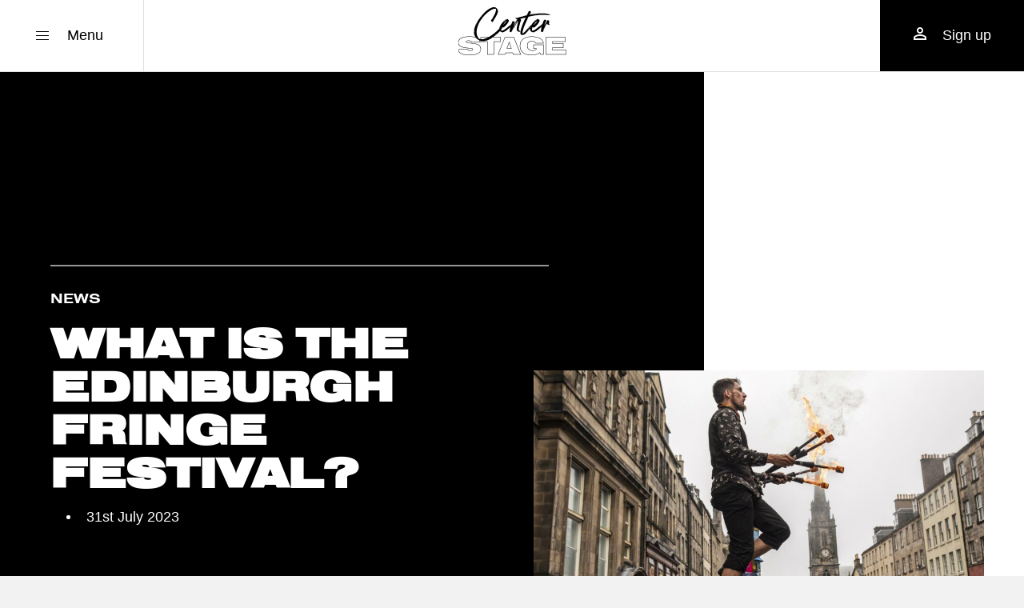

--- FILE ---
content_type: text/html; charset=UTF-8
request_url: https://centerstage.co.uk/2023/07/31/what-is-the-edinburgh-fringe-festival/
body_size: 22724
content:
<!doctype html>
<html lang="en-US">

<head>
    <meta name="viewport" content="width=device-width, initial-scale=1">
    <meta name='robots' content='index, follow, max-image-preview:large, max-snippet:-1, max-video-preview:-1' />

	<!-- This site is optimized with the Yoast SEO plugin v20.12 - https://yoast.com/wordpress/plugins/seo/ -->
	<title>Edinburgh Fringe Festival - Center Stage</title><style id="rocket-critical-css">html,body,p,hr,h1{margin:0;padding:0}h1{font-size:100%;font-weight:normal}html{box-sizing:border-box}*,*::before,*::after{box-sizing:inherit}img{height:auto;max-width:100%}html{background-color:white;font-size:16px;-moz-osx-font-smoothing:grayscale;-webkit-font-smoothing:antialiased;min-width:300px;overflow-x:hidden;overflow-y:scroll;text-rendering:optimizeLegibility;text-size-adjust:100%}header,section{display:block}body{font-family:BlinkMacSystemFont,-apple-system,"Segoe UI","Roboto","Oxygen","Ubuntu","Cantarell","Fira Sans","Droid Sans","Helvetica Neue","Helvetica","Arial",sans-serif}body{color:#4a4a4a;font-size:1em;font-weight:400;line-height:1.5}a{color:#3273dc;text-decoration:none}hr{background-color:whitesmoke;border:none;display:block;height:2px;margin:1.5rem 0}img{height:auto;max-width:100%}span{font-style:inherit;font-weight:inherit}.navbar{background-color:white;min-height:3.25rem;position:relative;z-index:30}.navbar-brand{align-items:stretch;display:flex;flex-shrink:0;min-height:3.25rem}.navbar-burger{color:white;display:block;height:3.25rem;position:relative;width:3.25rem;margin-left:auto}.navbar-burger span{background-color:currentColor;display:block;height:1px;left:calc(50% - 8px);position:absolute;transform-origin:center;width:16px}.navbar-burger span:nth-child(1){top:calc(50% - 6px)}.navbar-burger span:nth-child(2){top:calc(50% - 1px)}.navbar-burger span:nth-child(3){top:calc(50% + 4px)}.navbar-menu{display:none}.navbar-item{color:white;display:block;line-height:1.5;padding:0.5rem 0.75rem;position:relative}.navbar-item{flex-grow:0;flex-shrink:0}.navbar-item img{max-height:1.75rem}@media screen and (max-width:1023px){.navbar-menu{background-color:white;box-shadow:0 8px 16px rgba(10,10,10,0.1);padding:0.5rem 0}}@media screen and (min-width:1024px){.navbar,.navbar-menu,.navbar-end{align-items:stretch;display:flex}.navbar{min-height:3.25rem}.navbar-burger{display:none}.navbar-item{align-items:center;display:flex}.navbar-menu{flex-grow:1;flex-shrink:0}.navbar-end{justify-content:flex-end;margin-left:auto}}.column{display:block;flex-basis:0;flex-grow:1;flex-shrink:1;padding:0.75rem}@media screen and (min-width:769px),print{.column.is-8{flex:none;width:66.66667%}}.columns{margin-left:-0.75rem;margin-right:-0.75rem;margin-top:-0.75rem}.columns:last-child{margin-bottom:-0.75rem}@media screen and (min-width:769px),print{.columns:not(.is-desktop){display:flex}}.has-text-white{color:white!important}.is-uppercase{text-transform:uppercase!important}.has-text-weight-medium{font-weight:500!important}.has-text-weight-bold{font-weight:700!important}.hero{align-items:stretch;display:flex;flex-direction:column;justify-content:space-between}.hero-body{flex-grow:1;flex-shrink:0;padding:3rem 1.5rem}html,body{background-color:#f2f2f2;font-size:18px;color:#000;overflow-x:hidden}section{padding:160px 0px 160px}@media (max-width:768px){section{padding:60px 0px 60px}}.single-post .hero{background-color:#000;background-image:url(https://centerstage.co.uk/wp-content/themes/centre-stage/images/background-swirl-white.png);background-size:cover;background-position:center}@media (max-width:1080px){.single-post .hero::before{background-color:#000!important}}.single-post .hero .blog-header{max-width:650px}.single-post .hero .blog-header hr{background-color:#979797}.single-post .hero .blog-header .blog-details{display:flex;justify-content:flex-start;align-items:center}.single-post .hero .blog-header .blog-details .divider{width:5px;height:5px;background:#fff;border-radius:100px;margin:0px 20px}.p-t-md{padding-top:15px}.p-b-md{padding-bottom:15px}@font-face{font-display:swap;font-family:"NimbusSanExt-Bla";src:url(https://centerstage.co.uk/wp-content/themes/centre-stage/fonts/NimbusSanExt-Bla.ttf) format("truetype")}@font-face{font-display:swap;font-family:"NimbusSanExt-Bol";src:url(https://centerstage.co.uk/wp-content/themes/centre-stage/fonts/NimbusSanExt-Bol.ttf) format("truetype")}body{font-family:"Raleway",sans-serif}body .has-text-weight-medium{font-weight:500}body .has-text-weight-bold{font-family:"NimbusSanExt-Bol";font-weight:700}.has-text-white{color:#fff}.is-uppercase{text-transform:uppercase}h1{font-size:90px;line-height:86px;font-family:"NimbusSanExt-Bol"}.has-size-3{font-size:54px;line-height:54px;font-family:"NimbusSanExt-Bol"}@media (max-width:768px){h1{font-size:90px;line-height:86px;font-family:"NimbusSanExt-Bol"}.has-size-3{font-size:10vw;line-height:10vw;font-family:"NimbusSanExt-Bol"}}.navbar{background-color:#fff;font-size:18px;border-bottom:1px solid #e0e0e0;min-height:90px;display:flex;justify-content:space-between}.navbar .navbar-brand{align-items:center}.navbar .navbar-item{color:#000;opacity:1}.navbar .navbar-item img{max-height:90px}.navbar .navbar-center{position:absolute;left:50%;transform:translate(-50%)}@media (max-width:1158px){.navbar .navbar-center{flex-direction:column;display:flex;position:initial;right:0;transform:translate(0)}}.navbar .navbar-end{margin-left:0px;width:180px;height:100%}.navbar .navbar-end .sign-in{width:100%;height:100%;background:#000;border:1px solid #000;display:flex;justify-content:center}.navbar .navbar-end .sign-in svg{margin-right:15px}.navbar .navbar-end .sign-in a{color:#fff}.navbar .burger-wrapper{display:flex;align-items:center;padding:0px 50px 0px 40px;height:100%;border-right:1px solid #e0e0e0}.navbar .burger-wrapper .navbar-burger{color:#000;margin-left:0px;width:26px;margin-right:18px}.navbar .burger-wrapper .navbar-burger span{color:#000}@media (min-width:1024px){.navbar .burger-wrapper .navbar-burger{display:block}}.navbar .burger-wrapper p{color:#000}.navbar .navbar-menu{flex-grow:0}@media (max-width:768px){.navbar .navbar-menu{position:absolute;width:100%;background-color:#fff}.navbar .navbar-menu a{padding:10px 20px}}.overlay{height:100%;width:0;position:fixed;left:0;top:0;background-color:black;background-color:rgba(0,0,0,0.9);overflow-x:hidden;z-index:99}.overlay-content{position:relative;top:25%;width:100%;text-align:center;margin-top:30px}.overlay a{padding:8px;text-decoration:none;color:#fff;display:block;font-size:60px}@media (max-width:768px){.overlay a{font-size:45px}}.overlay #closeMobileNav{position:absolute;top:20px;right:45px;font-size:60px}@media screen and (max-height:450px){.overlay a{font-size:20px}.overlay #closeMobileNav{font-size:40px;top:15px;right:35px}}.hero{position:relative;background-color:#fff;min-height:750px}@media (max-width:768px){.hero{height:auto;min-height:auto}}.hero h1{font-family:"NimbusSanExt-Bla";font-weight:900}@media (max-width:768px){.hero h1{font-size:38px;line-height:1}}.hero.has-bg-shape:before{content:"";display:block;position:absolute;bottom:0;width:10%;min-width:400px;height:100%;background-size:cover;background-position:center;background-repeat:no-repeat}@media (max-width:768px){.hero.has-bg-shape:before{display:none}}.hero.has-bg-shape:after{content:"";display:block;position:absolute;bottom:0;width:10%;min-width:400px;height:100%;background-size:cover;background-position:center;background-repeat:no-repeat}@media (max-width:768px){.hero.has-bg-shape:after{display:none}}.hero.has-bg-shape.bg-shape-right-white:before{background-color:#fff;right:0}.hero.has-bg-shape.bg-shape-right-white:after{right:0}.hero .hero-body{z-index:1;padding:3rem 1.5rem 3rem 3.5rem}@media (max-width:768px){.hero .hero-body{padding:1.5rem 1.5rem 0 1.5rem}}.hero .hero-body .hero-header{z-index:2}</style><link rel="preload" href="https://centerstage.co.uk/wp-content/cache/min/1/1282a36011138071a76b30a3cb1af9f8.css" data-rocket-async="style" as="style" onload="this.onload=null;this.rel='stylesheet'" media="all" data-minify="1" />
	<meta name="description" content="The Edinburgh fringe festival - the Fringe - is the world&#039;s largest arts festival. It takes place annually in Edinburgh, during August." />
	<link rel="canonical" href="https://centerstage.co.uk/2023/07/31/what-is-the-edinburgh-fringe-festival/" />
	<meta property="og:locale" content="en_US" />
	<meta property="og:type" content="article" />
	<meta property="og:title" content="Edinburgh Fringe Festival - Center Stage" />
	<meta property="og:description" content="The Edinburgh fringe festival - the Fringe - is the world&#039;s largest arts festival. It takes place annually in Edinburgh, during August." />
	<meta property="og:url" content="https://centerstage.co.uk/2023/07/31/what-is-the-edinburgh-fringe-festival/" />
	<meta property="og:site_name" content="Center Stage" />
	<meta property="article:published_time" content="2023-07-31T12:42:32+00:00" />
	<meta property="article:modified_time" content="2023-07-07T12:57:08+00:00" />
	<meta property="og:image" content="https://centerstage.co.uk/wp-content/uploads/2023/07/edinburgh-fringe-festival-scaled.jpg" />
	<meta property="og:image:width" content="2048" />
	<meta property="og:image:height" content="1152" />
	<meta property="og:image:type" content="image/jpeg" />
	<meta name="author" content="Georgia Carter" />
	<meta name="twitter:card" content="summary_large_image" />
	<meta name="twitter:description" content="The Edinburgh fringe festival - the Fringe - is the world&#039;s largest arts festival. It takes place annually in Edinburgh, during August." />
	<meta name="twitter:image" content="https://centerstage.co.uk/wp-content/uploads/2023/07/edinburgh-fringe-festival-scaled.jpg" />
	<meta name="twitter:label1" content="Written by" />
	<meta name="twitter:data1" content="Georgia Carter" />
	<meta name="twitter:label2" content="Est. reading time" />
	<meta name="twitter:data2" content="4 minutes" />
	<script type="application/ld+json" class="yoast-schema-graph">{"@context":"https://schema.org","@graph":[{"@type":"WebPage","@id":"https://centerstage.co.uk/2023/07/31/what-is-the-edinburgh-fringe-festival/","url":"https://centerstage.co.uk/2023/07/31/what-is-the-edinburgh-fringe-festival/","name":"Edinburgh Fringe Festival - Center Stage","isPartOf":{"@id":"https://centerstage.co.uk/#website"},"primaryImageOfPage":{"@id":"https://centerstage.co.uk/2023/07/31/what-is-the-edinburgh-fringe-festival/#primaryimage"},"image":{"@id":"https://centerstage.co.uk/2023/07/31/what-is-the-edinburgh-fringe-festival/#primaryimage"},"thumbnailUrl":"https://centerstage.co.uk/wp-content/uploads/2023/07/edinburgh-fringe-festival-scaled.jpg","datePublished":"2023-07-31T12:42:32+00:00","dateModified":"2023-07-07T12:57:08+00:00","author":{"@id":"https://centerstage.co.uk/#/schema/person/bb82a9c191c9048add784db23edbeab0"},"description":"The Edinburgh fringe festival - the Fringe - is the world's largest arts festival. It takes place annually in Edinburgh, during August.","breadcrumb":{"@id":"https://centerstage.co.uk/2023/07/31/what-is-the-edinburgh-fringe-festival/#breadcrumb"},"inLanguage":"en-US","potentialAction":[{"@type":"ReadAction","target":["https://centerstage.co.uk/2023/07/31/what-is-the-edinburgh-fringe-festival/"]}]},{"@type":"ImageObject","inLanguage":"en-US","@id":"https://centerstage.co.uk/2023/07/31/what-is-the-edinburgh-fringe-festival/#primaryimage","url":"https://centerstage.co.uk/wp-content/uploads/2023/07/edinburgh-fringe-festival-scaled.jpg","contentUrl":"https://centerstage.co.uk/wp-content/uploads/2023/07/edinburgh-fringe-festival-scaled.jpg","width":2048,"height":1152,"caption":"Edinburgh Fringe Festival"},{"@type":"BreadcrumbList","@id":"https://centerstage.co.uk/2023/07/31/what-is-the-edinburgh-fringe-festival/#breadcrumb","itemListElement":[{"@type":"ListItem","position":1,"name":"Home","item":"https://centerstage.co.uk/"},{"@type":"ListItem","position":2,"name":"All Articles","item":"https://centerstage.co.uk/all-articles/"},{"@type":"ListItem","position":3,"name":"What Is The Edinburgh Fringe Festival?"}]},{"@type":"WebSite","@id":"https://centerstage.co.uk/#website","url":"https://centerstage.co.uk/","name":"Center Stage","description":"The online platform for models and actors","potentialAction":[{"@type":"SearchAction","target":{"@type":"EntryPoint","urlTemplate":"https://centerstage.co.uk/?s={search_term_string}"},"query-input":"required name=search_term_string"}],"inLanguage":"en-US"},{"@type":"Person","@id":"https://centerstage.co.uk/#/schema/person/bb82a9c191c9048add784db23edbeab0","name":"Georgia Carter","image":{"@type":"ImageObject","inLanguage":"en-US","@id":"https://centerstage.co.uk/#/schema/person/image/","url":"https://secure.gravatar.com/avatar/72ee80a668aef3a263a95cbc0f064937?s=96&d=mm&r=g","contentUrl":"https://secure.gravatar.com/avatar/72ee80a668aef3a263a95cbc0f064937?s=96&d=mm&r=g","caption":"Georgia Carter"},"url":"https://centerstage.co.uk/author/georgia-cs/"}]}</script>
	<!-- / Yoast SEO plugin. -->


<link rel='dns-prefetch' href='//cdnjs.cloudflare.com' />
<link rel='dns-prefetch' href='//www.googletagmanager.com' />
<link href='https://fonts.gstatic.com' crossorigin rel='preconnect' />
<link rel="alternate" type="application/rss+xml" title="Center Stage &raquo; Feed" href="https://centerstage.co.uk/feed/" />
<link rel="alternate" type="application/rss+xml" title="Center Stage &raquo; Comments Feed" href="https://centerstage.co.uk/comments/feed/" />
<style type="text/css">
img.wp-smiley,
img.emoji {
	display: inline !important;
	border: none !important;
	box-shadow: none !important;
	height: 1em !important;
	width: 1em !important;
	margin: 0 0.07em !important;
	vertical-align: -0.1em !important;
	background: none !important;
	padding: 0 !important;
}
</style>
	

<style id='global-styles-inline-css' type='text/css'>
body{--wp--preset--color--black: #000000;--wp--preset--color--cyan-bluish-gray: #abb8c3;--wp--preset--color--white: #ffffff;--wp--preset--color--pale-pink: #f78da7;--wp--preset--color--vivid-red: #cf2e2e;--wp--preset--color--luminous-vivid-orange: #ff6900;--wp--preset--color--luminous-vivid-amber: #fcb900;--wp--preset--color--light-green-cyan: #7bdcb5;--wp--preset--color--vivid-green-cyan: #00d084;--wp--preset--color--pale-cyan-blue: #8ed1fc;--wp--preset--color--vivid-cyan-blue: #0693e3;--wp--preset--color--vivid-purple: #9b51e0;--wp--preset--gradient--vivid-cyan-blue-to-vivid-purple: linear-gradient(135deg,rgba(6,147,227,1) 0%,rgb(155,81,224) 100%);--wp--preset--gradient--light-green-cyan-to-vivid-green-cyan: linear-gradient(135deg,rgb(122,220,180) 0%,rgb(0,208,130) 100%);--wp--preset--gradient--luminous-vivid-amber-to-luminous-vivid-orange: linear-gradient(135deg,rgba(252,185,0,1) 0%,rgba(255,105,0,1) 100%);--wp--preset--gradient--luminous-vivid-orange-to-vivid-red: linear-gradient(135deg,rgba(255,105,0,1) 0%,rgb(207,46,46) 100%);--wp--preset--gradient--very-light-gray-to-cyan-bluish-gray: linear-gradient(135deg,rgb(238,238,238) 0%,rgb(169,184,195) 100%);--wp--preset--gradient--cool-to-warm-spectrum: linear-gradient(135deg,rgb(74,234,220) 0%,rgb(151,120,209) 20%,rgb(207,42,186) 40%,rgb(238,44,130) 60%,rgb(251,105,98) 80%,rgb(254,248,76) 100%);--wp--preset--gradient--blush-light-purple: linear-gradient(135deg,rgb(255,206,236) 0%,rgb(152,150,240) 100%);--wp--preset--gradient--blush-bordeaux: linear-gradient(135deg,rgb(254,205,165) 0%,rgb(254,45,45) 50%,rgb(107,0,62) 100%);--wp--preset--gradient--luminous-dusk: linear-gradient(135deg,rgb(255,203,112) 0%,rgb(199,81,192) 50%,rgb(65,88,208) 100%);--wp--preset--gradient--pale-ocean: linear-gradient(135deg,rgb(255,245,203) 0%,rgb(182,227,212) 50%,rgb(51,167,181) 100%);--wp--preset--gradient--electric-grass: linear-gradient(135deg,rgb(202,248,128) 0%,rgb(113,206,126) 100%);--wp--preset--gradient--midnight: linear-gradient(135deg,rgb(2,3,129) 0%,rgb(40,116,252) 100%);--wp--preset--duotone--dark-grayscale: url('#wp-duotone-dark-grayscale');--wp--preset--duotone--grayscale: url('#wp-duotone-grayscale');--wp--preset--duotone--purple-yellow: url('#wp-duotone-purple-yellow');--wp--preset--duotone--blue-red: url('#wp-duotone-blue-red');--wp--preset--duotone--midnight: url('#wp-duotone-midnight');--wp--preset--duotone--magenta-yellow: url('#wp-duotone-magenta-yellow');--wp--preset--duotone--purple-green: url('#wp-duotone-purple-green');--wp--preset--duotone--blue-orange: url('#wp-duotone-blue-orange');--wp--preset--font-size--small: 13px;--wp--preset--font-size--medium: 20px;--wp--preset--font-size--large: 36px;--wp--preset--font-size--x-large: 42px;--wp--preset--spacing--20: 0.44rem;--wp--preset--spacing--30: 0.67rem;--wp--preset--spacing--40: 1rem;--wp--preset--spacing--50: 1.5rem;--wp--preset--spacing--60: 2.25rem;--wp--preset--spacing--70: 3.38rem;--wp--preset--spacing--80: 5.06rem;--wp--preset--shadow--natural: 6px 6px 9px rgba(0, 0, 0, 0.2);--wp--preset--shadow--deep: 12px 12px 50px rgba(0, 0, 0, 0.4);--wp--preset--shadow--sharp: 6px 6px 0px rgba(0, 0, 0, 0.2);--wp--preset--shadow--outlined: 6px 6px 0px -3px rgba(255, 255, 255, 1), 6px 6px rgba(0, 0, 0, 1);--wp--preset--shadow--crisp: 6px 6px 0px rgba(0, 0, 0, 1);}:where(.is-layout-flex){gap: 0.5em;}body .is-layout-flow > .alignleft{float: left;margin-inline-start: 0;margin-inline-end: 2em;}body .is-layout-flow > .alignright{float: right;margin-inline-start: 2em;margin-inline-end: 0;}body .is-layout-flow > .aligncenter{margin-left: auto !important;margin-right: auto !important;}body .is-layout-constrained > .alignleft{float: left;margin-inline-start: 0;margin-inline-end: 2em;}body .is-layout-constrained > .alignright{float: right;margin-inline-start: 2em;margin-inline-end: 0;}body .is-layout-constrained > .aligncenter{margin-left: auto !important;margin-right: auto !important;}body .is-layout-constrained > :where(:not(.alignleft):not(.alignright):not(.alignfull)){max-width: var(--wp--style--global--content-size);margin-left: auto !important;margin-right: auto !important;}body .is-layout-constrained > .alignwide{max-width: var(--wp--style--global--wide-size);}body .is-layout-flex{display: flex;}body .is-layout-flex{flex-wrap: wrap;align-items: center;}body .is-layout-flex > *{margin: 0;}:where(.wp-block-columns.is-layout-flex){gap: 2em;}.has-black-color{color: var(--wp--preset--color--black) !important;}.has-cyan-bluish-gray-color{color: var(--wp--preset--color--cyan-bluish-gray) !important;}.has-white-color{color: var(--wp--preset--color--white) !important;}.has-pale-pink-color{color: var(--wp--preset--color--pale-pink) !important;}.has-vivid-red-color{color: var(--wp--preset--color--vivid-red) !important;}.has-luminous-vivid-orange-color{color: var(--wp--preset--color--luminous-vivid-orange) !important;}.has-luminous-vivid-amber-color{color: var(--wp--preset--color--luminous-vivid-amber) !important;}.has-light-green-cyan-color{color: var(--wp--preset--color--light-green-cyan) !important;}.has-vivid-green-cyan-color{color: var(--wp--preset--color--vivid-green-cyan) !important;}.has-pale-cyan-blue-color{color: var(--wp--preset--color--pale-cyan-blue) !important;}.has-vivid-cyan-blue-color{color: var(--wp--preset--color--vivid-cyan-blue) !important;}.has-vivid-purple-color{color: var(--wp--preset--color--vivid-purple) !important;}.has-black-background-color{background-color: var(--wp--preset--color--black) !important;}.has-cyan-bluish-gray-background-color{background-color: var(--wp--preset--color--cyan-bluish-gray) !important;}.has-white-background-color{background-color: var(--wp--preset--color--white) !important;}.has-pale-pink-background-color{background-color: var(--wp--preset--color--pale-pink) !important;}.has-vivid-red-background-color{background-color: var(--wp--preset--color--vivid-red) !important;}.has-luminous-vivid-orange-background-color{background-color: var(--wp--preset--color--luminous-vivid-orange) !important;}.has-luminous-vivid-amber-background-color{background-color: var(--wp--preset--color--luminous-vivid-amber) !important;}.has-light-green-cyan-background-color{background-color: var(--wp--preset--color--light-green-cyan) !important;}.has-vivid-green-cyan-background-color{background-color: var(--wp--preset--color--vivid-green-cyan) !important;}.has-pale-cyan-blue-background-color{background-color: var(--wp--preset--color--pale-cyan-blue) !important;}.has-vivid-cyan-blue-background-color{background-color: var(--wp--preset--color--vivid-cyan-blue) !important;}.has-vivid-purple-background-color{background-color: var(--wp--preset--color--vivid-purple) !important;}.has-black-border-color{border-color: var(--wp--preset--color--black) !important;}.has-cyan-bluish-gray-border-color{border-color: var(--wp--preset--color--cyan-bluish-gray) !important;}.has-white-border-color{border-color: var(--wp--preset--color--white) !important;}.has-pale-pink-border-color{border-color: var(--wp--preset--color--pale-pink) !important;}.has-vivid-red-border-color{border-color: var(--wp--preset--color--vivid-red) !important;}.has-luminous-vivid-orange-border-color{border-color: var(--wp--preset--color--luminous-vivid-orange) !important;}.has-luminous-vivid-amber-border-color{border-color: var(--wp--preset--color--luminous-vivid-amber) !important;}.has-light-green-cyan-border-color{border-color: var(--wp--preset--color--light-green-cyan) !important;}.has-vivid-green-cyan-border-color{border-color: var(--wp--preset--color--vivid-green-cyan) !important;}.has-pale-cyan-blue-border-color{border-color: var(--wp--preset--color--pale-cyan-blue) !important;}.has-vivid-cyan-blue-border-color{border-color: var(--wp--preset--color--vivid-cyan-blue) !important;}.has-vivid-purple-border-color{border-color: var(--wp--preset--color--vivid-purple) !important;}.has-vivid-cyan-blue-to-vivid-purple-gradient-background{background: var(--wp--preset--gradient--vivid-cyan-blue-to-vivid-purple) !important;}.has-light-green-cyan-to-vivid-green-cyan-gradient-background{background: var(--wp--preset--gradient--light-green-cyan-to-vivid-green-cyan) !important;}.has-luminous-vivid-amber-to-luminous-vivid-orange-gradient-background{background: var(--wp--preset--gradient--luminous-vivid-amber-to-luminous-vivid-orange) !important;}.has-luminous-vivid-orange-to-vivid-red-gradient-background{background: var(--wp--preset--gradient--luminous-vivid-orange-to-vivid-red) !important;}.has-very-light-gray-to-cyan-bluish-gray-gradient-background{background: var(--wp--preset--gradient--very-light-gray-to-cyan-bluish-gray) !important;}.has-cool-to-warm-spectrum-gradient-background{background: var(--wp--preset--gradient--cool-to-warm-spectrum) !important;}.has-blush-light-purple-gradient-background{background: var(--wp--preset--gradient--blush-light-purple) !important;}.has-blush-bordeaux-gradient-background{background: var(--wp--preset--gradient--blush-bordeaux) !important;}.has-luminous-dusk-gradient-background{background: var(--wp--preset--gradient--luminous-dusk) !important;}.has-pale-ocean-gradient-background{background: var(--wp--preset--gradient--pale-ocean) !important;}.has-electric-grass-gradient-background{background: var(--wp--preset--gradient--electric-grass) !important;}.has-midnight-gradient-background{background: var(--wp--preset--gradient--midnight) !important;}.has-small-font-size{font-size: var(--wp--preset--font-size--small) !important;}.has-medium-font-size{font-size: var(--wp--preset--font-size--medium) !important;}.has-large-font-size{font-size: var(--wp--preset--font-size--large) !important;}.has-x-large-font-size{font-size: var(--wp--preset--font-size--x-large) !important;}
.wp-block-navigation a:where(:not(.wp-element-button)){color: inherit;}
:where(.wp-block-columns.is-layout-flex){gap: 2em;}
.wp-block-pullquote{font-size: 1.5em;line-height: 1.6;}
</style>



<!-- Google Analytics snippet added by Site Kit -->
<script data-rocketlazyloadscript='https://centerstage.co.uk/wp-content/cache/busting/1/gtm-487e6a336d46e5a84202a61187dab082.js' data-no-minify="1" type='text/javascript'  id='google_gtagjs-js' async></script>
<script data-rocketlazyloadscript='[data-uri]' type='text/javascript' id='google_gtagjs-js-after'></script>

<!-- End Google Analytics snippet added by Site Kit -->
<link rel="https://api.w.org/" href="https://centerstage.co.uk/wp-json/" /><link rel="alternate" type="application/json" href="https://centerstage.co.uk/wp-json/wp/v2/posts/1360" /><link rel="EditURI" type="application/rsd+xml" title="RSD" href="https://centerstage.co.uk/xmlrpc.php?rsd" />
<link rel="wlwmanifest" type="application/wlwmanifest+xml" href="https://centerstage.co.uk/wp-includes/wlwmanifest.xml" />
<link rel='shortlink' href='https://centerstage.co.uk/?p=1360' />
<meta name="generator" content="Site Kit by Google 1.105.0" /><link rel="icon" href="https://centerstage.co.uk/wp-content/uploads/2021/03/cropped-Center-Stage-blog-image-6-1-32x32.jpg" sizes="32x32" />
<link rel="icon" href="https://centerstage.co.uk/wp-content/uploads/2021/03/cropped-Center-Stage-blog-image-6-1-192x192.jpg" sizes="192x192" />
<link rel="apple-touch-icon" href="https://centerstage.co.uk/wp-content/uploads/2021/03/cropped-Center-Stage-blog-image-6-1-180x180.jpg" />
<meta name="msapplication-TileImage" content="https://centerstage.co.uk/wp-content/uploads/2021/03/cropped-Center-Stage-blog-image-6-1-270x270.jpg" />
<noscript><style id="rocket-lazyload-nojs-css">.rll-youtube-player, [data-lazy-src]{display:none !important;}</style></noscript><script>
/*! loadCSS rel=preload polyfill. [c]2017 Filament Group, Inc. MIT License */
(function(w){"use strict";if(!w.loadCSS){w.loadCSS=function(){}}
var rp=loadCSS.relpreload={};rp.support=(function(){var ret;try{ret=w.document.createElement("link").relList.supports("preload")}catch(e){ret=!1}
return function(){return ret}})();rp.bindMediaToggle=function(link){var finalMedia=link.media||"all";function enableStylesheet(){link.media=finalMedia}
if(link.addEventListener){link.addEventListener("load",enableStylesheet)}else if(link.attachEvent){link.attachEvent("onload",enableStylesheet)}
setTimeout(function(){link.rel="stylesheet";link.media="only x"});setTimeout(enableStylesheet,3000)};rp.poly=function(){if(rp.support()){return}
var links=w.document.getElementsByTagName("link");for(var i=0;i<links.length;i++){var link=links[i];if(link.rel==="preload"&&link.getAttribute("as")==="style"&&!link.getAttribute("data-loadcss")){link.setAttribute("data-loadcss",!0);rp.bindMediaToggle(link)}}};if(!rp.support()){rp.poly();var run=w.setInterval(rp.poly,500);if(w.addEventListener){w.addEventListener("load",function(){rp.poly();w.clearInterval(run)})}else if(w.attachEvent){w.attachEvent("onload",function(){rp.poly();w.clearInterval(run)})}}
if(typeof exports!=="undefined"){exports.loadCSS=loadCSS}
else{w.loadCSS=loadCSS}}(typeof global!=="undefined"?global:this))
</script></head>

<body class="post-template-default single single-post postid-1360 single-format-standard">
    <!-- Navbar Menu -->
    <header id="masthead" class="site-header">
        <nav class="navbar is-transparent" role="navigation" aria-label="main navigation">
            <div class="navbar-brand">
                <div class="burger-wrapper" data-target="navMenu">
                    <a role="button" class="navbar-burger burger" aria-label="menu" aria-expanded="false"
                        data-target="navBar">
                        <span aria-hidden="true"></span>
                        <span aria-hidden="true"></span>
                        <span aria-hidden="true"></span>
                    </a>
                    <p class="has-text-weight-medium">Menu</p>
                </div>
                <!-- <a class="navbar-item is-hidden-mobile has-text-weight-medium">
                    I’m looking for talent
                </a>

                <a class="navbar-item is-hidden-mobile has-text-weight-medium">
                    I am talent
                </a> -->
            </div>

            <div class="navbar-center">
                <a class="navbar-item" href="/">
                    <img src="data:image/svg+xml,%3Csvg%20xmlns='http://www.w3.org/2000/svg'%20viewBox='0%200%20136%2060'%3E%3C/svg%3E" width="136"
                        height="60" alt="Logo image" data-lazy-src="https://centerstage.co.uk/wp-content/themes/centre-stage/images/CenterStageLogo.svg"><noscript><img src="https://centerstage.co.uk/wp-content/themes/centre-stage/images/CenterStageLogo.svg" width="136"
                        height="60" alt="Logo image"></noscript>
                </a>
            </div>

            <div class="navbar-menu" id="navMenu">
                <div class="navbar-end">
                    <!-- <div class="navbar-item search">
                        <a>
                            <svg width="30" height="31" fill="none" xmlns="http://www.w3.org/2000/svg">
                                <g filter="url(#filter0_d)" stroke="#000" stroke-width="2">
                                    <circle cx="13.358" cy="11.3584" r="7.48138" transform="rotate(-45 13.358 11.3584)" />
                                    <path d="M18.9778 16.5455l5.1873 5.1874" stroke-linecap="round" />
                                </g>
                                <defs>
                                    <filter id="filter0_d" x=".876587" y="2.87695" width="28.2885" height="27.8558" filterUnits="userSpaceOnUse" color-interpolation-filters="sRGB">
                                        <feFlood flood-opacity="0" result="BackgroundImageFix" />
                                        <feColorMatrix in="SourceAlpha" values="0 0 0 0 0 0 0 0 0 0 0 0 0 0 0 0 0 0 127 0" />
                                        <feOffset dy="4" />
                                        <feGaussianBlur stdDeviation="2" />
                                        <feColorMatrix values="0 0 0 0 0 0 0 0 0 0 0 0 0 0 0 0 0 0 0.25 0" />
                                        <feBlend in2="BackgroundImageFix" result="effect1_dropShadow" />
                                        <feBlend in="SourceGraphic" in2="effect1_dropShadow" result="shape" />
                                    </filter>
                                </defs>
                            </svg>
                        </a>
                    </div> -->
                    <div class="navbar-item sign-in">
                        <a href="/register-for-prerelease">
                            <svg width="16" height="16" fill="none" xmlns="http://www.w3.org/2000/svg">
                                <path fill-rule="evenodd" clip-rule="evenodd"
                                    d="M8 0C5.79 0 4 1.79 4 4s1.79 4 4 4 4-1.79 4-4-1.79-4-4-4zm2.1 4c0-1.16-.94-2.1-2.1-2.1-1.16 0-2.1.94-2.1 2.1 0 1.16.94 2.1 2.1 2.1 1.16 0 2.1-.94 2.1-2.1zm4 9c0-.64-3.13-2.1-6.1-2.1-2.97 0-6.1 1.46-6.1 2.1v1.1h12.2V13zM0 13c0-2.66 5.33-4 8-4s8 1.34 8 4v3H0v-3z"
                                    fill="#fff" />
                            </svg>
                            Sign up
                        </a>
                    </div>
                </div>
            </div>
        </nav>


        <!-- The overlay -->
        <div id="mobileNav" class="overlay">

            <!-- Button to close the overlay navigation -->
            <a href="javascript:void(0)" id="closeMobileNav">&times;</a>

            <!-- Overlay content -->
            <div class="overlay-content">
                <a class="has-text-weight-bold is-uppercase"
                    href="/">Home</a>
                <a class="has-text-weight-bold is-uppercase"
                    href="/blog">Blog</a>
                <a class="has-text-weight-bold is-uppercase"
                    href="/register-for-prerelease">Register</a>
            </div>

        </div>
    </header><!-- #masthead -->

    
<!-- Hero Section -->
<!-- TODO: something wrong with the background image, adding this so text shows: -->
<section style="background: #000;" class="hero has-bg-shape bg-shape-right-white">
    <div class="hero-body">
        <div class="columns">
            <div class="column is-8 hero-header blog-header">
                <hr>
                <p class="blog-category has-text-white is-uppercase has-text-weight-bold">News</p>
                <h1 class="is-uppercase has-text-white p-b-md p-t-md has-size-3">
                    What Is The Edinburgh Fringe Festival?                </h1>
                <div class="blog-details">
                    <!-- <p class="blog-time has-text-white">5 min read</p> -->
                    <div class="divider"></div>
                    <p class="blog-date has-text-white">31st July 2023</p>
                </div>
            </div>
            <img width="960" height="600" src="data:image/svg+xml,%3Csvg%20xmlns='http://www.w3.org/2000/svg'%20viewBox='0%200%20960%20600'%3E%3C/svg%3E" class="hero-image is-hidden-mobile wp-post-image" alt="What Is The Edinburgh Fringe Festival?" decoding="async" title="What Is The Edinburgh Fringe Festival?" data-lazy-src="https://centerstage.co.uk/wp-content/uploads/2023/07/edinburgh-fringe-festival-960x600.jpg" /><noscript><img width="960" height="600" src="https://centerstage.co.uk/wp-content/uploads/2023/07/edinburgh-fringe-festival-960x600.jpg" class="hero-image is-hidden-mobile wp-post-image" alt="What Is The Edinburgh Fringe Festival?" decoding="async" title="What Is The Edinburgh Fringe Festival?" /></noscript>        </div>
    </div>
</section>


<!-- Image left text right -->
<section class="has-bg-white author-details has-padding-mobile">
    <div class="container">
        <div class="columns">
            <div class="column is-2">
                <div class="author">
                    <img class="author-image" width="150px" height="150px"
                        src="data:image/svg+xml,%3Csvg%20xmlns='http://www.w3.org/2000/svg'%20viewBox='0%200%20150%20150'%3E%3C/svg%3E" alt="Georgia Carter" data-lazy-src="https://secure.gravatar.com/avatar/72ee80a668aef3a263a95cbc0f064937?s=96&#038;d=mm&#038;r=g"><noscript><img class="author-image" width="150px" height="150px"
                        src="https://secure.gravatar.com/avatar/72ee80a668aef3a263a95cbc0f064937?s=96&#038;d=mm&#038;r=g" alt="Georgia Carter"></noscript>
                    <p class="author-name has-text-black">Georgia Carter</p>
                </div>
            </div>
        </div>
    </div>
</section>

<!-- Blog copy section -->
<section class="has-bg-white has-padding-mobile blog-copy">
    <div class="container">
        <div class="columns">
            <div class="column is-2">
                <div class="share-icons">
                    <a target="_blank" rel="nofollow"
                        href="https://www.facebook.com/sharer/sharer.php?u=https://centerstage.co.uk/2023/07/31/what-is-the-edinburgh-fringe-festival/">
                        <svg width="52" height="52" fill="none" xmlns="http://www.w3.org/2000/svg">
                            <path
                                d="M33.1716 18H19.8279c-.4569 0-.8279.3702-.8279.8279v13.3437c0 .4577.371.8284.8279.8284h7.1839v-5.8089h-1.9547V24.927h1.9547v-1.6696c0-1.9372 1.1828-2.9925 2.9112-2.9925.8286 0 1.5392.062 1.7464.0889v2.0248l-1.1988.0005c-.9398 0-1.1211.4468-1.1211 1.102v1.4451h2.2421l-.2931 2.2639h-1.9493v5.8092h3.8222c.4574 0 .8286-.3713.8286-.8277V18.8274c-.0002-.4572-.371-.8274-.8284-.8274z"
                                fill="#000" />
                            <circle opacity=".1" cx="26" cy="26" r="25" stroke="#181D27" />
                        </svg></a>
                    <a target="_blank" rel="nofollow"
                        href="https://twitter.com/intent/tweet?text=https://centerstage.co.uk/2023/07/31/what-is-the-edinburgh-fringe-festival/">
                        <svg width="52" height="52" viewBox="0 0 52 52" fill="none" xmlns="http://www.w3.org/2000/svg">
                            <circle opacity="0.1" cx="26" cy="26" r="25" stroke="#181D27" />
                            <path
                                d="M23.026 32C29.0636 32 32.3673 26.997 32.3673 22.6658C32.3673 22.5251 32.3673 22.3844 32.3609 22.2436C33.0012 21.783 33.5582 21.2008 34 20.5418C33.411 20.8041 32.7771 20.9769 32.1112 21.06C32.7899 20.657 33.3085 20.0108 33.5582 19.2431C32.9244 19.6206 32.2201 19.8893 31.471 20.0364C30.8691 19.3967 30.0176 19 29.0764 19C27.2645 19 25.7919 20.4715 25.7919 22.282C25.7919 22.5379 25.8239 22.7874 25.8752 23.0305C23.1477 22.8962 20.7275 21.5846 19.1076 19.6014C18.8259 20.0876 18.6659 20.6506 18.6659 21.252C18.6659 22.3907 19.2485 23.3952 20.1257 23.9838C19.5878 23.9646 19.082 23.8174 18.6403 23.5743C18.6403 23.5871 18.6403 23.5999 18.6403 23.6191C18.6403 25.2057 19.7735 26.5364 21.2717 26.8371C20.9964 26.9139 20.7083 26.9523 20.4074 26.9523C20.1961 26.9523 19.9912 26.9331 19.7927 26.8947C20.2089 28.1998 21.4254 29.1467 22.8595 29.1722C21.7327 30.0551 20.3177 30.5797 18.7811 30.5797C18.5186 30.5797 18.2561 30.5669 18 30.5349C19.447 31.4562 21.1757 32 23.026 32Z"
                                fill="black" />
                        </svg></a>

                    <!-- <svg width="52" height="52" viewBox="0 0 52 52" fill="none" xmlns="http://www.w3.org/2000/svg">
                    <circle opacity="0.1" cx="26" cy="26" r="25" stroke="#181D27" />
                    <path fill-rule="evenodd" clip-rule="evenodd"
                        d="M32.8808 19.0914C31.3872 17.6362 28.9664 17.6362 27.4728 19.0914L24.608 21.881C24.5298 21.9572 24.5072 22.0739 24.5512 22.1738C24.596 22.2746 24.6969 22.3386 24.8072 22.3362H24.9088C25.5063 22.335 26.0985 22.448 26.6536 22.669C26.7559 22.7104 26.8729 22.6875 26.952 22.6106L29.008 20.609C29.648 19.985 30.6864 19.985 31.3264 20.609C31.9664 21.233 31.9664 22.245 31.3264 22.869L28.7648 25.3626L28.7432 25.3866L27.8472 26.2546C27.2072 26.877 26.1712 26.877 25.5312 26.2546C25.0961 25.8593 24.4319 25.8593 23.9968 26.2546C23.8096 26.437 23.6976 26.6794 23.68 26.9354C23.6603 27.2422 23.7761 27.5422 23.9968 27.7562C24.3145 28.0662 24.6841 28.318 25.0888 28.5002C25.1279 28.5187 25.1666 28.5342 25.2054 28.5497C25.2239 28.5571 25.2423 28.5645 25.2608 28.5722C25.301 28.589 25.3424 28.6034 25.3833 28.6176C25.401 28.6238 25.4186 28.6299 25.436 28.6362C25.4933 28.6573 25.5515 28.676 25.6104 28.6922L25.7712 28.7354C25.8805 28.7616 25.9907 28.7838 26.1016 28.8018C26.2366 28.8212 26.3725 28.8335 26.5088 28.8386H26.716L26.88 28.8202C26.9055 28.8192 26.9315 28.8161 26.9585 28.813C26.9949 28.8087 27.0331 28.8042 27.0744 28.8042H27.1672L27.3552 28.7778L27.4432 28.7618L27.6016 28.7298H27.6312C28.299 28.5675 28.9111 28.2294 29.404 27.7506L32.8808 24.3618C33.5965 23.672 34.0009 22.7207 34.0009 21.7266C34.0009 20.7325 33.5965 19.7812 32.8808 19.0914ZM27.3616 23.7498C26.7456 23.3658 26.0296 23.1618 25.2984 23.1618H25.2976C24.2883 23.1581 23.3176 23.5498 22.5936 24.253L19.1176 27.641C18.4024 28.3394 18 29.285 18 30.2714C17.9992 32.3298 19.7104 33.9986 21.824 34.0002C22.8318 34.005 23.8014 33.6147 24.5248 32.913L27.3944 30.1186C27.4464 30.0682 27.4752 29.9994 27.4752 29.9274C27.4737 29.8559 27.4439 29.7879 27.3923 29.7384C27.3407 29.6889 27.2715 29.6619 27.2 29.6634H27.0904C26.492 29.6654 25.8988 29.5533 25.3424 29.333C25.24 29.2918 25.1229 29.3151 25.044 29.3922L22.9816 31.4042C22.3408 32.0282 21.3016 32.0282 20.6616 31.4042C20.0216 30.7802 20.0216 29.7682 20.6616 29.1442L24.1512 25.749C24.7979 25.1269 25.8205 25.1269 26.4672 25.749C26.8992 26.1442 27.572 26.1442 28.0032 25.749C28.1878 25.5699 28.3005 25.3295 28.32 25.073C28.34 24.7674 28.2248 24.469 28.0032 24.253C27.8096 24.0618 27.5936 23.8938 27.3616 23.7498Z"
                        fill="black" />
                </svg> -->

                    <a target="_blank" rel="nofollow" href="/cdn-cgi/l/email-protection#[base64]">
                        <svg width="52" height="52" viewBox="0 0 52 52" fill="none" xmlns="http://www.w3.org/2000/svg">
                            <circle opacity="0.1" cx="26" cy="26" r="25" stroke="#181D27" />
                            <path fill-rule="evenodd" clip-rule="evenodd"
                                d="M21.0773 20H30.9227C32.6198 20.0059 33.9941 21.4018 34 23.1254V29.8746C33.9941 31.5982 32.6198 32.9941 30.9227 33H21.0773C19.3802 32.9941 18.0059 31.5982 18 29.8746V23.1254C18.0059 21.4018 19.3802 20.0059 21.0773 20ZM20.6667 31.2667L22.2027 29.685L22.208 29.6688C22.3766 29.4975 22.4425 29.2479 22.3808 29.0139C22.319 28.78 22.1391 28.5972 21.9088 28.5345C21.6784 28.4718 21.4326 28.5387 21.264 28.71L19.7067 30.2917C19.8683 30.7453 20.22 31.1025 20.6667 31.2667ZM31.3333 31.2667L29.776 29.685C29.5153 29.4202 29.5153 28.991 29.776 28.7262C30.0367 28.4615 30.4593 28.4615 30.72 28.7262L32.2933 30.2917C32.1317 30.7453 31.78 31.1025 31.3333 31.2667ZM28.6347 27.1879L32.4 23.5262V23.25C32.3976 22.727 32.1475 22.2371 31.728 21.9338L27.52 26.0342C26.6043 26.9604 25.1237 26.9604 24.208 26.0342L20.2453 21.9554C19.8419 22.26 19.6029 22.7395 19.6 23.25V23.6075L23.0667 27.1879C24.6064 28.7442 27.0949 28.7442 28.6347 27.1879Z"
                                fill="black" />
                        </svg>
                    </a>
                </div>
            </div>
            <div class="column is-10">
                
<p>The Edinburgh fringe festival, often referred to simply as the Fringe, is the world&#8217;s largest arts festival. It takes place annually in Edinburgh, Scotland, during the month of August. The <a href="https://centerstage.co.uk/2022/10/24/the-best-film-festivals-around-the-world/">festival </a>began in 1947 as an alternative to the Edinburgh International Festival. This previous festival had been established a few years earlier. The Fringe was created as an open-access festival. This meant that anyone can participate. It has since grown into a massive event that attracts performers and audiences from around the world.</p>



<figure class="wp-block-image size-large"><img decoding="async" width="1024" height="684" src="data:image/svg+xml,%3Csvg%20xmlns='http://www.w3.org/2000/svg'%20viewBox='0%200%201024%20684'%3E%3C/svg%3E" alt="Edinburgh Fringe Festival" class="wp-image-1362" data-lazy-srcset="https://centerstage.co.uk/wp-content/uploads/2023/07/edinburgh-fringe-theatre-1024x684.jpg 1024w, https://centerstage.co.uk/wp-content/uploads/2023/07/edinburgh-fringe-theatre-300x200.jpg 300w, https://centerstage.co.uk/wp-content/uploads/2023/07/edinburgh-fringe-theatre-768x513.jpg 768w, https://centerstage.co.uk/wp-content/uploads/2023/07/edinburgh-fringe-theatre-1536x1025.jpg 1536w, https://centerstage.co.uk/wp-content/uploads/2023/07/edinburgh-fringe-theatre.jpg 1600w" data-lazy-sizes="(max-width: 1024px) 100vw, 1024px" data-lazy-src="https://centerstage.co.uk/wp-content/uploads/2023/07/edinburgh-fringe-theatre-1024x684.jpg" /><noscript><img decoding="async" width="1024" height="684" src="https://centerstage.co.uk/wp-content/uploads/2023/07/edinburgh-fringe-theatre-1024x684.jpg" alt="Edinburgh Fringe Festival" class="wp-image-1362" srcset="https://centerstage.co.uk/wp-content/uploads/2023/07/edinburgh-fringe-theatre-1024x684.jpg 1024w, https://centerstage.co.uk/wp-content/uploads/2023/07/edinburgh-fringe-theatre-300x200.jpg 300w, https://centerstage.co.uk/wp-content/uploads/2023/07/edinburgh-fringe-theatre-768x513.jpg 768w, https://centerstage.co.uk/wp-content/uploads/2023/07/edinburgh-fringe-theatre-1536x1025.jpg 1536w, https://centerstage.co.uk/wp-content/uploads/2023/07/edinburgh-fringe-theatre.jpg 1600w" sizes="(max-width: 1024px) 100vw, 1024px" /></noscript></figure>



<h2 class="wp-block-heading">What Is The Edinburgh Fringe Festival Known For?</h2>



<p>The Fringe is known for its diverse range of <a href="https://centerstage.co.uk/2021/05/20/stage-fright/">performances</a>, which include theatre, <a href="https://centerstage.co.uk/2021/09/09/comedic-timing/">comedy</a>, dance, <a href="https://centerstage.co.uk/2021/11/16/musical-theatre-songs/">music</a>, <a href="https://centerstage.co.uk/2022/07/18/circus-skills-circus-skills-equipment/">circus</a>, and more. The <a href="https://centerstage.co.uk/?p=1288">festival</a> takes place in a variety of venues, from traditional theaters to makeshift spaces like pubs and parks. Performances can range from small, intimate shows to large-scale productions.</p>



<p>The festival is a major cultural event in Edinburgh. Thousands of performers and visitors flocking to the city each year. It is estimated that over 3 million tickets are sold each year. This makes it one of the largest ticketed events in the world. The Fringe also has a significant economic impact on the city, generating millions of pounds in revenue for local businesses.</p>



<figure class="wp-block-embed is-type-video is-provider-youtube wp-block-embed-youtube wp-embed-aspect-16-9 wp-has-aspect-ratio"><div class="wp-block-embed__wrapper">
<iframe loading="lazy" title="The Edinburgh Fringe 2022" width="640" height="360" src="about:blank" frameborder="0" allow="accelerometer; autoplay; clipboard-write; encrypted-media; gyroscope; picture-in-picture; web-share" allowfullscreen data-rocket-lazyload="fitvidscompatible" data-lazy-src="https://www.youtube.com/embed/MqM2sXZhqCg?feature=oembed"></iframe><noscript><iframe title="The Edinburgh Fringe 2022" width="640" height="360" src="https://www.youtube.com/embed/MqM2sXZhqCg?feature=oembed" frameborder="0" allow="accelerometer; autoplay; clipboard-write; encrypted-media; gyroscope; picture-in-picture; web-share" allowfullscreen></iframe></noscript>
</div></figure>



<h2 class="wp-block-heading">How Can The Edinburgh Fringe Propel An Artist’s Career?</h2>



<p>The Edinburgh Fringe Festival is one of the most significant arts festivals in the world, attracting thousands of performers and visitors every year. The festival provides a platform for artists and musicians to showcase their talent and creativity to a global audience. Participating in the festival can be a game-changer for an artist&#8217;s career, and here&#8217;s how:</p>



<h3 class="wp-block-heading">Exposure to a Global Audience</h3>



<p>The Edinburgh Fringe attracts visitors from all over the world, including industry professionals, critics, and fans. Participating in the festival provides artists with an opportunity to showcase their work to a diverse audience, which can lead to exposure that they might not have otherwise received.</p>



<h3 class="wp-block-heading">Networking Opportunities</h3>



<p>The festival is an excellent opportunity for artists to network with other professionals in the industry, including producers, agents, and other artists. These connections can lead to future collaborations and opportunities.</p>



<h3 class="wp-block-heading">Press Coverage</h3>



<p>The Edinburgh Fringe attracts a lot of media attention, and participating artists can benefit from the press coverage. Reviews and features in newspapers, magazines, and online publications can help to raise an artist&#8217;s profile and generate interest in their work.</p>



<h3 class="wp-block-heading">Developing Skills</h3>



<p>The Edinburgh Fringe provides artists with an opportunity to develop their skills and gain experience in a live performance setting. Performing in front of a live audience can help artists to hone their craft and develop their stage presence.</p>



<h3 class="wp-block-heading">Feedback and Critique</h3>



<p>The festival provides artists with an opportunity to receive feedback and critique from industry professionals and audiences. This feedback can be invaluable in helping artists to improve their work and develop their career.</p>



<h3 class="wp-block-heading">Industry Recognition</h3>



<p>The Edinburgh Fringe Festival is a respected and prestigious event in the arts world, and participation can enhance an artist&#8217;s profile and reputation. This can lead to future opportunities, such as invitations to other festivals or collaborations with other artists.</p>



<h2 class="wp-block-heading">How To Perform At The Edinburgh Fringe Festival?&nbsp;</h2>



<p>The Fringe is not a curated festival, meaning that there is no selection process for performers. Anyone who wants to participate can do so, which has led to a reputation for being a breeding ground for new and experimental work. Many well-known performers got their start at the Fringe, including comedians like Eddie Izzard and Stephen Fry.</p>



<p>To perform at the Edinburgh Fringe, artists must first find a venue and secure a performance slot. The application process varies depending on the venue, but generally involves submitting an application form and a show proposal. Some venues require a deposit or upfront payment to secure a slot.</p>



<p>Once a slot has been secured, artists must then prepare and promote their show. This includes rehearsing, designing and printing promotional materials, and marketing the show through social media, word of mouth, and other channels.</p>



<p>Performing at the Edinburgh Fringe can be a great way to gain exposure, build a following, and propel an artist&#8217;s career. However, it can also be a challenging and competitive environment, with thousands of shows vying for audiences&#8217; attention. Success at the Fringe often requires a combination of talent, hard work, and luck.</p>



<figure class="wp-block-image size-full"><img decoding="async" width="1000" height="667" src="data:image/svg+xml,%3Csvg%20xmlns='http://www.w3.org/2000/svg'%20viewBox='0%200%201000%20667'%3E%3C/svg%3E" alt="Edinburgh Fringe Festival" class="wp-image-1361" data-lazy-srcset="https://centerstage.co.uk/wp-content/uploads/2023/07/edinburghfringe.jpg 1000w, https://centerstage.co.uk/wp-content/uploads/2023/07/edinburghfringe-300x200.jpg 300w, https://centerstage.co.uk/wp-content/uploads/2023/07/edinburghfringe-768x512.jpg 768w" data-lazy-sizes="(max-width: 1000px) 100vw, 1000px" data-lazy-src="https://centerstage.co.uk/wp-content/uploads/2023/07/edinburghfringe.jpg" /><noscript><img decoding="async" width="1000" height="667" src="https://centerstage.co.uk/wp-content/uploads/2023/07/edinburghfringe.jpg" alt="Edinburgh Fringe Festival" class="wp-image-1361" srcset="https://centerstage.co.uk/wp-content/uploads/2023/07/edinburghfringe.jpg 1000w, https://centerstage.co.uk/wp-content/uploads/2023/07/edinburghfringe-300x200.jpg 300w, https://centerstage.co.uk/wp-content/uploads/2023/07/edinburghfringe-768x512.jpg 768w" sizes="(max-width: 1000px) 100vw, 1000px" /></noscript></figure>



<h2 class="wp-block-heading">Summary &#8211; Edinburgh Fringe Festival</h2>



<p>Overall, the Edinburgh Festival Fringe is a celebration of the arts, creativity, and experimentation. It offers a platform for performers of all kinds to showcase their work, and it attracts audiences from around the world who are eager to experience something new and exciting.</p>



<p>Additionally, the Edinburgh Fringe Festival can be a game-changer for artists, <a href="https://centerstage.co.uk/2022/11/21/the-best-acting-podcasts-every-actor-should-listen-to/">actors</a> and musicians looking to take their careers to the next level. It provides a unique platform for exposure, networking, feedback, and industry recognition, all of which can help propel an artist&#8217;s career forward.</p>
            </div>
        </div>
    </div>
</section>




<!-- Share footer -->
<section class="has-bg-white has-padding-mobile">
    <div class="container share-article">
        <div class="columns">
            <div class="column is-5 is-offset-2 has-text-left is-vcentered">
                <p class="is-uppercase has-text-black has-text-weight-bold">Share this article</p>
            </div>

            <div class="column is-5 has-text-right social-icons">
                <a target="_blank" rel="nofollow"
                    href="https://www.facebook.com/sharer/sharer.php?u=https://centerstage.co.uk/2023/07/31/what-is-the-edinburgh-fringe-festival/">
                    <svg width="52" height="52" fill="none" xmlns="http://www.w3.org/2000/svg">
                        <path
                            d="M33.1716 18H19.8279c-.4569 0-.8279.3702-.8279.8279v13.3437c0 .4577.371.8284.8279.8284h7.1839v-5.8089h-1.9547V24.927h1.9547v-1.6696c0-1.9372 1.1828-2.9925 2.9112-2.9925.8286 0 1.5392.062 1.7464.0889v2.0248l-1.1988.0005c-.9398 0-1.1211.4468-1.1211 1.102v1.4451h2.2421l-.2931 2.2639h-1.9493v5.8092h3.8222c.4574 0 .8286-.3713.8286-.8277V18.8274c-.0002-.4572-.371-.8274-.8284-.8274z"
                            fill="#000" />
                        <circle opacity=".1" cx="26" cy="26" r="25" stroke="#181D27" />
                    </svg></a>
                <a target="_blank" rel="nofollow"
                    href="https://twitter.com/intent/tweet?text=https://centerstage.co.uk/2023/07/31/what-is-the-edinburgh-fringe-festival/">
                    <svg width="52" height="52" viewBox="0 0 52 52" fill="none" xmlns="http://www.w3.org/2000/svg">
                        <circle opacity="0.1" cx="26" cy="26" r="25" stroke="#181D27" />
                        <path
                            d="M23.026 32C29.0636 32 32.3673 26.997 32.3673 22.6658C32.3673 22.5251 32.3673 22.3844 32.3609 22.2436C33.0012 21.783 33.5582 21.2008 34 20.5418C33.411 20.8041 32.7771 20.9769 32.1112 21.06C32.7899 20.657 33.3085 20.0108 33.5582 19.2431C32.9244 19.6206 32.2201 19.8893 31.471 20.0364C30.8691 19.3967 30.0176 19 29.0764 19C27.2645 19 25.7919 20.4715 25.7919 22.282C25.7919 22.5379 25.8239 22.7874 25.8752 23.0305C23.1477 22.8962 20.7275 21.5846 19.1076 19.6014C18.8259 20.0876 18.6659 20.6506 18.6659 21.252C18.6659 22.3907 19.2485 23.3952 20.1257 23.9838C19.5878 23.9646 19.082 23.8174 18.6403 23.5743C18.6403 23.5871 18.6403 23.5999 18.6403 23.6191C18.6403 25.2057 19.7735 26.5364 21.2717 26.8371C20.9964 26.9139 20.7083 26.9523 20.4074 26.9523C20.1961 26.9523 19.9912 26.9331 19.7927 26.8947C20.2089 28.1998 21.4254 29.1467 22.8595 29.1722C21.7327 30.0551 20.3177 30.5797 18.7811 30.5797C18.5186 30.5797 18.2561 30.5669 18 30.5349C19.447 31.4562 21.1757 32 23.026 32Z"
                            fill="black" />
                    </svg></a>

                <!-- <svg width="52" height="52" viewBox="0 0 52 52" fill="none" xmlns="http://www.w3.org/2000/svg">
                    <circle opacity="0.1" cx="26" cy="26" r="25" stroke="#181D27" />
                    <path fill-rule="evenodd" clip-rule="evenodd"
                        d="M32.8808 19.0914C31.3872 17.6362 28.9664 17.6362 27.4728 19.0914L24.608 21.881C24.5298 21.9572 24.5072 22.0739 24.5512 22.1738C24.596 22.2746 24.6969 22.3386 24.8072 22.3362H24.9088C25.5063 22.335 26.0985 22.448 26.6536 22.669C26.7559 22.7104 26.8729 22.6875 26.952 22.6106L29.008 20.609C29.648 19.985 30.6864 19.985 31.3264 20.609C31.9664 21.233 31.9664 22.245 31.3264 22.869L28.7648 25.3626L28.7432 25.3866L27.8472 26.2546C27.2072 26.877 26.1712 26.877 25.5312 26.2546C25.0961 25.8593 24.4319 25.8593 23.9968 26.2546C23.8096 26.437 23.6976 26.6794 23.68 26.9354C23.6603 27.2422 23.7761 27.5422 23.9968 27.7562C24.3145 28.0662 24.6841 28.318 25.0888 28.5002C25.1279 28.5187 25.1666 28.5342 25.2054 28.5497C25.2239 28.5571 25.2423 28.5645 25.2608 28.5722C25.301 28.589 25.3424 28.6034 25.3833 28.6176C25.401 28.6238 25.4186 28.6299 25.436 28.6362C25.4933 28.6573 25.5515 28.676 25.6104 28.6922L25.7712 28.7354C25.8805 28.7616 25.9907 28.7838 26.1016 28.8018C26.2366 28.8212 26.3725 28.8335 26.5088 28.8386H26.716L26.88 28.8202C26.9055 28.8192 26.9315 28.8161 26.9585 28.813C26.9949 28.8087 27.0331 28.8042 27.0744 28.8042H27.1672L27.3552 28.7778L27.4432 28.7618L27.6016 28.7298H27.6312C28.299 28.5675 28.9111 28.2294 29.404 27.7506L32.8808 24.3618C33.5965 23.672 34.0009 22.7207 34.0009 21.7266C34.0009 20.7325 33.5965 19.7812 32.8808 19.0914ZM27.3616 23.7498C26.7456 23.3658 26.0296 23.1618 25.2984 23.1618H25.2976C24.2883 23.1581 23.3176 23.5498 22.5936 24.253L19.1176 27.641C18.4024 28.3394 18 29.285 18 30.2714C17.9992 32.3298 19.7104 33.9986 21.824 34.0002C22.8318 34.005 23.8014 33.6147 24.5248 32.913L27.3944 30.1186C27.4464 30.0682 27.4752 29.9994 27.4752 29.9274C27.4737 29.8559 27.4439 29.7879 27.3923 29.7384C27.3407 29.6889 27.2715 29.6619 27.2 29.6634H27.0904C26.492 29.6654 25.8988 29.5533 25.3424 29.333C25.24 29.2918 25.1229 29.3151 25.044 29.3922L22.9816 31.4042C22.3408 32.0282 21.3016 32.0282 20.6616 31.4042C20.0216 30.7802 20.0216 29.7682 20.6616 29.1442L24.1512 25.749C24.7979 25.1269 25.8205 25.1269 26.4672 25.749C26.8992 26.1442 27.572 26.1442 28.0032 25.749C28.1878 25.5699 28.3005 25.3295 28.32 25.073C28.34 24.7674 28.2248 24.469 28.0032 24.253C27.8096 24.0618 27.5936 23.8938 27.3616 23.7498Z"
                        fill="black" />
                </svg> -->

                <a target="_blank" rel="nofollow" href="/cdn-cgi/l/email-protection#[base64]">
                    <svg width="52" height="52" viewBox="0 0 52 52" fill="none" xmlns="http://www.w3.org/2000/svg">
                        <circle opacity="0.1" cx="26" cy="26" r="25" stroke="#181D27" />
                        <path fill-rule="evenodd" clip-rule="evenodd"
                            d="M21.0773 20H30.9227C32.6198 20.0059 33.9941 21.4018 34 23.1254V29.8746C33.9941 31.5982 32.6198 32.9941 30.9227 33H21.0773C19.3802 32.9941 18.0059 31.5982 18 29.8746V23.1254C18.0059 21.4018 19.3802 20.0059 21.0773 20ZM20.6667 31.2667L22.2027 29.685L22.208 29.6688C22.3766 29.4975 22.4425 29.2479 22.3808 29.0139C22.319 28.78 22.1391 28.5972 21.9088 28.5345C21.6784 28.4718 21.4326 28.5387 21.264 28.71L19.7067 30.2917C19.8683 30.7453 20.22 31.1025 20.6667 31.2667ZM31.3333 31.2667L29.776 29.685C29.5153 29.4202 29.5153 28.991 29.776 28.7262C30.0367 28.4615 30.4593 28.4615 30.72 28.7262L32.2933 30.2917C32.1317 30.7453 31.78 31.1025 31.3333 31.2667ZM28.6347 27.1879L32.4 23.5262V23.25C32.3976 22.727 32.1475 22.2371 31.728 21.9338L27.52 26.0342C26.6043 26.9604 25.1237 26.9604 24.208 26.0342L20.2453 21.9554C19.8419 22.26 19.6029 22.7395 19.6 23.25V23.6075L23.0667 27.1879C24.6064 28.7442 27.0949 28.7442 28.6347 27.1879Z"
                            fill="black" />
                    </svg>
                </a>

            </div>
        </div>
    </div>
    <!-- <div class="container blog-comments">
        <div class="columns is-multiline">
            <div class="column is-offset-2 is-10">
                <p class="has-text-weight-bold">Comments (24)</p>
            </div>
            <div class="column is-offset-2 is-10 comment-block">
                <div class="user">
                    <img src="data:image/svg+xml,%3Csvg%20xmlns='http://www.w3.org/2000/svg'%20viewBox='0%200%200%200'%3E%3C/svg%3E" alt="" data-lazy-src="https://centerstage.co.uk/wp-content/themes/centre-stage/images/blog-image.jpg"><noscript><img src="https://centerstage.co.uk/wp-content/themes/centre-stage/images/blog-image.jpg" alt=""></noscript>
                </div>
                <div class="user-comment">
                    <div class="comment-bubble">
                        <p>Lorem ipsum dolor sit amet, consectetur adipiscing elit. Maecenas vel dignissim mauris.
                            Duis ac mi turpis. Praesent mi elit, consequat vel orci in</p>
                    </div>
                    <div class="comment-details">
                        <p class="user-name has-size-6">Dave Smith</p>
                        <div class="seperator"></div>
                        <p class="date has-size-6">5 days ago</p>
                    </div>
                </div>
            </div>

            <div class="column is-offset-2 is-10 has-text-centered">
                <div class="button is-outlined full-width is-uppercase has-text-weight-bold">All comments (24)</div>
            </div>
        </div>
    </div> -->
</section>


<!-- News carousel -->
<section class="has-bg-shapes extra-padding has-padding-mobile">
    <div class="container">
        <div class="columns is-vcentered">
            <div class="column is-6 has-text-left">
                <h2 class="has-text-black is-uppercase has-font-nimbus-black has-size-2">Articles</h2>
            </div>
        </div>

        <div class="news-section">
            <div class="news-slider">
                <div class="article has-text-centered">
    <a href="https://centerstage.co.uk/2023/07/31/what-is-the-edinburgh-fringe-festival/">
        <div class="article-card">
            <hr class="has-bg-black">
            <div class="article-header m-b-xxl">
                <p class="category-tag has-text-black has-text-weight-bold is-uppercase has-size-6">
                    News</p>
                <p class="date has-text-silver">31st July 2023</p>
            </div>
        </div>
        <p class="has-text-right p-b-md">What Is The Edinburgh Fringe Festival?</p><img width="960" height="600" src="data:image/svg+xml,%3Csvg%20xmlns='http://www.w3.org/2000/svg'%20viewBox='0%200%20960%20600'%3E%3C/svg%3E" class="testimonial-image wp-post-image" alt="What Is The Edinburgh Fringe Festival?" decoding="async" title="What Is The Edinburgh Fringe Festival?" data-lazy-src="https://centerstage.co.uk/wp-content/uploads/2023/07/edinburgh-fringe-festival-960x600.jpg" /><noscript><img width="960" height="600" src="https://centerstage.co.uk/wp-content/uploads/2023/07/edinburgh-fringe-festival-960x600.jpg" class="testimonial-image wp-post-image" alt="What Is The Edinburgh Fringe Festival?" decoding="async" title="What Is The Edinburgh Fringe Festival?" /></noscript>    </a>
</div><div class="article has-text-centered">
    <a href="https://centerstage.co.uk/2023/07/17/how-to-become-a-film-composer/">
        <div class="article-card">
            <hr class="has-bg-black">
            <div class="article-header m-b-xxl">
                <p class="category-tag has-text-black has-text-weight-bold is-uppercase has-size-6">
                    News</p>
                <p class="date has-text-silver">17th July 2023</p>
            </div>
        </div>
        <p class="has-text-right p-b-md">How To Become A Film Composer</p><img width="888" height="518" src="data:image/svg+xml,%3Csvg%20xmlns='http://www.w3.org/2000/svg'%20viewBox='0%200%20888%20518'%3E%3C/svg%3E" class="testimonial-image wp-post-image" alt="How To Become A Film Composer" decoding="async" title="How To Become A Film Composer" data-lazy-srcset="https://centerstage.co.uk/wp-content/uploads/2023/06/Hollywood-Insider-Hans-Zimmer-Music-Composer-Movies-1.jpg 888w, https://centerstage.co.uk/wp-content/uploads/2023/06/Hollywood-Insider-Hans-Zimmer-Music-Composer-Movies-1-300x175.jpg 300w, https://centerstage.co.uk/wp-content/uploads/2023/06/Hollywood-Insider-Hans-Zimmer-Music-Composer-Movies-1-768x448.jpg 768w" data-lazy-sizes="(max-width: 888px) 100vw, 888px" data-lazy-src="https://centerstage.co.uk/wp-content/uploads/2023/06/Hollywood-Insider-Hans-Zimmer-Music-Composer-Movies-1.jpg" /><noscript><img width="888" height="518" src="https://centerstage.co.uk/wp-content/uploads/2023/06/Hollywood-Insider-Hans-Zimmer-Music-Composer-Movies-1.jpg" class="testimonial-image wp-post-image" alt="How To Become A Film Composer" decoding="async" title="How To Become A Film Composer" srcset="https://centerstage.co.uk/wp-content/uploads/2023/06/Hollywood-Insider-Hans-Zimmer-Music-Composer-Movies-1.jpg 888w, https://centerstage.co.uk/wp-content/uploads/2023/06/Hollywood-Insider-Hans-Zimmer-Music-Composer-Movies-1-300x175.jpg 300w, https://centerstage.co.uk/wp-content/uploads/2023/06/Hollywood-Insider-Hans-Zimmer-Music-Composer-Movies-1-768x448.jpg 768w" sizes="(max-width: 888px) 100vw, 888px" /></noscript>    </a>
</div><div class="article has-text-centered">
    <a href="https://centerstage.co.uk/2023/07/03/the-best-london-fringe-theatre/">
        <div class="article-card">
            <hr class="has-bg-black">
            <div class="article-header m-b-xxl">
                <p class="category-tag has-text-black has-text-weight-bold is-uppercase has-size-6">
                    News</p>
                <p class="date has-text-silver">3rd July 2023</p>
            </div>
        </div>
        <p class="has-text-right p-b-md">The Best London Fringe Theatre</p>        <img src="data:image/svg+xml,%3Csvg%20xmlns='http://www.w3.org/2000/svg'%20viewBox='0%200%200%200'%3E%3C/svg%3E" alt="The Best London Fringe Theatre" data-lazy-src="https://centerstage.co.uk/wp-content/themes/centre-stage/images/fallback-image.jpg" /><noscript><img src="https://centerstage.co.uk/wp-content/themes/centre-stage/images/fallback-image.jpg" alt="The Best London Fringe Theatre" /></noscript>
            </a>
</div><div class="article has-text-centered">
    <a href="https://centerstage.co.uk/2023/06/19/best-movie-soundtracks-of-all-time/">
        <div class="article-card">
            <hr class="has-bg-black">
            <div class="article-header m-b-xxl">
                <p class="category-tag has-text-black has-text-weight-bold is-uppercase has-size-6">
                    News</p>
                <p class="date has-text-silver">19th June 2023</p>
            </div>
        </div>
        <p class="has-text-right p-b-md">Best Movie Soundtracks Of All Time</p><picture>
<source type="image/webp" data-lazy-srcset="https://centerstage.co.uk/wp-content/uploads/2023/05/movie-soundtracks-image.jpg.webp 849w, https://centerstage.co.uk/wp-content/uploads/2023/05/movie-soundtracks-image-300x198.jpg.webp 300w, https://centerstage.co.uk/wp-content/uploads/2023/05/movie-soundtracks-image-768x506.jpg.webp 768w" srcset="data:image/svg+xml,%3Csvg%20xmlns=&#039;http://www.w3.org/2000/svg&#039;%20viewBox=&#039;0%200%20849%20559&#039;%3E%3C/svg%3E" data-lazy-sizes="(max-width: 849px) 100vw, 849px"/>
<img width="849" height="559" src="data:image/svg+xml,%3Csvg%20xmlns=&#039;http://www.w3.org/2000/svg&#039;%20viewBox=&#039;0%200%20849%20559&#039;%3E%3C/svg%3E" alt="Best Movie Soundtracks Of All Time" decoding="async" data-lazy-srcset="https://centerstage.co.uk/wp-content/uploads/2023/05/movie-soundtracks-image.jpg 849w, https://centerstage.co.uk/wp-content/uploads/2023/05/movie-soundtracks-image-300x198.jpg 300w, https://centerstage.co.uk/wp-content/uploads/2023/05/movie-soundtracks-image-768x506.jpg 768w" data-lazy-sizes="(max-width: 849px) 100vw, 849px" data-lazy-src="https://centerstage.co.uk/wp-content/uploads/2023/05/movie-soundtracks-image.jpg" class="testimonial-image wp-post-image" title="Best Movie Soundtracks Of All Time"/>
</picture>
<noscript><picture>
<source type="image/webp" srcset="https://centerstage.co.uk/wp-content/uploads/2023/05/movie-soundtracks-image.jpg.webp 849w, https://centerstage.co.uk/wp-content/uploads/2023/05/movie-soundtracks-image-300x198.jpg.webp 300w, https://centerstage.co.uk/wp-content/uploads/2023/05/movie-soundtracks-image-768x506.jpg.webp 768w" sizes="(max-width: 849px) 100vw, 849px"/>
<img width="849" height="559" src="https://centerstage.co.uk/wp-content/uploads/2023/05/movie-soundtracks-image.jpg" alt="Best Movie Soundtracks Of All Time" decoding="async" srcset="https://centerstage.co.uk/wp-content/uploads/2023/05/movie-soundtracks-image.jpg 849w, https://centerstage.co.uk/wp-content/uploads/2023/05/movie-soundtracks-image-300x198.jpg 300w, https://centerstage.co.uk/wp-content/uploads/2023/05/movie-soundtracks-image-768x506.jpg 768w" sizes="(max-width: 849px) 100vw, 849px" class="testimonial-image wp-post-image" title="Best Movie Soundtracks Of All Time"/>
</picture>
</noscript>    </a>
</div><div class="article has-text-centered">
    <a href="https://centerstage.co.uk/2023/06/05/best-choirs-in-the-world/">
        <div class="article-card">
            <hr class="has-bg-black">
            <div class="article-header m-b-xxl">
                <p class="category-tag has-text-black has-text-weight-bold is-uppercase has-size-6">
                    News</p>
                <p class="date has-text-silver">5th June 2023</p>
            </div>
        </div>
        <p class="has-text-right p-b-md">Best Choirs In The World</p><picture>
<source type="image/webp" data-lazy-srcset="https://centerstage.co.uk/wp-content/uploads/2023/05/The-sixteen-choir-960x600.jpg.webp" srcset="data:image/svg+xml,%3Csvg%20xmlns=&#039;http://www.w3.org/2000/svg&#039;%20viewBox=&#039;0%200%20960%20600&#039;%3E%3C/svg%3E"/>
<img width="960" height="600" src="data:image/svg+xml,%3Csvg%20xmlns=&#039;http://www.w3.org/2000/svg&#039;%20viewBox=&#039;0%200%20960%20600&#039;%3E%3C/svg%3E" alt="Best Choirs In The World" decoding="async" data-lazy-src="https://centerstage.co.uk/wp-content/uploads/2023/05/The-sixteen-choir-960x600.jpg" class="testimonial-image wp-post-image" title="Best Choirs In The World"/>
</picture>
<noscript><picture>
<source type="image/webp" srcset="https://centerstage.co.uk/wp-content/uploads/2023/05/The-sixteen-choir-960x600.jpg.webp"/>
<img width="960" height="600" src="https://centerstage.co.uk/wp-content/uploads/2023/05/The-sixteen-choir-960x600.jpg" alt="Best Choirs In The World" decoding="async" class="testimonial-image wp-post-image" title="Best Choirs In The World"/>
</picture>
</noscript>    </a>
</div><div class="article has-text-centered">
    <a href="https://centerstage.co.uk/2023/05/22/the-best-choirs-in-london-our-top-6/">
        <div class="article-card">
            <hr class="has-bg-black">
            <div class="article-header m-b-xxl">
                <p class="category-tag has-text-black has-text-weight-bold is-uppercase has-size-6">
                    News</p>
                <p class="date has-text-silver">22nd May 2023</p>
            </div>
        </div>
        <p class="has-text-right p-b-md">The Best Choirs In London &#8211; Our Top 6</p><picture>
<source type="image/webp" data-lazy-srcset="https://centerstage.co.uk/wp-content/uploads/2023/04/joshua-hanson-ZhTYr3YKgqQ-unsplash.jpg.webp 640w, https://centerstage.co.uk/wp-content/uploads/2023/04/joshua-hanson-ZhTYr3YKgqQ-unsplash-300x200.jpg.webp 300w" srcset="data:image/svg+xml,%3Csvg%20xmlns=&#039;http://www.w3.org/2000/svg&#039;%20viewBox=&#039;0%200%20640%20427&#039;%3E%3C/svg%3E" data-lazy-sizes="(max-width: 640px) 100vw, 640px"/>
<img width="640" height="427" src="data:image/svg+xml,%3Csvg%20xmlns=&#039;http://www.w3.org/2000/svg&#039;%20viewBox=&#039;0%200%20640%20427&#039;%3E%3C/svg%3E" alt="The Best Choirs In London &#8211; Our Top 6" decoding="async" data-lazy-srcset="https://centerstage.co.uk/wp-content/uploads/2023/04/joshua-hanson-ZhTYr3YKgqQ-unsplash.jpg 640w, https://centerstage.co.uk/wp-content/uploads/2023/04/joshua-hanson-ZhTYr3YKgqQ-unsplash-300x200.jpg 300w" data-lazy-sizes="(max-width: 640px) 100vw, 640px" data-lazy-src="https://centerstage.co.uk/wp-content/uploads/2023/04/joshua-hanson-ZhTYr3YKgqQ-unsplash.jpg" class="testimonial-image wp-post-image" title="The Best Choirs In London &#8211; Our Top 6"/>
</picture>
<noscript><picture>
<source type="image/webp" srcset="https://centerstage.co.uk/wp-content/uploads/2023/04/joshua-hanson-ZhTYr3YKgqQ-unsplash.jpg.webp 640w, https://centerstage.co.uk/wp-content/uploads/2023/04/joshua-hanson-ZhTYr3YKgqQ-unsplash-300x200.jpg.webp 300w" sizes="(max-width: 640px) 100vw, 640px"/>
<img width="640" height="427" src="https://centerstage.co.uk/wp-content/uploads/2023/04/joshua-hanson-ZhTYr3YKgqQ-unsplash.jpg" alt="The Best Choirs In London &#8211; Our Top 6" decoding="async" srcset="https://centerstage.co.uk/wp-content/uploads/2023/04/joshua-hanson-ZhTYr3YKgqQ-unsplash.jpg 640w, https://centerstage.co.uk/wp-content/uploads/2023/04/joshua-hanson-ZhTYr3YKgqQ-unsplash-300x200.jpg 300w" sizes="(max-width: 640px) 100vw, 640px" class="testimonial-image wp-post-image" title="The Best Choirs In London &#8211; Our Top 6"/>
</picture>
</noscript>    </a>
</div><div class="article has-text-centered">
    <a href="https://centerstage.co.uk/2023/05/08/west-end-musical-choir/">
        <div class="article-card">
            <hr class="has-bg-black">
            <div class="article-header m-b-xxl">
                <p class="category-tag has-text-black has-text-weight-bold is-uppercase has-size-6">
                    News</p>
                <p class="date has-text-silver">8th May 2023</p>
            </div>
        </div>
        <p class="has-text-right p-b-md">West End Musical Choir</p><picture>
<source type="image/webp" data-lazy-srcset="https://centerstage.co.uk/wp-content/uploads/2023/04/west-end-musical-choir-singing-at-event.jpg.webp 662w, https://centerstage.co.uk/wp-content/uploads/2023/04/west-end-musical-choir-singing-at-event-300x225.jpg.webp 300w" srcset="data:image/svg+xml,%3Csvg%20xmlns=&#039;http://www.w3.org/2000/svg&#039;%20viewBox=&#039;0%200%20662%20496&#039;%3E%3C/svg%3E" data-lazy-sizes="(max-width: 662px) 100vw, 662px"/>
<img width="662" height="496" src="data:image/svg+xml,%3Csvg%20xmlns=&#039;http://www.w3.org/2000/svg&#039;%20viewBox=&#039;0%200%20662%20496&#039;%3E%3C/svg%3E" alt="West End Musical Choir" decoding="async" data-lazy-srcset="https://centerstage.co.uk/wp-content/uploads/2023/04/west-end-musical-choir-singing-at-event.jpg 662w, https://centerstage.co.uk/wp-content/uploads/2023/04/west-end-musical-choir-singing-at-event-300x225.jpg 300w" data-lazy-sizes="(max-width: 662px) 100vw, 662px" data-lazy-src="https://centerstage.co.uk/wp-content/uploads/2023/04/west-end-musical-choir-singing-at-event.jpg" class="testimonial-image wp-post-image" title="West End Musical Choir"/>
</picture>
<noscript><picture>
<source type="image/webp" srcset="https://centerstage.co.uk/wp-content/uploads/2023/04/west-end-musical-choir-singing-at-event.jpg.webp 662w, https://centerstage.co.uk/wp-content/uploads/2023/04/west-end-musical-choir-singing-at-event-300x225.jpg.webp 300w" sizes="(max-width: 662px) 100vw, 662px"/>
<img width="662" height="496" src="https://centerstage.co.uk/wp-content/uploads/2023/04/west-end-musical-choir-singing-at-event.jpg" alt="West End Musical Choir" decoding="async" srcset="https://centerstage.co.uk/wp-content/uploads/2023/04/west-end-musical-choir-singing-at-event.jpg 662w, https://centerstage.co.uk/wp-content/uploads/2023/04/west-end-musical-choir-singing-at-event-300x225.jpg 300w" sizes="(max-width: 662px) 100vw, 662px" class="testimonial-image wp-post-image" title="West End Musical Choir"/>
</picture>
</noscript>    </a>
</div><div class="article has-text-centered">
    <a href="https://centerstage.co.uk/2023/04/24/brighton-festival-everything-you-need-to-know/">
        <div class="article-card">
            <hr class="has-bg-black">
            <div class="article-header m-b-xxl">
                <p class="category-tag has-text-black has-text-weight-bold is-uppercase has-size-6">
                    News</p>
                <p class="date has-text-silver">24th April 2023</p>
            </div>
        </div>
        <p class="has-text-right p-b-md">Brighton Festival &#8211; Everything You Need To Know</p><picture>
<source type="image/webp" data-lazy-srcset="https://centerstage.co.uk/wp-content/uploads/2023/03/Brighton_Festival-960x600.jpg.webp" srcset="data:image/svg+xml,%3Csvg%20xmlns=&#039;http://www.w3.org/2000/svg&#039;%20viewBox=&#039;0%200%20960%20600&#039;%3E%3C/svg%3E"/>
<img width="960" height="600" src="data:image/svg+xml,%3Csvg%20xmlns=&#039;http://www.w3.org/2000/svg&#039;%20viewBox=&#039;0%200%20960%20600&#039;%3E%3C/svg%3E" alt="Brighton Festival &#8211; Everything You Need To Know" decoding="async" data-lazy-src="https://centerstage.co.uk/wp-content/uploads/2023/03/Brighton_Festival-960x600.jpg" class="testimonial-image wp-post-image" title="Brighton Festival &#8211; Everything You Need To Know"/>
</picture>
<noscript><picture>
<source type="image/webp" srcset="https://centerstage.co.uk/wp-content/uploads/2023/03/Brighton_Festival-960x600.jpg.webp"/>
<img width="960" height="600" src="https://centerstage.co.uk/wp-content/uploads/2023/03/Brighton_Festival-960x600.jpg" alt="Brighton Festival &#8211; Everything You Need To Know" decoding="async" class="testimonial-image wp-post-image" title="Brighton Festival &#8211; Everything You Need To Know"/>
</picture>
</noscript>    </a>
</div><div class="article has-text-centered">
    <a href="https://centerstage.co.uk/2023/04/10/writing-a-film-script-our-guide/">
        <div class="article-card">
            <hr class="has-bg-black">
            <div class="article-header m-b-xxl">
                <p class="category-tag has-text-black has-text-weight-bold is-uppercase has-size-6">
                    News</p>
                <p class="date has-text-silver">10th April 2023</p>
            </div>
        </div>
        <p class="has-text-right p-b-md">Writing A Film Script: Our Guide</p><picture>
<source type="image/webp" data-lazy-srcset="https://centerstage.co.uk/wp-content/uploads/2023/02/kaitlyn-baker-vZJdYl5JVXY-unsplash-1.jpg.webp 640w, https://centerstage.co.uk/wp-content/uploads/2023/02/kaitlyn-baker-vZJdYl5JVXY-unsplash-1-300x200.jpg.webp 300w" srcset="data:image/svg+xml,%3Csvg%20xmlns=&#039;http://www.w3.org/2000/svg&#039;%20viewBox=&#039;0%200%20640%20427&#039;%3E%3C/svg%3E" data-lazy-sizes="(max-width: 640px) 100vw, 640px"/>
<img width="640" height="427" src="data:image/svg+xml,%3Csvg%20xmlns=&#039;http://www.w3.org/2000/svg&#039;%20viewBox=&#039;0%200%20640%20427&#039;%3E%3C/svg%3E" alt="Writing A Film Script: Our Guide" decoding="async" data-lazy-srcset="https://centerstage.co.uk/wp-content/uploads/2023/02/kaitlyn-baker-vZJdYl5JVXY-unsplash-1.jpg 640w, https://centerstage.co.uk/wp-content/uploads/2023/02/kaitlyn-baker-vZJdYl5JVXY-unsplash-1-300x200.jpg 300w" data-lazy-sizes="(max-width: 640px) 100vw, 640px" data-lazy-src="https://centerstage.co.uk/wp-content/uploads/2023/02/kaitlyn-baker-vZJdYl5JVXY-unsplash-1.jpg" class="testimonial-image wp-post-image" title="Writing A Film Script: Our Guide"/>
</picture>
<noscript><picture>
<source type="image/webp" srcset="https://centerstage.co.uk/wp-content/uploads/2023/02/kaitlyn-baker-vZJdYl5JVXY-unsplash-1.jpg.webp 640w, https://centerstage.co.uk/wp-content/uploads/2023/02/kaitlyn-baker-vZJdYl5JVXY-unsplash-1-300x200.jpg.webp 300w" sizes="(max-width: 640px) 100vw, 640px"/>
<img width="640" height="427" src="https://centerstage.co.uk/wp-content/uploads/2023/02/kaitlyn-baker-vZJdYl5JVXY-unsplash-1.jpg" alt="Writing A Film Script: Our Guide" decoding="async" srcset="https://centerstage.co.uk/wp-content/uploads/2023/02/kaitlyn-baker-vZJdYl5JVXY-unsplash-1.jpg 640w, https://centerstage.co.uk/wp-content/uploads/2023/02/kaitlyn-baker-vZJdYl5JVXY-unsplash-1-300x200.jpg 300w" sizes="(max-width: 640px) 100vw, 640px" class="testimonial-image wp-post-image" title="Writing A Film Script: Our Guide"/>
</picture>
</noscript>    </a>
</div><div class="article has-text-centered">
    <a href="https://centerstage.co.uk/2023/03/27/olivier-awards-everything-you-need-to-know/">
        <div class="article-card">
            <hr class="has-bg-black">
            <div class="article-header m-b-xxl">
                <p class="category-tag has-text-black has-text-weight-bold is-uppercase has-size-6">
                    News</p>
                <p class="date has-text-silver">27th March 2023</p>
            </div>
        </div>
        <p class="has-text-right p-b-md">Olivier Awards &#8211; Everything You Need To Know</p><picture>
<source type="image/webp" data-lazy-srcset="https://centerstage.co.uk/wp-content/uploads/2023/03/Olivier-Awards.jpg.webp 600w, https://centerstage.co.uk/wp-content/uploads/2023/03/Olivier-Awards-300x150.jpg.webp 300w" srcset="data:image/svg+xml,%3Csvg%20xmlns=&#039;http://www.w3.org/2000/svg&#039;%20viewBox=&#039;0%200%20600%20300&#039;%3E%3C/svg%3E" data-lazy-sizes="(max-width: 600px) 100vw, 600px"/>
<img width="600" height="300" src="data:image/svg+xml,%3Csvg%20xmlns=&#039;http://www.w3.org/2000/svg&#039;%20viewBox=&#039;0%200%20600%20300&#039;%3E%3C/svg%3E" alt="Olivier Awards &#8211; Everything You Need To Know" decoding="async" data-lazy-srcset="https://centerstage.co.uk/wp-content/uploads/2023/03/Olivier-Awards.jpg 600w, https://centerstage.co.uk/wp-content/uploads/2023/03/Olivier-Awards-300x150.jpg 300w" data-lazy-sizes="(max-width: 600px) 100vw, 600px" data-lazy-src="https://centerstage.co.uk/wp-content/uploads/2023/03/Olivier-Awards.jpg" class="testimonial-image wp-post-image" title="Olivier Awards &#8211; Everything You Need To Know"/>
</picture>
<noscript><picture>
<source type="image/webp" srcset="https://centerstage.co.uk/wp-content/uploads/2023/03/Olivier-Awards.jpg.webp 600w, https://centerstage.co.uk/wp-content/uploads/2023/03/Olivier-Awards-300x150.jpg.webp 300w" sizes="(max-width: 600px) 100vw, 600px"/>
<img width="600" height="300" src="https://centerstage.co.uk/wp-content/uploads/2023/03/Olivier-Awards.jpg" alt="Olivier Awards &#8211; Everything You Need To Know" decoding="async" srcset="https://centerstage.co.uk/wp-content/uploads/2023/03/Olivier-Awards.jpg 600w, https://centerstage.co.uk/wp-content/uploads/2023/03/Olivier-Awards-300x150.jpg 300w" sizes="(max-width: 600px) 100vw, 600px" class="testimonial-image wp-post-image" title="Olivier Awards &#8211; Everything You Need To Know"/>
</picture>
</noscript>    </a>
</div><div class="article has-text-centered">
    <a href="https://centerstage.co.uk/2023/03/13/best-vocal-warm-ups-for-actors/">
        <div class="article-card">
            <hr class="has-bg-black">
            <div class="article-header m-b-xxl">
                <p class="category-tag has-text-black has-text-weight-bold is-uppercase has-size-6">
                    News</p>
                <p class="date has-text-silver">13th March 2023</p>
            </div>
        </div>
        <p class="has-text-right p-b-md">Best Vocal Warm Ups For Actors</p><picture>
<source type="image/webp" data-lazy-srcset="https://centerstage.co.uk/wp-content/uploads/2023/02/vocal-warm-up.jpg.webp 800w, https://centerstage.co.uk/wp-content/uploads/2023/02/vocal-warm-up-300x200.jpg.webp 300w, https://centerstage.co.uk/wp-content/uploads/2023/02/vocal-warm-up-768x512.jpg.webp 768w" srcset="data:image/svg+xml,%3Csvg%20xmlns=&#039;http://www.w3.org/2000/svg&#039;%20viewBox=&#039;0%200%20800%20533&#039;%3E%3C/svg%3E" data-lazy-sizes="(max-width: 800px) 100vw, 800px"/>
<img width="800" height="533" src="data:image/svg+xml,%3Csvg%20xmlns=&#039;http://www.w3.org/2000/svg&#039;%20viewBox=&#039;0%200%20800%20533&#039;%3E%3C/svg%3E" alt="Best Vocal Warm Ups For Actors" decoding="async" data-lazy-srcset="https://centerstage.co.uk/wp-content/uploads/2023/02/vocal-warm-up.jpg 800w, https://centerstage.co.uk/wp-content/uploads/2023/02/vocal-warm-up-300x200.jpg 300w, https://centerstage.co.uk/wp-content/uploads/2023/02/vocal-warm-up-768x512.jpg 768w" data-lazy-sizes="(max-width: 800px) 100vw, 800px" data-lazy-src="https://centerstage.co.uk/wp-content/uploads/2023/02/vocal-warm-up.jpg" class="testimonial-image wp-post-image" title="Best Vocal Warm Ups For Actors"/>
</picture>
<noscript><picture>
<source type="image/webp" srcset="https://centerstage.co.uk/wp-content/uploads/2023/02/vocal-warm-up.jpg.webp 800w, https://centerstage.co.uk/wp-content/uploads/2023/02/vocal-warm-up-300x200.jpg.webp 300w, https://centerstage.co.uk/wp-content/uploads/2023/02/vocal-warm-up-768x512.jpg.webp 768w" sizes="(max-width: 800px) 100vw, 800px"/>
<img width="800" height="533" src="https://centerstage.co.uk/wp-content/uploads/2023/02/vocal-warm-up.jpg" alt="Best Vocal Warm Ups For Actors" decoding="async" srcset="https://centerstage.co.uk/wp-content/uploads/2023/02/vocal-warm-up.jpg 800w, https://centerstage.co.uk/wp-content/uploads/2023/02/vocal-warm-up-300x200.jpg 300w, https://centerstage.co.uk/wp-content/uploads/2023/02/vocal-warm-up-768x512.jpg 768w" sizes="(max-width: 800px) 100vw, 800px" class="testimonial-image wp-post-image" title="Best Vocal Warm Ups For Actors"/>
</picture>
</noscript>    </a>
</div><div class="article has-text-centered">
    <a href="https://centerstage.co.uk/2023/02/27/best-one-person-plays/">
        <div class="article-card">
            <hr class="has-bg-black">
            <div class="article-header m-b-xxl">
                <p class="category-tag has-text-black has-text-weight-bold is-uppercase has-size-6">
                    News</p>
                <p class="date has-text-silver">27th February 2023</p>
            </div>
        </div>
        <p class="has-text-right p-b-md">Best One Person Plays</p><picture>
<source type="image/webp" data-lazy-srcset="https://centerstage.co.uk/wp-content/uploads/2023/01/mostafa-meraji-f7deecEKzZg-unsplash.jpg.webp 640w, https://centerstage.co.uk/wp-content/uploads/2023/01/mostafa-meraji-f7deecEKzZg-unsplash-300x200.jpg.webp 300w" srcset="data:image/svg+xml,%3Csvg%20xmlns=&#039;http://www.w3.org/2000/svg&#039;%20viewBox=&#039;0%200%20640%20427&#039;%3E%3C/svg%3E" data-lazy-sizes="(max-width: 640px) 100vw, 640px"/>
<img width="640" height="427" src="data:image/svg+xml,%3Csvg%20xmlns=&#039;http://www.w3.org/2000/svg&#039;%20viewBox=&#039;0%200%20640%20427&#039;%3E%3C/svg%3E" alt="Best One Person Plays" decoding="async" data-lazy-srcset="https://centerstage.co.uk/wp-content/uploads/2023/01/mostafa-meraji-f7deecEKzZg-unsplash.jpg 640w, https://centerstage.co.uk/wp-content/uploads/2023/01/mostafa-meraji-f7deecEKzZg-unsplash-300x200.jpg 300w" data-lazy-sizes="(max-width: 640px) 100vw, 640px" data-lazy-src="https://centerstage.co.uk/wp-content/uploads/2023/01/mostafa-meraji-f7deecEKzZg-unsplash.jpg" class="testimonial-image wp-post-image" title="Best One Person Plays"/>
</picture>
<noscript><picture>
<source type="image/webp" srcset="https://centerstage.co.uk/wp-content/uploads/2023/01/mostafa-meraji-f7deecEKzZg-unsplash.jpg.webp 640w, https://centerstage.co.uk/wp-content/uploads/2023/01/mostafa-meraji-f7deecEKzZg-unsplash-300x200.jpg.webp 300w" sizes="(max-width: 640px) 100vw, 640px"/>
<img width="640" height="427" src="https://centerstage.co.uk/wp-content/uploads/2023/01/mostafa-meraji-f7deecEKzZg-unsplash.jpg" alt="Best One Person Plays" decoding="async" srcset="https://centerstage.co.uk/wp-content/uploads/2023/01/mostafa-meraji-f7deecEKzZg-unsplash.jpg 640w, https://centerstage.co.uk/wp-content/uploads/2023/01/mostafa-meraji-f7deecEKzZg-unsplash-300x200.jpg 300w" sizes="(max-width: 640px) 100vw, 640px" class="testimonial-image wp-post-image" title="Best One Person Plays"/>
</picture>
</noscript>    </a>
</div><div class="article has-text-centered">
    <a href="https://centerstage.co.uk/2023/02/13/the-best-british-playwrights/">
        <div class="article-card">
            <hr class="has-bg-black">
            <div class="article-header m-b-xxl">
                <p class="category-tag has-text-black has-text-weight-bold is-uppercase has-size-6">
                    News</p>
                <p class="date has-text-silver">13th February 2023</p>
            </div>
        </div>
        <p class="has-text-right p-b-md">The Best British Playwrights&nbsp;</p><picture>
<source type="image/webp" data-lazy-srcset="https://centerstage.co.uk/wp-content/uploads/2023/01/patrick-fore-0gkw_9fy0eQ-unsplash-1.jpg.webp 640w, https://centerstage.co.uk/wp-content/uploads/2023/01/patrick-fore-0gkw_9fy0eQ-unsplash-1-300x200.jpg.webp 300w" srcset="data:image/svg+xml,%3Csvg%20xmlns=&#039;http://www.w3.org/2000/svg&#039;%20viewBox=&#039;0%200%20640%20427&#039;%3E%3C/svg%3E" data-lazy-sizes="(max-width: 640px) 100vw, 640px"/>
<img width="640" height="427" src="data:image/svg+xml,%3Csvg%20xmlns=&#039;http://www.w3.org/2000/svg&#039;%20viewBox=&#039;0%200%20640%20427&#039;%3E%3C/svg%3E" alt="The Best British Playwrights&nbsp;" decoding="async" data-lazy-srcset="https://centerstage.co.uk/wp-content/uploads/2023/01/patrick-fore-0gkw_9fy0eQ-unsplash-1.jpg 640w, https://centerstage.co.uk/wp-content/uploads/2023/01/patrick-fore-0gkw_9fy0eQ-unsplash-1-300x200.jpg 300w" data-lazy-sizes="(max-width: 640px) 100vw, 640px" data-lazy-src="https://centerstage.co.uk/wp-content/uploads/2023/01/patrick-fore-0gkw_9fy0eQ-unsplash-1.jpg" class="testimonial-image wp-post-image" title="The Best British Playwrights&nbsp;"/>
</picture>
<noscript><picture>
<source type="image/webp" srcset="https://centerstage.co.uk/wp-content/uploads/2023/01/patrick-fore-0gkw_9fy0eQ-unsplash-1.jpg.webp 640w, https://centerstage.co.uk/wp-content/uploads/2023/01/patrick-fore-0gkw_9fy0eQ-unsplash-1-300x200.jpg.webp 300w" sizes="(max-width: 640px) 100vw, 640px"/>
<img width="640" height="427" src="https://centerstage.co.uk/wp-content/uploads/2023/01/patrick-fore-0gkw_9fy0eQ-unsplash-1.jpg" alt="The Best British Playwrights&nbsp;" decoding="async" srcset="https://centerstage.co.uk/wp-content/uploads/2023/01/patrick-fore-0gkw_9fy0eQ-unsplash-1.jpg 640w, https://centerstage.co.uk/wp-content/uploads/2023/01/patrick-fore-0gkw_9fy0eQ-unsplash-1-300x200.jpg 300w" sizes="(max-width: 640px) 100vw, 640px" class="testimonial-image wp-post-image" title="The Best British Playwrights&nbsp;"/>
</picture>
</noscript>    </a>
</div><div class="article has-text-centered">
    <a href="https://centerstage.co.uk/2023/01/30/musicians-who-became-actors/">
        <div class="article-card">
            <hr class="has-bg-black">
            <div class="article-header m-b-xxl">
                <p class="category-tag has-text-black has-text-weight-bold is-uppercase has-size-6">
                    News</p>
                <p class="date has-text-silver">30th January 2023</p>
            </div>
        </div>
        <p class="has-text-right p-b-md">Musicians Who Became Actors&nbsp;</p><picture>
<source type="image/webp" data-lazy-srcset="https://centerstage.co.uk/wp-content/uploads/2022/12/elizeu-dias-aZ3qiq1eTRk-unsplash-1.jpg.webp 640w, https://centerstage.co.uk/wp-content/uploads/2022/12/elizeu-dias-aZ3qiq1eTRk-unsplash-1-300x200.jpg.webp 300w" srcset="data:image/svg+xml,%3Csvg%20xmlns=&#039;http://www.w3.org/2000/svg&#039;%20viewBox=&#039;0%200%20640%20427&#039;%3E%3C/svg%3E" data-lazy-sizes="(max-width: 640px) 100vw, 640px"/>
<img width="640" height="427" src="data:image/svg+xml,%3Csvg%20xmlns=&#039;http://www.w3.org/2000/svg&#039;%20viewBox=&#039;0%200%20640%20427&#039;%3E%3C/svg%3E" alt="Musicians Who Became Actors&nbsp;" decoding="async" data-lazy-srcset="https://centerstage.co.uk/wp-content/uploads/2022/12/elizeu-dias-aZ3qiq1eTRk-unsplash-1.jpg 640w, https://centerstage.co.uk/wp-content/uploads/2022/12/elizeu-dias-aZ3qiq1eTRk-unsplash-1-300x200.jpg 300w" data-lazy-sizes="(max-width: 640px) 100vw, 640px" data-lazy-src="https://centerstage.co.uk/wp-content/uploads/2022/12/elizeu-dias-aZ3qiq1eTRk-unsplash-1.jpg" class="testimonial-image wp-post-image" title="Musicians Who Became Actors&nbsp;"/>
</picture>
<noscript><picture>
<source type="image/webp" srcset="https://centerstage.co.uk/wp-content/uploads/2022/12/elizeu-dias-aZ3qiq1eTRk-unsplash-1.jpg.webp 640w, https://centerstage.co.uk/wp-content/uploads/2022/12/elizeu-dias-aZ3qiq1eTRk-unsplash-1-300x200.jpg.webp 300w" sizes="(max-width: 640px) 100vw, 640px"/>
<img width="640" height="427" src="https://centerstage.co.uk/wp-content/uploads/2022/12/elizeu-dias-aZ3qiq1eTRk-unsplash-1.jpg" alt="Musicians Who Became Actors&nbsp;" decoding="async" srcset="https://centerstage.co.uk/wp-content/uploads/2022/12/elizeu-dias-aZ3qiq1eTRk-unsplash-1.jpg 640w, https://centerstage.co.uk/wp-content/uploads/2022/12/elizeu-dias-aZ3qiq1eTRk-unsplash-1-300x200.jpg 300w" sizes="(max-width: 640px) 100vw, 640px" class="testimonial-image wp-post-image" title="Musicians Who Became Actors&nbsp;"/>
</picture>
</noscript>    </a>
</div><div class="article has-text-centered">
    <a href="https://centerstage.co.uk/2023/01/16/the-best-music-biopics/">
        <div class="article-card">
            <hr class="has-bg-black">
            <div class="article-header m-b-xxl">
                <p class="category-tag has-text-black has-text-weight-bold is-uppercase has-size-6">
                    News</p>
                <p class="date has-text-silver">16th January 2023</p>
            </div>
        </div>
        <p class="has-text-right p-b-md">The Best Music Biopics&nbsp;</p><picture>
<source type="image/webp" data-lazy-srcset="https://centerstage.co.uk/wp-content/uploads/2022/12/mike-giles-IiwYeihxC58-unsplash.jpg.webp 640w, https://centerstage.co.uk/wp-content/uploads/2022/12/mike-giles-IiwYeihxC58-unsplash-300x200.jpg.webp 300w" srcset="data:image/svg+xml,%3Csvg%20xmlns=&#039;http://www.w3.org/2000/svg&#039;%20viewBox=&#039;0%200%20640%20427&#039;%3E%3C/svg%3E" data-lazy-sizes="(max-width: 640px) 100vw, 640px"/>
<img width="640" height="427" src="data:image/svg+xml,%3Csvg%20xmlns=&#039;http://www.w3.org/2000/svg&#039;%20viewBox=&#039;0%200%20640%20427&#039;%3E%3C/svg%3E" alt="The Best Music Biopics&nbsp;" decoding="async" data-lazy-srcset="https://centerstage.co.uk/wp-content/uploads/2022/12/mike-giles-IiwYeihxC58-unsplash.jpg 640w, https://centerstage.co.uk/wp-content/uploads/2022/12/mike-giles-IiwYeihxC58-unsplash-300x200.jpg 300w" data-lazy-sizes="(max-width: 640px) 100vw, 640px" data-lazy-src="https://centerstage.co.uk/wp-content/uploads/2022/12/mike-giles-IiwYeihxC58-unsplash.jpg" class="testimonial-image wp-post-image" title="The Best Music Biopics&nbsp;"/>
</picture>
<noscript><picture>
<source type="image/webp" srcset="https://centerstage.co.uk/wp-content/uploads/2022/12/mike-giles-IiwYeihxC58-unsplash.jpg.webp 640w, https://centerstage.co.uk/wp-content/uploads/2022/12/mike-giles-IiwYeihxC58-unsplash-300x200.jpg.webp 300w" sizes="(max-width: 640px) 100vw, 640px"/>
<img width="640" height="427" src="https://centerstage.co.uk/wp-content/uploads/2022/12/mike-giles-IiwYeihxC58-unsplash.jpg" alt="The Best Music Biopics&nbsp;" decoding="async" srcset="https://centerstage.co.uk/wp-content/uploads/2022/12/mike-giles-IiwYeihxC58-unsplash.jpg 640w, https://centerstage.co.uk/wp-content/uploads/2022/12/mike-giles-IiwYeihxC58-unsplash-300x200.jpg 300w" sizes="(max-width: 640px) 100vw, 640px" class="testimonial-image wp-post-image" title="The Best Music Biopics&nbsp;"/>
</picture>
</noscript>    </a>
</div>            </div>
        </div>
        <div class="news-controls">
            <svg width="65" height="65" fill="none" xmlns="http://www.w3.org/2000/svg">
                <circle cx="32.2765" cy="32.1875" r="32" fill="#fff" />
                <path d="M32.3206 37.7833l-5.7113-5.7112 5.7113-5.7113M26.9688 32.0145h11.3077" stroke="#000"
                    stroke-width="2" stroke-linecap="round" stroke-linejoin="round" />
            </svg>
            <svg width="65" height="65" fill="none" xmlns="http://www.w3.org/2000/svg">
                <circle cx="32.2765" cy="32.1875" r="32" fill="#fff" />
                <path d="M32.2324 37.7833l5.7113-5.7112-5.7113-5.7113M37.5842 32.0145H26.2765" stroke="#000"
                    stroke-width="2" stroke-linecap="round" stroke-linejoin="round" />
            </svg>
        </div>
    </div>
</section>


<section class="has-bg-black photos-background">
    <div class="container">
        <div class="columns is-mobile is-centered">
            <div class="column has-text-centered">
                <h3 class=" has-text-white is-uppercase has-font-nimbus-black">
                    sign up to <br><span class="has-text-cinnabar">center stage</span></h3>
                <a href="/"
                    class="is-uppercase has-text-weight-bold has-arrow-white has-border-bottom-cinnabar has-text-white has-size-6">Register
                    for the pre-launch!</a>
            </div>
        </div>
    </div>
</section>



<script data-cfasync="false" src="/cdn-cgi/scripts/5c5dd728/cloudflare-static/email-decode.min.js"></script><script type='text/javascript' id='rocket-browser-checker-js-after'>
"use strict";var _createClass=function(){function defineProperties(target,props){for(var i=0;i<props.length;i++){var descriptor=props[i];descriptor.enumerable=descriptor.enumerable||!1,descriptor.configurable=!0,"value"in descriptor&&(descriptor.writable=!0),Object.defineProperty(target,descriptor.key,descriptor)}}return function(Constructor,protoProps,staticProps){return protoProps&&defineProperties(Constructor.prototype,protoProps),staticProps&&defineProperties(Constructor,staticProps),Constructor}}();function _classCallCheck(instance,Constructor){if(!(instance instanceof Constructor))throw new TypeError("Cannot call a class as a function")}var RocketBrowserCompatibilityChecker=function(){function RocketBrowserCompatibilityChecker(options){_classCallCheck(this,RocketBrowserCompatibilityChecker),this.passiveSupported=!1,this._checkPassiveOption(this),this.options=!!this.passiveSupported&&options}return _createClass(RocketBrowserCompatibilityChecker,[{key:"_checkPassiveOption",value:function(self){try{var options={get passive(){return!(self.passiveSupported=!0)}};window.addEventListener("test",null,options),window.removeEventListener("test",null,options)}catch(err){self.passiveSupported=!1}}},{key:"initRequestIdleCallback",value:function(){!1 in window&&(window.requestIdleCallback=function(cb){var start=Date.now();return setTimeout(function(){cb({didTimeout:!1,timeRemaining:function(){return Math.max(0,50-(Date.now()-start))}})},1)}),!1 in window&&(window.cancelIdleCallback=function(id){return clearTimeout(id)})}},{key:"isDataSaverModeOn",value:function(){return"connection"in navigator&&!0===navigator.connection.saveData}},{key:"supportsLinkPrefetch",value:function(){var elem=document.createElement("link");return elem.relList&&elem.relList.supports&&elem.relList.supports("prefetch")&&window.IntersectionObserver&&"isIntersecting"in IntersectionObserverEntry.prototype}},{key:"isSlowConnection",value:function(){return"connection"in navigator&&"effectiveType"in navigator.connection&&("2g"===navigator.connection.effectiveType||"slow-2g"===navigator.connection.effectiveType)}}]),RocketBrowserCompatibilityChecker}();
</script>
<script type='text/javascript' id='rocket-delay-js-js-after'>
(function() {
"use strict";var e=function(){function n(e,t){for(var r=0;r<t.length;r++){var n=t[r];n.enumerable=n.enumerable||!1,n.configurable=!0,"value"in n&&(n.writable=!0),Object.defineProperty(e,n.key,n)}}return function(e,t,r){return t&&n(e.prototype,t),r&&n(e,r),e}}();function n(e,t){if(!(e instanceof t))throw new TypeError("Cannot call a class as a function")}var t=function(){function r(e,t){n(this,r),this.attrName="data-rocketlazyloadscript",this.browser=t,this.options=this.browser.options,this.triggerEvents=e,this.userEventListener=this.triggerListener.bind(this)}return e(r,[{key:"init",value:function(){this._addEventListener(this)}},{key:"reset",value:function(){this._removeEventListener(this)}},{key:"_addEventListener",value:function(t){this.triggerEvents.forEach(function(e){return window.addEventListener(e,t.userEventListener,t.options)})}},{key:"_removeEventListener",value:function(t){this.triggerEvents.forEach(function(e){return window.removeEventListener(e,t.userEventListener,t.options)})}},{key:"_loadScriptSrc",value:function(){var r=this,e=document.querySelectorAll("script["+this.attrName+"]");0!==e.length&&Array.prototype.slice.call(e).forEach(function(e){var t=e.getAttribute(r.attrName);e.setAttribute("src",t),e.removeAttribute(r.attrName)}),this.reset()}},{key:"triggerListener",value:function(){this._loadScriptSrc(),this._removeEventListener(this)}}],[{key:"run",value:function(){RocketBrowserCompatibilityChecker&&new r(["keydown","mouseover","touchmove","touchstart","wheel"],new RocketBrowserCompatibilityChecker({passive:!0})).init()}}]),r}();t.run();
}());
</script>
<script type='text/javascript' id='rocket-preload-links-js-extra'>
/* <![CDATA[ */
var RocketPreloadLinksConfig = {"excludeUris":"\/(.+\/)?feed\/?.+\/?|\/(?:.+\/)?embed\/|\/(index\\.php\/)?wp\\-json(\/.*|$)|\/wp-admin\/|\/logout\/|\/wp-login.php","usesTrailingSlash":"1","imageExt":"jpg|jpeg|gif|png|tiff|bmp|webp|avif","fileExt":"jpg|jpeg|gif|png|tiff|bmp|webp|avif|php|pdf|html|htm","siteUrl":"https:\/\/centerstage.co.uk","onHoverDelay":"100","rateThrottle":"3"};
/* ]]> */
</script>
<script type='text/javascript' id='rocket-preload-links-js-after'>
(function() {
"use strict";var r="function"==typeof Symbol&&"symbol"==typeof Symbol.iterator?function(e){return typeof e}:function(e){return e&&"function"==typeof Symbol&&e.constructor===Symbol&&e!==Symbol.prototype?"symbol":typeof e},e=function(){function i(e,t){for(var n=0;n<t.length;n++){var i=t[n];i.enumerable=i.enumerable||!1,i.configurable=!0,"value"in i&&(i.writable=!0),Object.defineProperty(e,i.key,i)}}return function(e,t,n){return t&&i(e.prototype,t),n&&i(e,n),e}}();function i(e,t){if(!(e instanceof t))throw new TypeError("Cannot call a class as a function")}var t=function(){function n(e,t){i(this,n),this.browser=e,this.config=t,this.options=this.browser.options,this.prefetched=new Set,this.eventTime=null,this.threshold=1111,this.numOnHover=0}return e(n,[{key:"init",value:function(){!this.browser.supportsLinkPrefetch()||this.browser.isDataSaverModeOn()||this.browser.isSlowConnection()||(this.regex={excludeUris:RegExp(this.config.excludeUris,"i"),images:RegExp(".("+this.config.imageExt+")$","i"),fileExt:RegExp(".("+this.config.fileExt+")$","i")},this._initListeners(this))}},{key:"_initListeners",value:function(e){-1<this.config.onHoverDelay&&document.addEventListener("mouseover",e.listener.bind(e),e.listenerOptions),document.addEventListener("mousedown",e.listener.bind(e),e.listenerOptions),document.addEventListener("touchstart",e.listener.bind(e),e.listenerOptions)}},{key:"listener",value:function(e){var t=e.target.closest("a"),n=this._prepareUrl(t);if(null!==n)switch(e.type){case"mousedown":case"touchstart":this._addPrefetchLink(n);break;case"mouseover":this._earlyPrefetch(t,n,"mouseout")}}},{key:"_earlyPrefetch",value:function(t,e,n){var i=this,r=setTimeout(function(){if(r=null,0===i.numOnHover)setTimeout(function(){return i.numOnHover=0},1e3);else if(i.numOnHover>i.config.rateThrottle)return;i.numOnHover++,i._addPrefetchLink(e)},this.config.onHoverDelay);t.addEventListener(n,function e(){t.removeEventListener(n,e,{passive:!0}),null!==r&&(clearTimeout(r),r=null)},{passive:!0})}},{key:"_addPrefetchLink",value:function(i){return this.prefetched.add(i.href),new Promise(function(e,t){var n=document.createElement("link");n.rel="prefetch",n.href=i.href,n.onload=e,n.onerror=t,document.head.appendChild(n)}).catch(function(){})}},{key:"_prepareUrl",value:function(e){if(null===e||"object"!==(void 0===e?"undefined":r(e))||!1 in e||-1===["http:","https:"].indexOf(e.protocol))return null;var t=e.href.substring(0,this.config.siteUrl.length),n=this._getPathname(e.href,t),i={original:e.href,protocol:e.protocol,origin:t,pathname:n,href:t+n};return this._isLinkOk(i)?i:null}},{key:"_getPathname",value:function(e,t){var n=t?e.substring(this.config.siteUrl.length):e;return n.startsWith("/")||(n="/"+n),this._shouldAddTrailingSlash(n)?n+"/":n}},{key:"_shouldAddTrailingSlash",value:function(e){return this.config.usesTrailingSlash&&!e.endsWith("/")&&!this.regex.fileExt.test(e)}},{key:"_isLinkOk",value:function(e){return null!==e&&"object"===(void 0===e?"undefined":r(e))&&(!this.prefetched.has(e.href)&&e.origin===this.config.siteUrl&&-1===e.href.indexOf("?")&&-1===e.href.indexOf("#")&&!this.regex.excludeUris.test(e.href)&&!this.regex.images.test(e.href))}}],[{key:"run",value:function(){"undefined"!=typeof RocketPreloadLinksConfig&&new n(new RocketBrowserCompatibilityChecker({capture:!0,passive:!0}),RocketPreloadLinksConfig).init()}}]),n}();t.run();
}());
</script>


<script>window.lazyLoadOptions={elements_selector:"img[data-lazy-src],.rocket-lazyload,iframe[data-lazy-src]",data_src:"lazy-src",data_srcset:"lazy-srcset",data_sizes:"lazy-sizes",class_loading:"lazyloading",class_loaded:"lazyloaded",threshold:300,callback_loaded:function(element){if(element.tagName==="IFRAME"&&element.dataset.rocketLazyload=="fitvidscompatible"){if(element.classList.contains("lazyloaded")){if(typeof window.jQuery!="undefined"){if(jQuery.fn.fitVids){jQuery(element).parent().fitVids()}}}}}};window.addEventListener('LazyLoad::Initialized',function(e){var lazyLoadInstance=e.detail.instance;if(window.MutationObserver){var observer=new MutationObserver(function(mutations){var image_count=0;var iframe_count=0;var rocketlazy_count=0;mutations.forEach(function(mutation){for(i=0;i<mutation.addedNodes.length;i++){if(typeof mutation.addedNodes[i].getElementsByTagName!=='function'){continue}
if(typeof mutation.addedNodes[i].getElementsByClassName!=='function'){continue}
images=mutation.addedNodes[i].getElementsByTagName('img');is_image=mutation.addedNodes[i].tagName=="IMG";iframes=mutation.addedNodes[i].getElementsByTagName('iframe');is_iframe=mutation.addedNodes[i].tagName=="IFRAME";rocket_lazy=mutation.addedNodes[i].getElementsByClassName('rocket-lazyload');image_count+=images.length;iframe_count+=iframes.length;rocketlazy_count+=rocket_lazy.length;if(is_image){image_count+=1}
if(is_iframe){iframe_count+=1}}});if(image_count>0||iframe_count>0||rocketlazy_count>0){lazyLoadInstance.update()}});var b=document.getElementsByTagName("body")[0];var config={childList:!0,subtree:!0};observer.observe(b,config)}},!1)</script><script data-no-minify="1" async src="https://centerstage.co.uk/wp-content/plugins/wp-rocket/assets/js/lazyload/16.1/lazyload.min.js"></script>
<!-- Footer -->
<footer class="footer">
    <div class="container is-fluid">
        <div class="columns">
            <div class="column is-3-desktop is-2-tablet">
                <a class="footer-logo" href="/">
                    <img src="data:image/svg+xml,%3Csvg%20xmlns='http://www.w3.org/2000/svg'%20viewBox='0%200%20136%2060'%3E%3C/svg%3E" class="m-b-md"
                        width="136" height="60" alt="Logo image" data-lazy-src="https://centerstage.co.uk/wp-content/themes/centre-stage/images/CenterStageLogo.svg"><noscript><img src="https://centerstage.co.uk/wp-content/themes/centre-stage/images/CenterStageLogo.svg" class="m-b-md"
                        width="136" height="60" alt="Logo image"></noscript>
                </a>
            </div>

            <div class="column">
                <div class="columns is-multiline is-mobile">
                    <!-- <div class="column is-3-desktop is-4-tablet is-6-mobile">
                        <h6 class="footer-header has-text-black has-text-weight-bold m-b-xl is-uppercase">Our
                            services</h6>
                        <a class="is-uppercase has-text-black is-block" href="">Casting calls</a>
                        <a class="is-uppercase has-text-black is-block" href="">Casting calls</a>
                        <a class="is-uppercase has-text-black is-block" href="">Casting calls</a>
                        <a class="is-uppercase has-text-black is-block" href="">Casting calls</a>
                        <a class="is-uppercase has-text-black is-block" href="">Casting calls</a>
                        <a class="is-uppercase has-text-black is-block" href="">Casting calls</a>
                        <a class="is-uppercase has-text-black is-block" href="">Casting calls</a>
                    </div> -->

                    <div class="column is-3-desktop is-4-tablet is-6-mobile">
                        <!-- <h6 class="footer-header has-text-weight-bold m-b-xl is-uppercase">About</h6> -->
                        <a class="is-uppercase has-text-black is-block" href="/blog">Blog</a>
                        <a class="is-uppercase has-text-black is-block" href="/register-for-prerelease">Register</a>
                        <!-- <a class="is-uppercase has-text-black is-block" href="">Pricing</a>
                        <a class="is-uppercase has-text-black is-block" href="">Contact Us</a> -->
                    </div>



                    <div class="column is-offset-1-desktop is-2-desktop is-4-tablet is-6-mobile">
                        <!-- <h6 class="footer-header has-text-weight-bold m-b-xl is-uppercase">Get the app</h6>
                        <div class="app-links m-b-xxl">
                            <img src="data:image/svg+xml,%3Csvg%20xmlns='http://www.w3.org/2000/svg'%20viewBox='0%200%200%200'%3E%3C/svg%3E" alt="" data-lazy-src="https://centerstage.co.uk/wp-content/themes/centre-stage/images/app-store.svg"><noscript><img src="https://centerstage.co.uk/wp-content/themes/centre-stage/images/app-store.svg" alt=""></noscript>
                            <img src="data:image/svg+xml,%3Csvg%20xmlns='http://www.w3.org/2000/svg'%20viewBox='0%200%200%200'%3E%3C/svg%3E" alt="" data-lazy-src="https://centerstage.co.uk/wp-content/themes/centre-stage/images/apk.svg"><noscript><img src="https://centerstage.co.uk/wp-content/themes/centre-stage/images/apk.svg" alt=""></noscript>
                        </div> -->
                        <!-- <h6 class="footer-header has-text-weight-bold m-b-xl is-uppercase">Follow us</h6>
                        <div class="footer-social-icons">
                            <a href="http://www.google.com" target="_blank">
                                <svg width="33" height="33" fill="none" xmlns="http://www.w3.org/2000/svg">
                                    <path fill-rule="evenodd" clip-rule="evenodd"
                                        d="M2.27823 32.1875c-1.11248 0-2.001741-.8962-2.001741-2.0017V2.18924C.276489 1.07676 1.1727.1875 2.27823.1875H30.2747c1.1125 0 2.0018.89621 2.0018 2.00174V30.1858c0 1.1124-.8962 2.0017-2.0018 2.0017H2.27823zm16.64727-21.343l1.506-.001v-2.544c-.261-.035-1.155-.112-2.195-.112-2.171 0-3.658 1.325-3.658 3.76v2.097h-2.456v2.845h2.456v7.298h2.937v-7.298h2.45l.367-2.845h-2.817v-1.816c0-.823.229-1.384 1.41-1.384z"
                                        fill="#1C1C1E" />
                                </svg>
                            </a>
                            <a href="http://www.google.com" target="_blank">
                                <svg width="33" height="33" fill="none" xmlns="http://www.w3.org/2000/svg">
                                    <path
                                        d="M21.1622 16.2059c0 2.677-2.183 4.856-4.867 4.856s-4.867-2.179-4.867-4.856c0-.444.06-.875.173-1.284h-1.497v6.958c0 .247.2.447.447.447h11.487c.248 0 .448-.2.448-.447v-6.958h-1.497c.113.409.173.84.173 1.284zM19.8383 13.0617h2.163c.247 0 .448-.2.448-.446v-2.159c0-.246-.201-.446-.448-.446h-2.163c-.247 0-.448.2-.448.446v2.159c0 .246.201.446.448.446z"
                                        fill="#1C1C1E" />
                                    <path
                                        d="M16.2951 19.2757c1.699 0 3.077-1.374 3.077-3.07 0-1.695-1.378-3.069-3.077-3.069s-3.077 1.374-3.077 3.069c0 1.696 1.378 3.07 3.077 3.07z"
                                        fill="#1C1C1E" />
                                    <path fill-rule="evenodd" clip-rule="evenodd"
                                        d="M2.27823 32.188c-1.11248 0-2.001741-.8962-2.001741-2.0018V2.18973c0-1.11248.896211-2.001742 2.001741-2.001742H30.2747c1.1125 0 2.0018.896212 2.0018 2.001742V30.1862c0 1.1125-.8962 2.0018-2.0018 2.0018H2.27823zm20.09627-8c1.051 0 1.902-.85 1.902-1.898V10.085c0-1.04801-.851-1.89701-1.902-1.89701h-12.196c-1.05001 0-1.90201.849-1.90201 1.89701V22.29c0 1.048.852 1.898 1.90201 1.898h12.196z"
                                        fill="#1C1C1E" />
                                </svg>
                            </a>
                            <a href="http://www.google.com" target="_blank">
                                <svg width="33" height="33" fill="none" xmlns="http://www.w3.org/2000/svg">
                                    <path fill-rule="evenodd" clip-rule="evenodd"
                                        d="M2.27823 32.1875c-1.11248 0-2.001741-.8962-2.001741-2.0017V2.18924C.276489 1.07676 1.1727.1875 2.27823.1875H30.2747c1.1125 0 2.0018.89621 2.0018 2.00174V30.1858c0 1.1124-.8962 2.0017-2.0018 2.0017H2.27823zm20.37027-18.838c0-.143-.004-.284-.01-.425.641-.463 1.198-1.041 1.638-1.699-.589.261-1.221.437-1.885.517.677-.407 1.198-1.05 1.443-1.816-.634.376-1.337.649-2.085.796-.598-.638-1.451-1.037-2.396-1.037-1.812 0-3.282 1.47-3.282 3.283 0 .257.029.508.085.748-2.728-.137-5.147-1.444-6.76601-3.43-.283.485-.445 1.049-.445 1.651 0 1.138.58 2.143 1.46101 2.732-.53801-.017-1.04501-.165-1.48701-.411v.042c0 1.59 1.13101 2.917 2.63301 3.218-.276.075-.566.115-.865.115-.212 0-.417-.02-.618-.058.418 1.304 1.63 2.253 3.067 2.279-1.124.881-2.539 1.405-4.07701 1.405-.265 0-.526-.015-.783-.045 1.453.931 3.17801 1.474 5.03201 1.474 6.038 0 9.34-5.002 9.34-9.339z"
                                        fill="#1C1C1E" />
                                </svg>
                            </a>
                            <a href="http://www.google.com" target="_blank">
                                <svg width="33" height="33" fill="none" xmlns="http://www.w3.org/2000/svg">
                                    <path fill-rule="evenodd" clip-rule="evenodd"
                                        d="M2.27823 32.188c-1.11248 0-2.001741-.8962-2.001741-2.0018V2.18973c0-1.11248.896211-2.001742 2.001741-2.001742H30.2747c1.1125 0 2.0018.896212 2.0018 2.001742V30.1862c0 1.1125-.8962 2.0018-2.0018 2.0018H2.27823zm5.99826-22.063c0 1.061.859 1.923 1.92401 1.923 1.06 0 1.921-.862 1.921-1.923 0-1.06101-.861-1.92301-1.921-1.92301-1.06501 0-1.92401.862-1.92401 1.92301zM20.9615 24.173h3.315v-5.851c0-2.873-.62-5.082-3.977-5.082-1.613 0-2.695.885-3.137 1.724h-.046v-1.459h-3.178v10.668h3.312v-5.276c0-1.392.263-2.74 1.988-2.74 1.701 0 1.723 1.591 1.723 2.828v5.188zm-9.103 0H8.53949V13.505h3.31901v10.668z"
                                        fill="#1C1C1E" />
                                </svg>
                            </a>
                        </div> -->
                    </div>
                </div>
            </div>

        </div>
        <div class="columns">
            <div class="column is-6 has-text-left m-t-xxl">
                <p class="has-text-black is-uppercase">© 2023 centerstage inc.</p>
            </div>
            <div class="column is-6 has-text-right m-t-xxl">
                <a href="/privacy-policy"
                    class="has-text-black is-uppercase has-border-bottom-black has-size-6 has-text-weight-bold">Privacy
                    policy</a>
            </div>
        </div>
    </div>
</footer>

<script>"use strict";var wprRemoveCPCSS=function wprRemoveCPCSS(){var elem;document.querySelector('link[data-rocket-async="style"][rel="preload"]')?setTimeout(wprRemoveCPCSS,200):(elem=document.getElementById("rocket-critical-css"))&&"remove"in elem&&elem.remove()};window.addEventListener?window.addEventListener("load",wprRemoveCPCSS):window.attachEvent&&window.attachEvent("onload",wprRemoveCPCSS);</script><script src="https://centerstage.co.uk/wp-content/cache/min/1/a089d9bed375226a5641221d904e02ab.js" data-minify="1" defer></script><noscript><link rel="stylesheet" href="https://centerstage.co.uk/wp-content/cache/min/1/1282a36011138071a76b30a3cb1af9f8.css" media="all" data-minify="1" /></noscript><script defer src="https://static.cloudflareinsights.com/beacon.min.js/vcd15cbe7772f49c399c6a5babf22c1241717689176015" integrity="sha512-ZpsOmlRQV6y907TI0dKBHq9Md29nnaEIPlkf84rnaERnq6zvWvPUqr2ft8M1aS28oN72PdrCzSjY4U6VaAw1EQ==" data-cf-beacon='{"version":"2024.11.0","token":"c709b43bce0d4e05b59996a949be2f1d","r":1,"server_timing":{"name":{"cfCacheStatus":true,"cfEdge":true,"cfExtPri":true,"cfL4":true,"cfOrigin":true,"cfSpeedBrain":true},"location_startswith":null}}' crossorigin="anonymous"></script>
</body>

</html>
<!-- This website is like a Rocket, isn't it? Performance optimized by WP Rocket. Learn more: https://wp-rocket.me - Debug: cached@1690808007 -->

--- FILE ---
content_type: image/svg+xml
request_url: https://centerstage.co.uk/wp-content/themes/centre-stage/images/CenterStageLogo.svg
body_size: 59595
content:
<svg width="100%" height="100%" viewBox="0 0 136 60" fill="none" xmlns="http://www.w3.org/2000/svg">
<mask id="mask0" mask-type="alpha" maskUnits="userSpaceOnUse" x="0" y="0" width="136" height="60">
<path fill-rule="evenodd" clip-rule="evenodd" d="M0 0H135.422V59.9996H0V0Z" fill="white"/>
</mask>
<g mask="url(#mask0)">
<path fill-rule="evenodd" clip-rule="evenodd" d="M134.924 53.8095H117.714V50.6215H131.132V45.6095H117.714V42.7135H133.92V37.7015H109.948V58.8215H134.924V53.8095ZM135.422 53.3115V59.3195H109.45V37.2035H134.418V43.2115H118.212V45.1115H131.63V51.1195H118.212V53.3115H135.422ZM92.3256 42.0315C94.8476 42.0315 96.4536 42.9555 97.2276 44.8515H106.584C106.174 42.6215 105.236 41.2195 103.2 39.7615C100.756 37.9915 96.8596 37.0195 92.2276 37.0195C87.8376 37.0195 84.2116 37.9575 81.7436 39.7295C79.2136 41.5295 77.7636 44.6675 77.7636 48.3415C77.7636 55.5375 82.7516 59.5015 91.8056 59.5015C94.4776 59.5015 96.8476 59.1575 98.8576 58.4775C100.164 58.0315 100.966 57.5295 102.038 56.4935L102.288 56.2515L103.47 58.7555H106.628V47.2955H94.7456V51.4955H98.5116L98.3936 51.8295C97.7356 53.6655 96.0856 54.5195 93.2016 54.5195C88.7976 54.5195 86.3716 52.2455 86.3716 48.1135C86.3716 44.3055 88.5976 42.0315 92.3256 42.0315ZM86.8696 48.1135C86.8696 51.9255 89.1176 54.0235 93.2016 54.0235C95.6556 54.0235 97.1256 53.3775 97.7856 51.9935H94.2476V46.7975H107.126V59.2535H103.154L102.132 57.0875C101.13 58.0155 100.282 58.5155 99.0176 58.9475C96.9576 59.6455 94.5316 59.9995 91.8056 59.9995C82.4296 59.9995 77.2656 55.8595 77.2656 48.3415C77.2656 44.5035 78.7936 41.2195 81.4536 39.3255C84.0056 37.4895 87.7316 36.5215 92.2276 36.5215C96.9636 36.5215 100.964 37.5295 103.492 39.3555C105.708 40.9455 106.726 42.5435 107.124 45.0615L107.17 45.3515H96.8836L96.8236 45.1875C96.1556 43.3995 94.6856 42.5295 92.3256 42.5295C88.9096 42.5295 86.8696 44.6175 86.8696 48.1135ZM77.9876 58.8215L69.5336 37.7015H58.9476L50.4936 58.8215H58.6116L59.4216 56.8435H68.5636L69.4716 58.8215H77.9876ZM69.9336 37.3575L78.7236 59.3195H69.1536L68.2456 57.3415H59.7556L58.9476 59.3195H49.7576L49.8936 58.9755L58.6116 37.2035H69.8696L69.9336 37.3575ZM66.4336 51.3335L63.9936 44.3795L61.4376 51.3335H66.4336ZM64.0036 42.9055L67.1356 51.8315H60.7236L64.0036 42.9055ZM110.704 17.9395C110.734 18.0055 110.718 18.0535 110.654 18.0855C110.59 18.1175 110.59 18.1495 110.654 18.1815C110.654 18.1495 110.678 18.1095 110.726 18.0615C110.776 18.0135 110.766 17.9735 110.704 17.9395ZM109.132 23.7195C109.18 23.6695 109.172 23.6135 109.106 23.5495C109.042 23.6795 108.994 23.7435 108.962 23.7435C108.962 23.8395 108.978 23.8875 109.01 23.8875C109.042 23.8235 109.084 23.7675 109.132 23.7195ZM110.462 21.3735C110.526 21.3735 110.582 21.3175 110.63 21.2035C110.678 21.0915 110.654 21.0175 110.558 20.9855C110.558 21.0515 110.534 21.1155 110.486 21.1795C110.436 21.2455 110.428 21.3095 110.462 21.3735ZM108.816 24.7575C108.848 24.6935 108.834 24.6455 108.768 24.6135C108.768 24.6775 108.752 24.7095 108.72 24.7095C108.688 24.7095 108.672 24.7415 108.672 24.8075C108.736 24.8395 108.784 24.8235 108.816 24.7575ZM108.624 24.6615C108.558 24.7255 108.494 24.8075 108.43 24.9035C108.366 24.9995 108.35 25.0815 108.382 25.1455C108.446 25.0815 108.51 25.0235 108.576 24.9755C108.638 24.9275 108.656 24.8235 108.624 24.6615ZM104.464 23.0175C104.53 22.9535 104.594 22.8555 104.66 22.7275C104.722 22.5995 104.836 22.5655 104.998 22.6315C104.998 22.4695 104.956 22.4135 104.876 22.4615C104.796 22.5095 104.722 22.5015 104.66 22.4375C104.626 22.5335 104.554 22.6315 104.44 22.7275C104.328 22.8235 104.336 22.9215 104.464 23.0175ZM104.272 23.0175C104.272 22.9535 104.24 22.9215 104.174 22.9215V23.1615C104.11 23.1315 104.086 23.0735 104.102 22.9935C104.118 22.9135 104.094 22.8555 104.03 22.8235C104.03 22.8895 104.022 22.9455 104.006 22.9935C103.99 23.0415 103.982 23.0995 103.982 23.1615C104.046 23.0995 104.094 23.0995 104.128 23.1615C104.158 23.2275 104.174 23.2275 104.174 23.1615C104.24 23.1315 104.272 23.0815 104.272 23.0175ZM103.788 23.2115C103.788 23.1455 103.82 23.1055 103.884 23.0895C103.95 23.0735 103.95 23.0335 103.884 22.9695C103.884 23.0335 103.86 23.0655 103.812 23.0655C103.764 23.0655 103.74 23.0995 103.74 23.1615C103.772 23.1615 103.78 23.1715 103.764 23.1855C103.748 23.2035 103.756 23.2115 103.788 23.2115ZM103.764 23.5255C103.812 23.4455 103.804 23.3735 103.74 23.3075C103.708 23.3735 103.684 23.4215 103.668 23.4535C103.65 23.4855 103.628 23.5335 103.594 23.5975C103.66 23.6295 103.716 23.6055 103.764 23.5255ZM103.668 23.3075C103.716 23.2115 103.692 23.1615 103.594 23.1615C103.628 23.2275 103.61 23.2675 103.546 23.2835C103.482 23.2995 103.466 23.3395 103.498 23.4035C103.562 23.4355 103.62 23.4035 103.668 23.3075ZM103.352 23.8395C103.352 23.6455 103.336 23.5335 103.304 23.5015C103.208 23.4695 103.192 23.4855 103.256 23.5495C103.32 23.6135 103.32 23.6455 103.256 23.6455C103.224 23.6455 103.208 23.6395 103.208 23.6215C103.208 23.6055 103.192 23.5975 103.16 23.5975C103.128 23.5975 103.112 23.6295 103.112 23.6935C103.078 23.6935 103.062 23.6875 103.062 23.6695C103.062 23.6535 103.046 23.6455 103.014 23.6455C103.014 23.7435 102.966 23.7595 102.87 23.6935C102.902 23.7595 102.902 23.8075 102.87 23.8395C102.838 23.8715 102.838 23.9355 102.87 24.0335C102.998 24.0655 103.094 24.0015 103.16 23.8395C103.224 23.7755 103.288 23.7755 103.352 23.8395ZM104.708 22.3415C104.772 22.3735 104.812 22.3735 104.828 22.3415C104.844 22.3095 104.868 22.2755 104.9 22.2435C104.998 22.3415 105.046 22.4215 105.046 22.4855C105.098 22.4855 105.116 22.4395 105.126 22.3875C105.202 22.1435 105.288 21.9035 105.358 21.6595C105.348 21.6675 105.346 21.6815 105.336 21.6875C105.078 21.8655 104.868 22.0835 104.708 22.3415ZM104.912 23.0475C104.926 23.0075 104.938 22.9655 104.952 22.9235C104.932 22.8935 104.914 22.8715 104.9 22.8715C104.9 22.9055 104.884 22.9215 104.852 22.9215V23.0175C104.69 23.0815 104.674 23.1615 104.804 23.2595C104.836 23.2275 104.852 23.1455 104.852 23.0175C104.892 22.9975 104.896 23.0295 104.912 23.0475ZM106.302 19.5835C106.27 19.4235 106.294 19.3095 106.376 19.2455C106.456 19.1815 106.464 19.0855 106.4 18.9555C106.4 19.0535 106.368 19.1475 106.302 19.2455C106.238 19.3435 106.238 19.4555 106.302 19.5835ZM107.536 17.1655C107.488 17.1995 107.496 17.2315 107.56 17.2635C107.59 17.1995 107.616 17.1595 107.632 17.1435C107.648 17.1255 107.656 17.0855 107.656 17.0215H107.608C107.608 17.0855 107.584 17.1355 107.536 17.1655ZM103.836 29.1835C103.87 29.0055 103.852 28.8195 103.788 28.6275C103.756 28.7875 103.74 28.9575 103.74 29.1355V29.6895C103.772 29.5295 103.804 29.3595 103.836 29.1835ZM102.096 24.7335C102.128 24.6535 102.112 24.5975 102.048 24.5655C102.048 24.5975 102.014 24.6775 101.95 24.8075C102.014 24.8395 102.064 24.8155 102.096 24.7335ZM101.902 24.6615C101.74 24.6615 101.628 24.7575 101.564 24.9515C101.692 24.9195 101.806 24.8235 101.902 24.6615ZM101.25 25.2175C101.298 25.1695 101.29 25.1295 101.226 25.0975C101.226 25.1615 101.192 25.2095 101.13 25.2415C101.064 25.2735 101.064 25.3075 101.13 25.3395C101.16 25.3075 101.202 25.2655 101.25 25.2175ZM100.5 25.7735C100.5 25.9995 100.508 26.0475 100.524 25.9195C100.54 25.7895 100.532 25.7415 100.5 25.7735ZM98.9536 28.9655H98.7116V29.1595C98.7756 29.1595 98.8156 29.1355 98.8316 29.0855C98.8476 29.0375 98.8876 28.9975 98.9536 28.9655ZM95.0356 31.0935C94.9396 31.1575 94.8656 31.1815 94.8176 31.1655C94.7696 31.1495 94.7136 31.1895 94.6476 31.2855C94.8736 31.2235 95.0036 31.1575 95.0356 31.0935ZM92.3276 27.9495C92.4896 27.4015 92.6336 26.8695 92.7616 26.3535C92.8916 25.8395 93.0696 25.3555 93.2956 24.9035C93.2956 24.7755 93.2776 24.7095 93.2476 24.7095V24.8075H93.1496C93.1816 24.6775 93.1736 24.6375 93.1256 24.6855C93.0776 24.7335 93.0856 24.7755 93.1496 24.8075V24.9035C93.0516 24.9995 92.9556 25.1695 92.8596 25.4115C92.7616 25.6515 92.7616 25.8055 92.8596 25.8695C92.7956 25.9035 92.7556 25.9755 92.7396 26.0875C92.7216 26.2015 92.6976 26.2095 92.6656 26.1115H92.6176C92.5856 26.1775 92.5936 26.2655 92.6416 26.3775C92.6896 26.4915 92.6496 26.4995 92.5216 26.4015C92.5856 26.6615 92.5696 26.9095 92.4716 27.1515C92.3756 27.3935 92.3276 27.6595 92.3276 27.9495ZM89.8616 25.6295C89.8296 25.5635 89.8136 25.5075 89.8136 25.4595C89.8136 25.4115 89.7816 25.3715 89.7156 25.3395C89.7156 25.4035 89.6996 25.4515 89.6676 25.4835C89.6356 25.5175 89.6196 25.5635 89.6196 25.6295C89.6836 25.6615 89.7076 25.6615 89.6916 25.6295C89.6756 25.5975 89.6996 25.5795 89.7656 25.5795C89.7656 25.5495 89.7976 25.5635 89.8616 25.6295ZM89.5716 26.6435C89.6036 26.5475 89.5716 26.4995 89.4736 26.4995C89.5396 26.5955 89.5396 26.6435 89.4736 26.6435C89.4096 26.6435 89.3936 26.6775 89.4256 26.7415C89.4916 26.7735 89.5396 26.7415 89.5716 26.6435ZM89.3776 26.3055C89.2816 26.1435 89.2976 26.0635 89.4256 26.0635C89.4916 25.9355 89.4736 25.8695 89.3776 25.8695C89.3776 25.9675 89.3296 26.0155 89.2336 26.0155V26.2575C89.2016 26.2255 89.1356 26.2095 89.0396 26.2095C89.1036 26.3375 89.0876 26.4115 88.9916 26.4275C88.8936 26.4435 88.8776 26.4835 88.9436 26.5475C89.0396 26.5795 89.0956 26.5555 89.1116 26.4755C89.1276 26.3935 89.1676 26.3875 89.2336 26.4495V26.2575C89.2636 26.2895 89.3136 26.3055 89.3776 26.3055ZM89.3296 26.9815C89.3616 26.8855 89.3456 26.8215 89.2816 26.7895C89.3136 26.8855 89.3056 26.9415 89.2576 26.9595C89.2096 26.9755 89.1836 27.0155 89.1836 27.0795C89.2496 27.1115 89.2976 27.0795 89.3296 26.9815ZM88.9436 26.6915C88.8136 26.6275 88.7016 26.6835 88.6036 26.8615C88.5076 27.0395 88.4256 27.1915 88.3636 27.3215C88.3296 27.3535 88.2976 27.3615 88.2656 27.3455C88.2336 27.3295 88.2176 27.3535 88.2176 27.4175C88.3136 27.4815 88.3636 27.4495 88.3636 27.3215C88.4916 27.3215 88.5476 27.2655 88.5316 27.1515C88.5156 27.0395 88.5876 26.9815 88.7496 26.9815C88.7176 26.8535 88.7816 26.7575 88.9436 26.6915ZM88.6536 27.7075C88.5876 27.6775 88.5476 27.6835 88.5316 27.7315C88.5156 27.7795 88.5236 27.8375 88.5556 27.9015C88.6196 27.9335 88.6436 27.9175 88.6296 27.8535C88.6116 27.7895 88.6196 27.7395 88.6536 27.7075ZM88.2176 27.5155C88.1856 27.5155 88.1696 27.5075 88.1696 27.4895C88.1696 27.4755 88.1516 27.4675 88.1216 27.4675C88.0896 27.5315 88.0316 27.6035 87.9516 27.6835C87.8716 27.7655 87.8616 27.8375 87.9276 27.9015C87.9916 27.8375 88.0396 27.7735 88.0736 27.7075C88.1036 27.6435 88.1516 27.6115 88.2176 27.6115V27.5155ZM88.0736 26.3055V26.4495C88.1356 26.4835 88.1696 26.4595 88.1696 26.3775C88.1696 26.2975 88.1356 26.2735 88.0736 26.3055C88.0736 26.2415 88.0896 26.2015 88.1216 26.1835C88.1516 26.1695 88.1516 26.1295 88.1216 26.0635C87.9596 26.2255 87.8316 26.4015 87.7336 26.5955H87.8316C87.8616 26.5315 87.9436 26.4335 88.0736 26.3055ZM87.8316 27.0315C87.7656 27.0955 87.7096 27.1595 87.6616 27.2255C87.6136 27.2895 87.5716 27.3535 87.5416 27.4175C87.6056 27.4175 87.6776 27.3695 87.7576 27.2715C87.8396 27.1755 87.8616 27.0955 87.8316 27.0315ZM87.8316 27.9495L87.4676 28.3115C87.3556 28.4255 87.2656 28.5775 87.2016 28.7715C87.2976 28.6435 87.4116 28.5155 87.5416 28.3855C87.6696 28.2575 87.7656 28.1115 87.8316 27.9495ZM87.2016 27.5615C87.1696 27.5315 87.1696 27.4815 87.2016 27.4175C87.2336 27.3535 87.2176 27.3215 87.1536 27.3215C87.1216 27.3855 87.0896 27.4255 87.0576 27.4415C87.0236 27.4595 87.0076 27.4995 87.0076 27.5615H87.2016ZM87.0576 28.9175C86.9916 28.9175 86.9356 28.9575 86.8876 29.0375C86.8396 29.1195 86.8476 29.1595 86.9116 29.1595C86.9436 29.0955 86.9756 29.0555 87.0076 29.0375C87.0416 29.0215 87.0576 28.9815 87.0576 28.9175ZM86.8636 27.6595C86.8636 27.7255 86.7976 27.7975 86.6716 27.8775C86.5416 27.9575 86.5416 28.0295 86.6716 28.0955C86.7016 28.0295 86.7576 27.9575 86.8396 27.8775C86.9196 27.7975 86.9276 27.7255 86.8636 27.6595ZM87.6376 26.2575C87.7016 26.2895 87.7416 26.2735 87.7576 26.2095C87.7736 26.1435 87.7496 26.0975 87.6856 26.0635C87.6216 26.1615 87.6056 26.2255 87.6376 26.2575ZM88.2656 26.4995C88.3296 26.4995 88.3636 26.4675 88.3636 26.4015C88.3936 26.3715 88.4256 26.3475 88.4596 26.3295C88.4916 26.3135 88.5076 26.2735 88.5076 26.2095C88.4116 26.2095 88.3636 26.2735 88.3636 26.4015H88.3136C88.3136 26.4335 88.3056 26.4495 88.2896 26.4495C88.2736 26.4495 88.2656 26.4675 88.2656 26.4995ZM89.0876 25.3875C89.1836 25.4195 89.2336 25.4115 89.2336 25.3615V25.1935C89.1676 25.1615 89.1356 25.1775 89.1356 25.2415C89.1356 25.3075 89.1196 25.3555 89.0876 25.3875ZM89.2576 25.5075C89.2416 25.5235 89.2336 25.5635 89.2336 25.6295C89.2976 25.6615 89.3296 25.6375 89.3296 25.5575C89.3296 25.4755 89.3136 25.4355 89.2816 25.4355C89.2816 25.4675 89.2736 25.4915 89.2576 25.5075ZM89.3776 25.1935C89.3136 25.0655 89.3376 24.9755 89.4516 24.9275C89.5636 24.8795 89.5716 24.8075 89.4736 24.7095C89.4736 24.7755 89.4256 24.8535 89.3296 24.9515C89.2336 25.0495 89.2496 25.1295 89.3776 25.1935ZM89.5956 25.8215C89.5796 25.7255 89.5396 25.6615 89.4736 25.6295V25.9195C89.5716 25.9515 89.6116 25.9195 89.5956 25.8215ZM89.6196 24.6615C89.6836 24.6935 89.7336 24.6695 89.7656 24.5895C89.7976 24.5095 89.7816 24.4515 89.7156 24.4195C89.6196 24.5175 89.5876 24.5975 89.6196 24.6615ZM89.8376 25.2415C89.8536 25.3075 89.8776 25.3715 89.9096 25.4355C89.9736 25.4035 90.0556 25.4195 90.1516 25.4835C90.2156 25.3215 90.1916 25.2495 90.0796 25.2655C89.9656 25.2835 89.9256 25.2415 89.9596 25.1455C90.0216 25.1135 90.0556 25.1135 90.0556 25.1455C90.0556 25.1775 90.0716 25.1935 90.1036 25.1935H90.1996C90.1996 25.2595 90.2316 25.2895 90.2976 25.2895C90.2976 25.2255 90.3296 25.1775 90.3936 25.1455C90.4576 25.1135 90.4736 25.0495 90.4416 24.9515C90.3456 24.9195 90.3036 24.9435 90.3216 25.0235C90.3376 25.1055 90.3116 25.1455 90.2496 25.1455C90.2496 24.9835 90.2796 24.9035 90.3456 24.9035C90.3776 24.8395 90.3856 24.7675 90.3696 24.6855C90.3516 24.6055 90.3776 24.5815 90.4416 24.6135C90.4416 24.5175 90.4576 24.4675 90.4896 24.4675C90.5176 24.4955 90.5976 24.4695 90.6936 24.4275C90.6996 24.4155 90.7056 24.4015 90.7116 24.3895C90.6576 24.3355 90.6616 24.2815 90.7556 24.2255C90.8696 24.1615 90.8596 24.0655 90.7316 23.9355C90.6356 24.0975 90.5296 24.2675 90.4176 24.4435C90.3036 24.6215 90.1996 24.8075 90.1036 24.9995C90.0716 24.9355 90.0476 24.9275 90.0316 24.9755C90.0136 25.0235 89.9896 25.0495 89.9596 25.0495V25.1455C89.8616 25.1455 89.8216 25.1775 89.8376 25.2415ZM89.8616 24.7575C89.9256 24.8235 89.9596 24.7995 89.9596 24.6855C89.9596 24.5735 89.9256 24.5335 89.8616 24.5655V24.7575ZM90.6836 23.5015C90.8116 23.5335 90.8776 23.6055 90.8776 23.7195V23.9835C90.8916 23.9895 90.8836 23.9675 90.8956 23.9695C90.9416 23.8675 90.9796 23.7675 91.0296 23.6655C90.9416 23.6275 90.8456 23.5655 90.7316 23.4535C90.6996 23.4535 90.6916 23.4615 90.7076 23.4755C90.7236 23.4935 90.7156 23.5015 90.6836 23.5015ZM91.0956 23.4295C91.0736 23.4495 91.0896 23.5115 91.0836 23.5495C91.1256 23.4655 91.1756 23.3875 91.2176 23.3055C91.1736 23.3495 91.1316 23.3935 91.0956 23.4295ZM93.5376 20.3095C93.5996 20.3415 93.6256 20.3255 93.6096 20.2615C93.5916 20.1975 93.6156 20.1475 93.6816 20.1155C93.5856 20.1155 93.5376 20.1815 93.5376 20.3095ZM93.7056 19.9235C93.6896 19.9555 93.6976 20.0035 93.7296 20.0675C93.7936 20.0675 93.8276 20.0275 93.8276 19.9475C93.8276 19.8675 93.7936 19.8255 93.7296 19.8255C93.7296 19.8575 93.7216 19.8915 93.7056 19.9235ZM93.9236 20.0675C93.9876 20.0255 94.0256 19.9735 94.0696 19.9235C94.0336 19.9055 94.0496 19.8715 94.0436 19.8455C94.0036 19.9175 93.9636 19.9875 93.9236 20.0675ZM94.1176 19.7055C94.1076 19.7215 94.0996 19.7375 94.0896 19.7535C94.1156 19.7455 94.1316 19.7135 94.1656 19.7295C94.0996 19.7935 94.0696 19.8575 94.0696 19.9215C94.0896 19.8975 94.1256 19.8775 94.1416 19.8515C94.1896 19.7695 94.2456 19.7135 94.3096 19.6815C94.2616 19.6575 94.2876 19.6335 94.3096 19.6095C94.3096 19.6795 94.2796 19.6695 94.2296 19.6015C94.1956 19.6395 94.1416 19.6615 94.1176 19.7055ZM94.1656 19.4875C94.1976 19.4235 94.2136 19.3095 94.2136 19.1475C94.1176 19.2455 94.0996 19.3595 94.1656 19.4875ZM94.4556 19.7775C94.5196 19.7775 94.5596 19.7535 94.5756 19.7055C94.5916 19.6575 94.6156 19.6015 94.6476 19.5355H94.5996C94.5996 19.6015 94.5756 19.6415 94.5276 19.6575C94.4796 19.6735 94.4556 19.7135 94.4556 19.7775ZM94.6976 19.2455C94.7296 19.0855 94.7776 18.9795 94.8416 18.9315C94.9056 18.8835 94.9556 18.8095 94.9876 18.7135C94.8896 18.7135 94.7936 18.7855 94.6976 18.9315C94.5996 19.0755 94.5996 19.1815 94.6976 19.2455ZM95.1796 18.4235C95.2456 18.3915 95.2856 18.3595 95.3016 18.3275C95.3176 18.2955 95.3576 18.3115 95.4216 18.3755C95.3896 18.2475 95.4216 18.1815 95.5196 18.1815V18.2775H95.6156C95.6476 18.2155 95.6156 18.1815 95.5196 18.1815C95.5196 18.0535 95.5836 17.9735 95.7136 17.9395C95.7136 17.8755 95.6956 17.8435 95.6636 17.8435C95.6316 17.8435 95.5996 17.8115 95.5676 17.7475C95.5996 17.9395 95.5496 18.0615 95.4216 18.1095C95.2936 18.1575 95.2136 18.2635 95.1796 18.4235ZM95.6636 20.5755C95.5676 20.6875 95.4876 20.8255 95.4216 20.9855C95.3416 21.0375 95.3096 21.1275 95.2416 21.1895C95.2656 21.1935 95.2876 21.2035 95.3016 21.2275C95.3176 21.2615 95.3416 21.2755 95.3736 21.2755C95.3736 21.2135 95.3816 21.1635 95.3976 21.1315C95.4136 21.0995 95.4216 21.0515 95.4216 20.9855C95.4876 20.9215 95.5356 20.8655 95.5676 20.8175C95.5996 20.7675 95.6476 20.7455 95.7136 20.7455V20.5515C95.7436 20.5835 95.7936 20.5835 95.8576 20.5515C95.8576 20.4875 95.8656 20.4315 95.8816 20.3815C95.8976 20.3335 95.9216 20.2615 95.9536 20.1655H95.9056C95.8416 20.3255 95.7596 20.4635 95.6636 20.5755ZM96.0516 20.3095C95.9536 20.5355 95.8416 20.7275 95.7136 20.8895C95.5836 21.0515 95.4536 21.2275 95.3256 21.4215C95.2656 21.3935 95.2396 21.3095 95.2356 21.1955C95.0896 21.3315 94.9296 21.4535 94.8416 21.6395C94.7136 21.9135 94.5676 22.1795 94.4076 22.4375C94.5036 22.4055 94.5676 22.3415 94.5996 22.2435C94.6316 22.1475 94.6976 22.0675 94.7936 22.0015C94.7936 22.0675 94.8176 22.0915 94.8656 22.0735C94.9156 22.0595 94.9216 22.0175 94.8896 21.9535C94.8256 21.9535 94.7936 21.9375 94.7936 21.9055C94.8256 21.8415 94.8576 21.8095 94.8896 21.8095C94.9216 21.8095 94.9696 21.7935 95.0356 21.7615C94.9696 21.6955 94.9696 21.6235 95.0356 21.5435C95.0996 21.4635 95.1636 21.4215 95.2296 21.4215C95.1976 21.5515 95.1556 21.6635 95.1076 21.7615C95.0596 21.8575 95.0036 21.9535 94.9396 22.0515C95.7776 21.3415 96.5656 20.5675 97.3076 19.7295C98.0496 18.8915 98.7116 17.9735 99.2916 16.9735C99.1296 17.0055 99.0076 17.0775 98.9276 17.1895C98.8476 17.3035 98.7116 17.3935 98.5176 17.4555C98.4516 17.5855 98.3796 17.6975 98.2996 17.7955C98.2176 17.8915 98.1136 17.9395 97.9856 17.9395C97.9856 18.0695 97.9676 18.1335 97.9376 18.1335C97.9036 18.1335 97.8956 18.1095 97.9136 18.0615C97.9276 18.0135 97.9036 17.9875 97.8396 17.9875C97.7756 18.0855 97.7116 18.1655 97.6476 18.2295C97.5816 18.2955 97.5336 18.3755 97.5016 18.4735C97.5336 18.4735 97.5656 18.4875 97.5976 18.5195C97.5336 18.5535 97.4936 18.5935 97.4776 18.6415C97.4616 18.6895 97.4216 18.7135 97.3576 18.7135C97.3236 18.6495 97.3396 18.6095 97.4056 18.5935C97.4696 18.5775 97.4696 18.5375 97.4056 18.4735C97.3736 18.5035 97.3336 18.5675 97.2836 18.6655C97.2356 18.7635 97.2596 18.7795 97.3576 18.7135C97.1636 19.0035 96.9376 19.2775 96.6796 19.5355C96.6796 19.4715 96.7036 19.4235 96.7516 19.3915C96.7996 19.3595 96.8076 19.3095 96.7756 19.2455C96.6156 19.3435 96.4856 19.5035 96.3896 19.7295H96.3416V19.8255C96.3736 19.8255 96.3896 19.7935 96.3896 19.7295C96.4536 19.7295 96.5016 19.6975 96.5356 19.6335C96.5656 19.5675 96.5976 19.5675 96.6316 19.6335C96.5656 19.7615 96.4936 19.8915 96.4136 20.0195C96.3336 20.1475 96.2116 20.2455 96.0516 20.3095ZM96.0996 20.1155C96.0996 20.0515 96.1316 19.9955 96.1956 19.9475C96.2596 19.8975 96.2596 19.8575 96.1956 19.8255C96.1956 19.8915 96.1636 19.9395 96.0996 19.9715C96.0336 20.0035 96.0336 20.0515 96.0996 20.1155ZM96.8736 19.2455C96.9056 19.1815 96.9376 19.1335 96.9696 19.1015C97.0016 19.0695 97.0336 19.0195 97.0656 18.9555C97.1316 18.9875 97.1636 18.9795 97.1636 18.9315C97.1636 18.8835 97.1796 18.8435 97.2116 18.8095C97.1456 18.8095 97.1156 18.8275 97.1156 18.8595C97.1156 18.8915 97.0976 18.9235 97.0656 18.9555C97.0016 18.9875 96.9376 19.0275 96.8736 19.0755C96.8076 19.1255 96.8076 19.1815 96.8736 19.2455ZM93.8016 20.7455C93.8496 20.7135 93.8416 20.6815 93.7776 20.6475C93.7776 20.6815 93.7536 20.7215 93.7056 20.7675C93.6576 20.8175 93.6656 20.8575 93.7296 20.8895C93.7296 20.8255 93.7536 20.7775 93.8016 20.7455ZM93.6336 20.4555C93.7296 20.4555 93.7936 20.4055 93.8276 20.3095C93.8576 20.2135 93.8576 20.1475 93.8276 20.1155C93.7936 20.1815 93.7616 20.2375 93.7296 20.2855C93.6976 20.3335 93.6656 20.3915 93.6336 20.4555ZM93.4636 20.7215C93.4156 20.7675 93.4396 20.8095 93.5376 20.8415C93.5056 20.7775 93.5116 20.7215 93.5596 20.6715C93.6096 20.6235 93.5996 20.5835 93.5376 20.5515C93.5376 20.6155 93.5116 20.6715 93.4636 20.7215ZM90.5156 24.8875C90.5416 24.8215 90.5576 24.7595 90.5836 24.6915C90.5676 24.7135 90.5516 24.7435 90.5396 24.7575C90.5056 24.7915 90.4896 24.8395 90.4896 24.9035C90.4996 24.9035 90.5076 24.8895 90.5156 24.8875ZM90.2836 25.5735C90.2296 25.5315 90.1996 25.5515 90.1996 25.6515C90.1996 25.7155 90.2136 25.7455 90.2316 25.7535C90.2396 25.7295 90.2416 25.6995 90.2476 25.6775C90.2516 25.6675 90.2556 25.6575 90.2576 25.6475C90.2536 25.6455 90.2556 25.6295 90.2496 25.6295C90.2316 25.6295 90.2636 25.6115 90.2736 25.6035C90.2756 25.5955 90.2796 25.5855 90.2836 25.5735ZM82.7056 23.6935C82.7696 23.7255 82.8016 23.6935 82.8016 23.5975C82.8016 23.5015 82.7856 23.4535 82.7536 23.4535C82.7196 23.5175 82.7056 23.5975 82.7056 23.6935ZM83.2376 22.1955C83.2056 22.2615 83.2196 22.3095 83.2856 22.3415C83.2536 22.2755 83.2676 22.2195 83.3336 22.1715C83.3976 22.1235 83.3976 22.0835 83.3336 22.0515C83.3016 22.0835 83.2676 22.1315 83.2376 22.1955ZM77.3856 18.1095C77.3856 18.0295 77.3536 17.9875 77.2896 17.9875C77.3216 18.0535 77.3216 18.0855 77.2896 18.0855C77.2576 18.0855 77.2576 18.1175 77.2896 18.1815C77.3536 18.2155 77.3856 18.1895 77.3856 18.1095ZM77.0476 19.2455C77.0476 19.0855 77.0316 19.0035 76.9996 19.0035C76.9996 19.0695 76.9916 19.1175 76.9756 19.1475C76.9596 19.1815 76.9836 19.2135 77.0476 19.2455ZM76.6136 23.3075C76.5796 23.3735 76.5396 23.4355 76.4916 23.5015C76.4436 23.5655 76.4516 23.6295 76.5156 23.6935C76.5476 23.6295 76.5896 23.5655 76.6376 23.5015C76.6856 23.4355 76.6756 23.3735 76.6136 23.3075ZM76.4196 24.2515C76.4516 24.2015 76.4356 24.1615 76.3716 24.1295C76.3396 24.1935 76.3136 24.2595 76.2976 24.3235C76.2816 24.3875 76.3236 24.4355 76.4196 24.4675C76.3856 24.3715 76.3856 24.2995 76.4196 24.2515ZM75.9356 28.3375C75.8396 28.3055 75.7916 28.3295 75.7916 28.4095C75.7916 28.4895 75.8216 28.5295 75.8876 28.5295C75.8556 28.4655 75.8556 28.4335 75.8876 28.4335C75.9196 28.4335 75.9356 28.4015 75.9356 28.3375ZM75.2576 17.3115C75.2916 17.2155 75.2576 17.1655 75.1616 17.1655C75.1936 17.2315 75.1856 17.2715 75.1376 17.2875C75.0896 17.3035 75.0816 17.3435 75.1136 17.4075C75.1776 17.4395 75.2256 17.4075 75.2576 17.3115ZM74.8236 16.7795C74.8236 16.8115 74.8156 16.8355 74.7996 16.8515C74.7836 16.8695 74.7756 16.8935 74.7756 16.9255C74.7116 16.9255 74.6776 16.9175 74.6776 16.8995C74.6776 16.8855 74.6616 16.8755 74.6316 16.8755C74.6316 16.9415 74.6216 16.9735 74.6056 16.9735C74.5896 16.9735 74.5816 17.0055 74.5816 17.0695C74.6456 17.0375 74.6776 17.0375 74.6776 17.0695C74.6776 17.1015 74.6936 17.1175 74.7276 17.1175C74.7276 17.0215 74.7436 16.9575 74.7756 16.9255H74.8236C74.9216 16.8275 74.9216 16.7795 74.8236 16.7795ZM74.4856 17.2635C74.3556 17.2635 74.2756 17.2475 74.2436 17.2155C74.1776 17.3435 74.1636 17.4555 74.1956 17.5535C73.9356 17.6175 73.7916 17.7635 73.7596 17.9875C73.7596 18.0195 73.7756 18.0535 73.8076 18.0855C73.8396 18.1175 73.8736 18.1015 73.9056 18.0375C73.8736 17.9735 73.8956 17.8995 73.9776 17.8195L74.1956 17.6015C74.1956 17.7635 74.2116 17.8275 74.2436 17.7955C74.2756 17.6975 74.3076 17.6015 74.3396 17.5055C74.3716 17.4075 74.4196 17.3275 74.4856 17.2635ZM74.3396 18.5195C74.2116 18.4875 74.1776 18.4155 74.2436 18.3035C74.3076 18.1895 74.2756 18.1175 74.1456 18.0855C74.1136 18.2155 74.1136 18.3115 74.1456 18.3755C74.1776 18.4395 74.1776 18.5195 74.1456 18.6175C74.2436 18.6175 74.3076 18.5855 74.3396 18.5195ZM73.9776 18.7635C73.9616 18.6335 73.9056 18.5375 73.8076 18.4735C73.8396 18.5375 73.8396 18.5675 73.8076 18.5675C73.7756 18.5675 73.7596 18.6015 73.7596 18.6655C73.8236 18.6335 73.8636 18.6495 73.8816 18.7135C73.8956 18.7795 73.8736 18.8275 73.8076 18.8595C73.9056 18.8275 73.9356 18.8515 73.9056 18.9315C73.8736 19.0135 73.8876 19.0535 73.9536 19.0535C73.9856 18.9875 73.9936 18.8915 73.9776 18.7635ZM73.8076 18.9075C73.7116 18.8755 73.6796 18.8995 73.7116 18.9795C73.7436 19.0595 73.7276 19.1175 73.6636 19.1475C73.5656 19.1815 73.5096 19.2455 73.4936 19.3435C73.4776 19.4395 73.5176 19.5035 73.6156 19.5355C73.6796 19.4715 73.6876 19.4075 73.6396 19.3435C73.5896 19.2775 73.5976 19.2135 73.6636 19.1475C73.7596 19.1475 73.8076 19.0695 73.8076 18.9075ZM73.8076 17.5535C73.8396 17.4255 73.8396 17.3675 73.8076 17.3835C73.7756 17.3995 73.7436 17.3935 73.7116 17.3595C73.7116 17.2955 73.7276 17.2555 73.7596 17.2395C73.7916 17.2235 73.8076 17.1835 73.8076 17.1175C73.7436 17.2155 73.6636 17.2795 73.5656 17.3115C73.4696 17.3435 73.4056 17.4255 73.3736 17.5535C73.4376 17.5855 73.4696 17.5695 73.4696 17.5055C73.4696 17.4395 73.5016 17.4255 73.5656 17.4555C73.6316 17.6175 73.5736 17.7395 73.3976 17.8195C73.2196 17.8995 73.1476 18.0535 73.1796 18.2775C73.0176 18.3755 72.8896 18.5035 72.7936 18.6655C72.6956 18.8275 72.5996 18.9875 72.5036 19.1475C72.4376 19.1175 72.4056 19.0755 72.4056 19.0275C72.4056 18.9795 72.3736 18.9875 72.3096 19.0535C72.3736 19.1175 72.3896 19.1815 72.3576 19.2455L72.2596 19.4395C72.3256 19.4395 72.3976 19.4075 72.4776 19.3435C72.5576 19.2775 72.5676 19.2135 72.5036 19.1475C72.8236 18.8915 73.0496 18.6015 73.1796 18.2775C73.3396 18.2155 73.4456 18.0935 73.4936 17.9155C73.5436 17.7395 73.6456 17.6175 73.8076 17.5535ZM72.9376 18.2295C73.0016 18.2295 73.0576 18.1815 73.1076 18.0855C73.1556 17.9875 73.1476 17.9235 73.0836 17.8915C73.0496 17.9575 73.0176 18.0055 72.9856 18.0375C72.9536 18.0695 72.9376 18.1335 72.9376 18.2295ZM73.0836 17.2395C73.0496 17.2875 73.0656 17.3115 73.1316 17.3115C73.1316 17.2475 73.1476 17.1895 73.1796 17.1435C73.2116 17.0935 73.1796 17.0855 73.0836 17.1175C73.1156 17.1495 73.1156 17.1895 73.0836 17.2395ZM73.9056 17.3115C73.9696 17.2475 74.0416 17.1895 74.1236 17.1435C74.2036 17.0935 74.1956 17.0375 74.0976 16.9735C74.0656 17.0375 74.0096 17.0855 73.9296 17.1175C73.8476 17.1495 73.8396 17.2155 73.9056 17.3115ZM73.9776 23.9835C74.0256 23.8875 74.0016 23.8395 73.9056 23.8395C73.9356 23.9355 73.9136 24.0175 73.8336 24.0815C73.7516 24.1455 73.7916 24.1935 73.9536 24.2255C73.9216 24.1615 73.9296 24.0815 73.9776 23.9835ZM73.9056 24.7815C73.9356 24.7335 73.9056 24.7095 73.8076 24.7095C73.8396 24.7415 73.8396 24.7915 73.8076 24.8535C73.7756 24.9195 73.7916 24.9515 73.8556 24.9515C73.8556 24.8875 73.8736 24.8315 73.9056 24.7815ZM72.2376 18.3515C72.2536 18.2375 72.2136 18.1815 72.1156 18.1815C72.1156 18.2775 72.0996 18.3515 72.0676 18.3995C72.0356 18.4475 72.0676 18.5035 72.1636 18.5675C72.1956 18.5375 72.2196 18.4655 72.2376 18.3515ZM72.1636 19.8515C72.1956 19.7055 72.1796 19.6155 72.1156 19.5835C72.0836 19.6495 72.0496 19.7135 72.0196 19.7775C71.9856 19.8435 71.9696 19.9395 71.9696 20.0675C72.0676 20.0675 72.1316 19.9955 72.1636 19.8515ZM71.7776 20.2615C71.8096 20.2295 71.7936 20.1975 71.7296 20.1655C71.7296 20.2295 71.7196 20.2615 71.7056 20.2615C71.6876 20.2615 71.6796 20.2935 71.6796 20.3575C71.6156 20.3575 71.5516 20.4055 71.4876 20.5035C71.4216 20.5995 71.4216 20.6815 71.4876 20.7455C71.5516 20.5515 71.6156 20.4235 71.6796 20.3575H71.7296C71.7296 20.3255 71.7456 20.2935 71.7776 20.2615ZM71.2456 20.9855C71.2776 21.0515 71.2696 21.0915 71.2216 21.1075C71.1716 21.1235 71.1316 21.0995 71.0996 21.0355V21.4695C71.1656 21.4055 71.2276 21.3175 71.2936 21.2035C71.3576 21.0915 71.3416 21.0175 71.2456 20.9855ZM70.9076 21.7115C71.0036 21.5835 70.9876 21.4535 70.8576 21.3255C70.8256 21.4535 70.7696 21.5915 70.6896 21.7355C70.6076 21.8815 70.5996 22.0175 70.6656 22.1475C70.7296 21.9855 70.8096 21.8415 70.9076 21.7115ZM70.0356 22.8715C70.0356 23.0015 69.9716 23.1135 69.8436 23.2115C69.7136 23.3075 69.6816 23.4035 69.7456 23.5015C69.8096 23.4355 69.8916 23.3495 69.9876 23.2355C70.0856 23.1235 70.0996 23.0015 70.0356 22.8715ZM69.6976 22.2435C69.6976 22.1795 69.6896 22.1475 69.6736 22.1475C69.6576 22.1475 69.6496 22.1155 69.6496 22.0515C69.5856 22.0175 69.5596 22.0335 69.5776 22.0995C69.5916 22.1635 69.5696 22.1955 69.5056 22.1955C69.5056 22.1635 69.4956 22.1315 69.4796 22.0995C69.4636 22.0675 69.4556 22.0175 69.4556 21.9535C69.3596 22.0175 69.3416 22.1155 69.4076 22.2435H69.6976ZM69.4556 24.9035V24.6615C69.3596 24.7255 69.3596 24.8075 69.4556 24.9035ZM69.1176 24.7095C69.1496 24.7755 69.1416 24.8155 69.0936 24.8315C69.0456 24.8475 69.0216 24.8875 69.0216 24.9515C69.0516 25.1135 69.0936 25.2095 69.1416 25.2415C69.1896 25.2735 69.2296 25.3715 69.2616 25.5315C69.3596 25.2735 69.3116 24.9995 69.1176 24.7095ZM69.0216 25.3875L68.9716 25.4355V25.4835C68.8436 25.5495 68.7956 25.5235 68.8276 25.4115C68.8596 25.2995 68.8276 25.2595 68.7316 25.2895C68.7956 25.4515 68.7956 25.5895 68.7316 25.7015C68.6656 25.8135 68.6176 25.9675 68.5856 26.1615C68.4576 26.0975 68.4076 26.0635 68.4416 26.0635C68.4416 26.2895 68.4236 26.4195 68.3916 26.4495C68.4576 26.4495 68.5196 26.3535 68.5856 26.1615C68.6496 26.0635 68.7216 25.9675 68.8036 25.8695C68.8836 25.7735 68.9396 25.6455 68.9716 25.4835C68.9716 25.4515 68.9876 25.4195 69.0216 25.3875ZM68.2476 26.4995C68.2476 26.5635 68.2396 26.5955 68.2236 26.5955C68.2076 26.5955 68.1996 26.6275 68.1996 26.6915C68.1676 26.7895 68.1176 26.8615 68.0536 26.9095C67.9896 26.9595 67.9236 27.0315 67.8596 27.1275C67.8916 27.1915 67.9176 27.2415 67.9336 27.2715C67.9496 27.3055 67.9736 27.3535 68.0056 27.4175C67.9736 27.2895 67.9896 27.1755 68.0536 27.0795C68.1176 26.9815 68.1676 26.8535 68.1996 26.6915C68.3596 26.5955 68.3756 26.5315 68.2476 26.4995ZM67.8836 27.4895C67.8996 27.3775 67.8776 27.3215 67.8116 27.3215C67.7796 27.3535 67.7636 27.4335 67.7636 27.5615C67.8276 27.6275 67.8676 27.6035 67.8836 27.4895ZM65.5876 23.1615C65.6516 23.0995 65.7016 23.0995 65.7336 23.1615C65.7636 23.2275 65.7816 23.2275 65.7816 23.1615C65.8456 23.1315 65.8776 23.0815 65.8776 23.0175C65.8776 22.9535 65.8456 22.9215 65.7816 22.9215V23.1615C65.7156 23.1315 65.6916 23.0735 65.7096 22.9935C65.7236 22.9135 65.7016 22.8555 65.6356 22.8235C65.6356 22.8895 65.6276 22.9455 65.6116 22.9935C65.5956 23.0415 65.5876 23.0995 65.5876 23.1615ZM65.3936 23.2115C65.3936 23.1455 65.4256 23.1055 65.4916 23.0895C65.5556 23.0735 65.5556 23.0335 65.4916 22.9695C65.4916 23.0335 65.4676 23.0655 65.4196 23.0655C65.3716 23.0655 65.3456 23.0995 65.3456 23.1615C65.3776 23.1615 65.3856 23.1715 65.3716 23.1855C65.3536 23.2035 65.3616 23.2115 65.3936 23.2115ZM65.3716 23.5255C65.4196 23.4455 65.4116 23.3735 65.3456 23.3075C65.3136 23.3735 65.2896 23.4215 65.2736 23.4535C65.2556 23.4855 65.2336 23.5335 65.2016 23.5975C65.2656 23.6295 65.3216 23.6055 65.3716 23.5255ZM65.2736 23.3075C65.3216 23.2115 65.2976 23.1615 65.2016 23.1615C65.2336 23.2275 65.2156 23.2675 65.1536 23.2835C65.0876 23.2995 65.0716 23.3395 65.1036 23.4035C65.1696 23.4355 65.2256 23.4035 65.2736 23.3075ZM64.9596 23.8395C64.9596 23.6455 64.9436 23.5335 64.9116 23.5015C64.8136 23.4695 64.7976 23.4855 64.8636 23.5495C64.9256 23.6135 64.9256 23.6455 64.8636 23.6455C64.8296 23.6455 64.8136 23.6395 64.8136 23.6215C64.8136 23.6055 64.7976 23.5975 64.7656 23.5975C64.7336 23.5975 64.7176 23.6295 64.7176 23.6935C64.6856 23.6935 64.6696 23.6875 64.6696 23.6695C64.6696 23.6535 64.6516 23.6455 64.6216 23.6455C64.6216 23.7435 64.5716 23.7595 64.4756 23.6935C64.5076 23.7595 64.5076 23.8075 64.4756 23.8395C64.4436 23.8715 64.4436 23.9355 64.4756 24.0335C64.6036 24.0655 64.7016 24.0015 64.7656 23.8395C64.8296 23.7755 64.8936 23.7755 64.9596 23.8395ZM66.0476 22.7275C65.9336 22.8235 65.9416 22.9215 66.0716 23.0175C66.1356 22.9535 66.1996 22.8555 66.2656 22.7275C66.2996 22.6555 66.3556 22.6215 66.4216 22.6095C66.4596 22.5615 66.4856 22.5035 66.5336 22.4655C66.5176 22.4615 66.5056 22.4475 66.4816 22.4615C66.4016 22.5095 66.3296 22.5015 66.2656 22.4375C66.2316 22.5335 66.1596 22.6315 66.0476 22.7275ZM68.1016 23.5975H68.1496C68.1176 23.5335 68.1276 23.4755 68.1736 23.4295C68.2236 23.3795 68.2136 23.3395 68.1496 23.3075C68.0536 23.3395 68.0376 23.4355 68.1016 23.5975ZM68.5376 25.3875C68.5376 25.2255 68.5856 25.1295 68.6816 25.0975C68.7796 25.0655 68.8436 24.9835 68.8756 24.8535H68.9236V24.7095C68.8916 24.7415 68.8756 24.7915 68.8756 24.8535C68.8116 24.8535 68.7716 24.8875 68.7556 24.9515C68.7376 25.0175 68.6816 25.0175 68.5856 24.9515C68.6496 25.0815 68.6416 25.1695 68.5616 25.2175C68.4796 25.2655 68.4716 25.3215 68.5376 25.3875ZM68.7796 21.2275C68.7796 21.3255 68.7956 21.3895 68.8276 21.4215C68.8596 21.3895 68.8756 21.3415 68.8756 21.2755C68.8756 21.2135 68.8436 21.1955 68.7796 21.2275ZM69.4076 22.5815C69.4076 22.4215 69.3756 22.3415 69.3116 22.3415C69.3116 22.5015 69.3416 22.5815 69.4076 22.5815ZM69.6016 25.6295C69.6976 25.6295 69.7456 25.5795 69.7456 25.4835H69.7956C69.7956 25.2895 69.7456 25.2095 69.6496 25.2415C69.6176 25.3075 69.6176 25.3395 69.6496 25.3395C69.6816 25.3395 69.6976 25.3715 69.6976 25.4355C69.6316 25.4035 69.6016 25.4675 69.6016 25.6295ZM70.3276 24.4675C70.3276 24.5015 70.3416 24.5095 70.3756 24.4915C70.4076 24.4755 70.4396 24.4835 70.4716 24.5175C70.4716 24.3235 70.4556 24.2115 70.4236 24.1775C70.4556 24.3075 70.4476 24.3715 70.3996 24.3715C70.3496 24.3715 70.3276 24.4035 70.3276 24.4675ZM70.7616 23.7915C70.8256 23.7915 70.8816 23.7515 70.9316 23.6695C70.9796 23.5895 70.9716 23.5175 70.9076 23.4535C70.9076 23.5175 70.8816 23.5735 70.8356 23.6215C70.7856 23.6695 70.7616 23.7255 70.7616 23.7915ZM71.0996 23.2595C71.1656 23.1955 71.1796 23.1135 71.1476 23.0175C71.1156 22.9215 71.1316 22.8415 71.1976 22.7755L71.0996 22.7275C71.1316 22.8235 71.1076 22.9215 71.0276 23.0175C70.9476 23.1135 70.9716 23.1955 71.0996 23.2595ZM71.1476 22.5815C71.2136 22.5815 71.2536 22.5515 71.2696 22.4855C71.2856 22.4215 71.2616 22.3735 71.1976 22.3415C71.2276 22.4055 71.2276 22.4455 71.1976 22.4615C71.1656 22.4775 71.1476 22.5175 71.1476 22.5815ZM71.2936 23.1135C71.3576 23.1135 71.3976 23.0495 71.4156 22.9215C71.4296 22.7915 71.4056 22.7435 71.3416 22.7755C71.3096 22.8415 71.2936 22.9535 71.2936 23.1135ZM71.4376 22.4375C71.4376 22.5995 71.4876 22.6795 71.5836 22.6795C71.5836 22.6155 71.5356 22.5335 71.4376 22.4375ZM71.4636 22.0995C71.4156 22.1315 71.4216 22.1795 71.4876 22.2435C71.4556 22.1795 71.4696 22.1315 71.5356 22.0995C71.5996 22.0675 71.5996 22.0175 71.5356 21.9535C71.5356 22.0175 71.5116 22.0675 71.4636 22.0995ZM71.6556 22.2915C71.6076 22.3255 71.6156 22.3575 71.6796 22.3895C71.7136 22.3255 71.7456 22.2835 71.7776 22.2675C71.8096 22.2515 71.8256 22.2115 71.8256 22.1475H71.6796C71.7136 22.2115 71.7056 22.2615 71.6556 22.2915ZM63.7016 24.7335C63.7336 24.6535 63.7176 24.5975 63.6536 24.5655C63.6536 24.5975 63.6216 24.6775 63.5576 24.8075C63.6216 24.8395 63.6696 24.8155 63.7016 24.7335ZM63.5076 24.6615C63.3476 24.6615 63.2336 24.7575 63.1716 24.9515C63.2976 24.9195 63.4116 24.8235 63.5076 24.6615ZM62.8556 25.2175C62.9036 25.1695 62.8956 25.1295 62.8316 25.0975C62.8316 25.1615 62.7996 25.2095 62.7356 25.2415C62.6696 25.2735 62.6696 25.3075 62.7356 25.3395C62.7656 25.3075 62.8076 25.2655 62.8556 25.2175ZM62.1056 25.7735C62.1056 25.9995 62.1136 26.0475 62.1316 25.9195C62.1456 25.7895 62.1376 25.7415 62.1056 25.7735ZM60.5596 28.9655H60.3176V29.1595C60.3816 29.1595 60.4216 29.1355 60.4376 29.0855C60.4536 29.0375 60.4936 28.9975 60.5596 28.9655ZM56.6416 31.0935C56.5456 31.1575 56.4736 31.1815 56.4236 31.1655C56.3756 31.1495 56.3196 31.1895 56.2556 31.2855C56.4796 31.2235 56.6096 31.1575 56.6416 31.0935ZM52.3396 29.9335C52.3736 29.9155 52.3736 29.8655 52.3896 29.8295C52.3516 29.7875 52.3196 29.7395 52.2836 29.6935C52.2856 29.7095 52.2976 29.7175 52.2896 29.7395C52.2576 29.8355 52.2096 29.8835 52.1456 29.8835C52.2096 29.9495 52.2176 29.9895 52.1696 30.0055C52.1216 30.0215 52.1296 30.0455 52.1936 30.0775C52.2256 30.0135 52.2736 29.9655 52.3396 29.9335ZM51.6616 30.1735C51.5956 30.2395 51.4996 30.3195 51.3716 30.4155C51.2416 30.5135 51.1936 30.6095 51.2256 30.7055C51.2916 30.6095 51.3876 30.5195 51.5156 30.4395C51.6456 30.3595 51.6936 30.2695 51.6616 30.1735ZM51.6616 30.5135C51.4996 30.6415 51.3316 30.7775 51.1536 30.9235C50.9756 31.0695 50.8396 31.2375 50.7436 31.4315C50.8396 31.4955 50.9036 31.4635 50.9356 31.3355C50.9676 31.2055 51.0636 31.1575 51.2256 31.1895C51.1616 30.9315 51.2576 30.8355 51.5156 30.8995C51.5156 30.8035 51.5416 30.7375 51.5896 30.7055C51.6376 30.6755 51.6616 30.6095 51.6616 30.5135ZM50.6456 31.1895C50.5176 31.3835 50.4036 31.4955 50.3076 31.5275C50.3396 31.5935 50.3476 31.6495 50.3316 31.6975C50.3156 31.7455 50.3236 31.7855 50.3556 31.8175C50.4536 31.7215 50.5336 31.6895 50.5976 31.7215C50.6616 31.4635 50.6776 31.2855 50.6456 31.1895ZM50.2596 31.9155C50.1936 31.9475 50.1216 31.9955 50.0416 32.0595C49.9616 32.1255 49.9356 32.1895 49.9696 32.2535C50.0336 32.1895 50.0896 32.1415 50.1376 32.1075C50.1856 32.0755 50.2276 32.0115 50.2596 31.9155ZM49.9696 29.4735C49.9696 29.4255 50.0016 29.3855 50.0656 29.3515C49.9036 29.3515 49.8396 29.4335 49.8736 29.5935C49.9356 29.5615 49.9696 29.5215 49.9696 29.4735ZM49.8736 32.3515C49.9036 32.2855 49.8876 32.2535 49.8236 32.2535C49.6956 32.3515 49.5736 32.4475 49.4616 32.5435C49.3476 32.6415 49.2436 32.7375 49.1476 32.8335C49.1156 32.8015 49.1056 32.7695 49.1236 32.7375C49.1376 32.7055 49.1156 32.6875 49.0496 32.6875C49.0176 32.7535 49.0176 32.7855 49.0496 32.7855C49.0816 32.7855 49.0976 32.8175 49.0976 32.8815C49.0336 32.9775 48.9296 33.0755 48.7856 33.1715C48.6396 33.2675 48.5836 33.3835 48.6156 33.5115C48.8396 33.3495 49.0336 33.1655 49.1956 32.9535C49.3556 32.7455 49.5836 32.5915 49.8736 32.4955C49.8396 32.4635 49.8396 32.4155 49.8736 32.3515ZM48.5176 33.5595C48.5176 33.5275 48.5016 33.5115 48.4696 33.5115C48.4056 33.5755 48.3396 33.6155 48.2776 33.6315C48.2116 33.6475 48.1476 33.6555 48.0836 33.6555C47.8256 34.0755 47.4636 34.3975 46.9956 34.6235C46.5276 34.8495 46.1796 35.1715 45.9556 35.5895C46.2456 35.4615 46.5276 35.2595 46.8016 34.9855C47.0756 34.7115 47.3896 34.5115 47.7456 34.3815V34.1875C47.9056 34.2195 47.9936 34.1715 48.0096 34.0435C48.0256 33.9135 48.0996 33.8815 48.2276 33.9455C48.2596 33.8175 48.3076 33.7355 48.3736 33.7035C48.4376 33.6735 48.4856 33.6235 48.5176 33.5595ZM45.7136 35.5895C45.7136 35.5255 45.6816 35.4935 45.6176 35.4935C45.6176 35.7515 45.4956 35.8955 45.2556 35.9295C45.0116 35.9595 44.8756 36.0735 44.8436 36.2675C45.0056 36.2675 45.1496 36.2015 45.2776 36.0735C45.4076 35.9435 45.5516 35.8475 45.7136 35.7835V35.5895ZM44.8916 36.4115C44.8276 36.4115 44.8016 36.3875 44.8196 36.3395C44.8356 36.2915 44.8116 36.2675 44.7476 36.2675C44.7136 36.3635 44.6336 36.4435 44.5056 36.5095C44.3756 36.5735 44.3756 36.6535 44.5056 36.7515C44.5376 36.6215 44.5936 36.5635 44.6736 36.5815C44.7556 36.5975 44.8276 36.5415 44.8916 36.4115ZM44.3596 36.7255C44.3596 36.5495 44.3436 36.4115 44.3116 36.3155C44.2796 36.4435 44.2476 36.5575 44.2136 36.6535C44.1816 36.7515 44.1336 36.8635 44.0696 36.9915C44.2636 36.9915 44.3596 36.9035 44.3596 36.7255ZM43.5856 37.1855C43.7136 37.1855 43.7876 37.1535 43.8036 37.0895C43.8196 37.0235 43.8596 36.9595 43.9236 36.8955C43.8596 36.8955 43.8196 36.9275 43.8036 36.9915C43.7876 37.0575 43.7316 37.0715 43.6336 37.0395C43.6336 37.1055 43.6176 37.1535 43.5856 37.1855ZM47.0676 34.4295C47.1656 34.4615 47.2136 34.4455 47.2136 34.3815C47.2136 34.3155 47.2456 34.2675 47.3096 34.2355C47.2136 34.2355 47.1656 34.2615 47.1656 34.3095C47.1656 34.3575 47.1316 34.3975 47.0676 34.4295ZM48.3256 33.4135C48.3896 33.4455 48.4376 33.4315 48.4696 33.3655C48.5016 33.3015 48.4856 33.2535 48.4216 33.2215C48.4216 33.2855 48.3976 33.3175 48.3496 33.3175C48.2996 33.3175 48.2936 33.3495 48.3256 33.4135ZM49.4376 29.9335C49.5016 29.9975 49.5496 29.9895 49.5836 29.9075C49.6136 29.8275 49.6616 29.7715 49.7276 29.7395C49.6316 29.7395 49.5736 29.7635 49.5576 29.8115C49.5416 29.8595 49.5016 29.8995 49.4376 29.9335ZM50.1636 31.3835C50.0976 31.3515 50.0496 31.3755 50.0176 31.4555C49.9856 31.5355 50.0016 31.5935 50.0656 31.6255C50.0656 31.5595 50.0896 31.5195 50.1376 31.5035C50.1856 31.4875 50.1936 31.4475 50.1636 31.3835ZM50.5496 28.7715C50.7116 28.7715 50.7916 28.6915 50.7916 28.5295C50.6936 28.5615 50.6136 28.6435 50.5496 28.7715ZM50.8156 29.0375C50.7676 29.0855 50.7736 29.1275 50.8396 29.1595C50.8716 29.0955 50.9036 29.0615 50.9356 29.0615C50.9676 29.0615 50.9856 29.0295 50.9856 28.9655C50.9196 28.9655 50.8636 28.9895 50.8156 29.0375ZM50.9356 30.9235C50.8716 30.9715 50.8716 31.0135 50.9356 31.0455C50.9356 31.0135 50.9676 30.9715 51.0336 30.9235C51.0976 30.8755 51.0976 30.8355 51.0336 30.8035C51.0336 30.8355 51.0016 30.8755 50.9356 30.9235ZM51.4196 27.8535C51.3556 27.9175 51.2756 27.9815 51.1776 28.0475C51.0816 28.1115 51.0636 28.2075 51.1296 28.3375C51.1296 28.2075 51.1936 28.1115 51.3236 28.0475C51.4516 27.9815 51.4836 27.9175 51.4196 27.8535ZM51.3236 27.2715H51.4676C51.5196 27.2155 51.5616 27.1575 51.6136 27.1015C51.6196 27.0235 51.6016 26.9395 51.6136 26.8655C51.5896 26.8895 51.5796 26.9175 51.5416 26.9335C51.3956 26.9995 51.3236 27.1115 51.3236 27.2715ZM55.0716 20.7215C55.0216 20.7675 55.0476 20.8095 55.1436 20.8415C55.1116 20.7775 55.1196 20.7215 55.1676 20.6715C55.2156 20.6235 55.2076 20.5835 55.1436 20.5515C55.1436 20.6155 55.1196 20.6715 55.0716 20.7215ZM55.1436 20.3095C55.2076 20.3415 55.2316 20.3255 55.2156 20.2615C55.1996 20.1975 55.2236 20.1475 55.2876 20.1155C55.1916 20.1155 55.1436 20.1815 55.1436 20.3095ZM55.3116 19.9235C55.2956 19.9555 55.3036 20.0035 55.3376 20.0675C55.4016 20.0675 55.4336 20.0275 55.4336 19.9475C55.4336 19.8675 55.4016 19.8255 55.3376 19.8255C55.3376 19.8575 55.3276 19.8915 55.3116 19.9235ZM55.5296 20.0675C55.6276 20.0035 55.6996 19.9315 55.7476 19.8515C55.7956 19.7695 55.8516 19.7135 55.9176 19.6815C55.8516 19.6495 55.8516 19.6155 55.9176 19.5835C55.9816 19.5535 56.0136 19.5035 56.0136 19.4395C55.8836 19.5035 55.7876 19.5935 55.7236 19.7055C55.6576 19.8175 55.5936 19.9395 55.5296 20.0675ZM55.7716 19.4875C55.8036 19.4235 55.8196 19.3095 55.8196 19.1475C55.7236 19.2455 55.7076 19.3595 55.7716 19.4875ZM56.0616 19.7775C56.1256 19.7775 56.1656 19.7535 56.1816 19.7055C56.1996 19.6575 56.2216 19.6015 56.2556 19.5355H56.2076C56.2076 19.6015 56.1816 19.6415 56.1336 19.6575C56.0856 19.6735 56.0616 19.7135 56.0616 19.7775ZM56.3036 19.2455C56.3356 19.0855 56.3836 18.9795 56.4496 18.9315C56.5116 18.8835 56.5616 18.8095 56.5936 18.7135C56.4976 18.7135 56.3996 18.7855 56.3036 18.9315C56.2076 19.0755 56.2076 19.1815 56.3036 19.2455ZM56.7876 18.4235C56.8516 18.3915 56.8916 18.3595 56.9076 18.3275C56.9236 18.2955 56.9636 18.3115 57.0296 18.3755C56.9976 18.2475 57.0296 18.1815 57.1256 18.1815V18.2775H57.2216C57.2556 18.2155 57.2216 18.1815 57.1256 18.1815C57.1256 18.0535 57.1896 17.9735 57.3196 17.9395C57.3196 17.8755 57.3016 17.8435 57.2696 17.8435C57.2376 17.8435 57.2056 17.8115 57.1736 17.7475C57.2056 17.9395 57.1576 18.0615 57.0296 18.1095C56.8996 18.1575 56.8196 18.2635 56.7876 18.4235ZM57.2696 20.5755C57.1736 20.6875 57.0936 20.8255 57.0296 20.9855C56.9496 21.0375 56.9176 21.1275 56.8496 21.1895C56.8736 21.1935 56.8936 21.2015 56.9076 21.2275C56.9236 21.2615 56.9476 21.2755 56.9796 21.2755C56.9796 21.2135 56.9876 21.1635 57.0056 21.1315C57.0196 21.0995 57.0296 21.0515 57.0296 20.9855C57.0936 20.9215 57.1416 20.8655 57.1736 20.8175C57.2056 20.7675 57.2556 20.7455 57.3196 20.7455V20.5515C57.3516 20.5835 57.3996 20.5835 57.4636 20.5515C57.4636 20.4875 57.4716 20.4315 57.4876 20.3815C57.5056 20.3335 57.5276 20.2615 57.5616 20.1655H57.5116C57.4476 20.3255 57.3676 20.4635 57.2696 20.5755ZM57.6576 20.3095C57.5616 20.5355 57.4476 20.7275 57.3196 20.8895C57.1896 21.0515 57.0596 21.2275 56.9316 21.4215C56.8716 21.3935 56.8456 21.3095 56.8416 21.1955C56.6956 21.3315 56.5356 21.4535 56.4496 21.6395C56.3196 21.9135 56.1736 22.1795 56.0136 22.4375C56.1096 22.4055 56.1736 22.3415 56.2076 22.2435C56.2396 22.1475 56.3036 22.0675 56.3996 22.0015C56.3996 22.0675 56.4236 22.0915 56.4736 22.0735C56.5216 22.0595 56.5296 22.0175 56.4976 21.9535C56.4316 21.9535 56.3996 21.9375 56.3996 21.9055C56.4316 21.8415 56.4636 21.8095 56.4976 21.8095C56.5296 21.8095 56.5776 21.7935 56.6416 21.7615C56.5776 21.6955 56.5776 21.6235 56.6416 21.5435C56.7076 21.4635 56.7696 21.4215 56.8356 21.4215C56.8036 21.5515 56.7636 21.6635 56.7136 21.7615C56.6676 21.8575 56.6096 21.9535 56.5456 22.0515C57.3836 21.3415 58.1716 20.5675 58.9156 19.7295C59.6556 18.8915 60.3176 17.9735 60.8976 16.9735C60.7356 17.0055 60.6156 17.0775 60.5356 17.1895C60.4536 17.3035 60.3176 17.3935 60.1236 17.4555C60.0596 17.5855 59.9856 17.6975 59.9056 17.7955C59.8256 17.8915 59.7196 17.9395 59.5916 17.9395C59.5916 18.0695 59.5756 18.1335 59.5436 18.1335C59.5116 18.1335 59.5036 18.1095 59.5196 18.0615C59.5356 18.0135 59.5116 17.9875 59.4476 17.9875C59.3816 18.0855 59.3176 18.1655 59.2536 18.2295C59.1876 18.2955 59.1396 18.3755 59.1076 18.4735C59.1396 18.4735 59.1716 18.4875 59.2056 18.5195C59.1396 18.5535 59.0996 18.5935 59.0836 18.6415C59.0676 18.6895 59.0276 18.7135 58.9636 18.7135C58.9296 18.6495 58.9476 18.6095 59.0116 18.5935C59.0756 18.5775 59.0756 18.5375 59.0116 18.4735C58.9796 18.5035 58.9396 18.5675 58.8896 18.6655C58.8416 18.7635 58.8676 18.7795 58.9636 18.7135C58.7696 19.0035 58.5436 19.2775 58.2856 19.5355C58.2856 19.4715 58.3096 19.4235 58.3596 19.3915C58.4076 19.3595 58.4156 19.3095 58.3816 19.2455C58.2216 19.3435 58.0916 19.5035 57.9956 19.7295H57.9476V19.8255C57.9796 19.8255 57.9956 19.7935 57.9956 19.7295C58.0596 19.7295 58.1096 19.6975 58.1416 19.6335C58.1716 19.5675 58.2056 19.5675 58.2376 19.6335C58.1716 19.7615 58.0996 19.8915 58.0196 20.0195C57.9396 20.1475 57.8176 20.2455 57.6576 20.3095ZM57.7056 20.1155C57.7056 20.0515 57.7376 19.9955 57.8016 19.9475C57.8676 19.8975 57.8676 19.8575 57.8016 19.8255C57.8016 19.8915 57.7696 19.9395 57.7056 19.9715C57.6416 20.0035 57.6416 20.0515 57.7056 20.1155ZM58.4796 19.2455C58.5116 19.1815 58.5436 19.1335 58.5756 19.1015C58.6076 19.0695 58.6396 19.0195 58.6716 18.9555C58.7376 18.9875 58.7696 18.9795 58.7696 18.9315C58.7696 18.8835 58.7856 18.8435 58.8176 18.8095C58.7536 18.8095 58.7216 18.8275 58.7216 18.8595C58.7216 18.8915 58.7056 18.9235 58.6716 18.9555C58.6076 18.9875 58.5436 19.0275 58.4796 19.0755C58.4156 19.1255 58.4156 19.1815 58.4796 19.2455ZM60.1236 15.7635C60.1876 15.7975 60.2456 15.7975 60.2936 15.7635C60.3416 15.7315 60.3336 15.6995 60.2696 15.6675C60.2696 15.6995 60.2456 15.7075 60.1956 15.6915C60.1476 15.6755 60.1236 15.6995 60.1236 15.7635ZM54.4656 26.3875C54.4516 26.4335 54.4356 26.4795 54.4196 26.5255C54.4396 26.5055 54.4836 26.5095 54.4896 26.4755C54.5056 26.3935 54.5476 26.3375 54.6116 26.3055C54.5296 26.3055 54.4916 26.3415 54.4656 26.3875ZM54.1496 27.1615L54.1876 27.0235C54.1816 27.0215 54.1836 27.0035 54.1756 27.0075C54.1596 27.0155 54.1916 26.9815 54.2016 26.9675C54.2216 26.8935 54.2456 26.8135 54.2636 26.7395C54.2096 26.7635 54.1736 26.7575 54.1576 26.7175C54.1576 26.8115 54.1376 26.9035 54.1156 26.9935C54.1176 27.0095 54.1276 27.0155 54.1276 27.0315C54.1276 27.0895 54.1436 27.1155 54.1496 27.1615ZM54.1136 27.2895C54.1056 27.2795 54.0796 27.2955 54.0796 27.2715C54.0796 27.2535 54.0676 27.2455 54.0656 27.2295C54.0136 27.3755 53.9976 27.5375 53.9796 27.6995C53.9916 27.6835 54.0056 27.6655 54.0156 27.6475C54.0516 27.5255 54.0816 27.4095 54.1136 27.2895ZM55.3836 20.6475C55.3836 20.6815 55.3616 20.7215 55.3116 20.7675C55.2636 20.8175 55.2716 20.8575 55.3376 20.8895C55.3376 20.8255 55.3616 20.7775 55.4096 20.7455C55.4576 20.7135 55.4496 20.6815 55.3836 20.6475ZM55.4336 20.3095C55.4636 20.2135 55.4636 20.1475 55.4336 20.1155C55.4016 20.1815 55.3676 20.2375 55.3376 20.2855C55.3036 20.3335 55.2716 20.3915 55.2396 20.4555C55.3376 20.4555 55.4016 20.4055 55.4336 20.3095ZM53.1176 37.7015H43.5696C43.5756 37.7035 43.5816 37.7175 43.5856 37.7175C43.6176 37.7175 43.6016 37.7655 43.5376 37.8615C43.4716 37.8615 43.4416 37.8295 43.4416 37.7655C43.4416 37.7435 43.4276 37.7235 43.4236 37.7015H43.3356C43.3276 37.7315 43.2836 37.7575 43.2956 37.7895C43.3276 37.8695 43.2796 37.9115 43.1516 37.9115C43.1516 37.8455 43.1336 37.8055 43.1016 37.7895C43.0796 37.7775 43.0896 37.7395 43.1016 37.7015H43.0896C43.1036 37.8315 43.0816 37.9315 42.9816 37.9595C42.8696 37.9915 42.8276 38.0875 42.8616 38.2495C42.7636 38.2175 42.6996 38.1535 42.6676 38.0575C42.6016 38.0875 42.5876 38.1435 42.6196 38.2255C42.6516 38.3055 42.6336 38.3475 42.5716 38.3475C42.5056 38.3775 42.4896 38.3535 42.5216 38.2735C42.5536 38.1935 42.5376 38.1535 42.4736 38.1535C42.4736 38.3135 42.4256 38.3935 42.3296 38.3935C42.2316 38.3935 42.1836 38.4915 42.1836 38.6855C42.1516 38.6195 42.1196 38.6035 42.0876 38.6375C42.0536 38.6675 42.0056 38.6855 41.9416 38.6855C41.9416 38.5875 41.9576 38.5235 41.9896 38.4915C41.9256 38.4915 41.8856 38.5075 41.8696 38.5395C41.8536 38.5715 41.8136 38.5875 41.7496 38.5875C41.7496 38.6515 41.7556 38.7015 41.7736 38.7335C41.7896 38.7655 41.7976 38.8135 41.7976 38.8775C41.6356 38.8775 41.5236 38.9515 41.4596 39.0955C41.3936 39.2415 41.2976 39.2815 41.1696 39.2175C41.1036 39.2815 41.0876 39.3455 41.1196 39.4095C41.0236 39.4095 40.9756 39.3775 40.9756 39.3135C40.9096 39.4755 40.8136 39.5555 40.6856 39.5555C40.5556 39.5555 40.4596 39.6355 40.3936 39.7975C40.0716 39.8295 39.7976 39.9335 39.5736 40.1115C39.3456 40.2875 39.1216 40.3595 38.8956 40.3295C38.8956 40.2315 38.9356 40.1835 39.0156 40.1835C39.0956 40.1835 39.1376 40.1515 39.1376 40.0875L39.2336 40.0395C39.2336 39.9735 39.2176 39.9575 39.1856 39.9895C39.1536 40.0215 39.1376 40.0555 39.1376 40.0875C38.8796 40.0875 38.7656 40.2475 38.7976 40.5695C38.7336 40.5695 38.6856 40.5535 38.6536 40.5215C38.4916 40.7475 38.2356 40.8775 37.8816 40.9095C37.5256 40.9415 37.2516 41.0855 37.0576 41.3455C36.9936 41.2795 36.9456 41.2635 36.9136 41.2955C36.8816 41.3275 36.8336 41.3115 36.7676 41.2475C36.7356 41.2795 36.6956 41.3195 36.6476 41.3675C36.5976 41.4175 36.5416 41.4075 36.4776 41.3455C36.3476 41.5695 36.1716 41.6835 35.9456 41.6835C35.9136 41.5855 35.9296 41.5055 35.9956 41.4415C35.8976 41.4075 35.8496 41.4255 35.8496 41.4895V41.6835C35.7536 41.6835 35.6636 41.6655 35.5836 41.6355C35.5036 41.6015 35.4636 41.6655 35.4636 41.8275C35.3976 41.8275 35.3656 41.8115 35.3656 41.7795C35.3656 41.7475 35.3336 41.7315 35.2696 41.7315C35.2696 41.8595 35.1876 41.8995 35.0276 41.8515C34.8656 41.8035 34.8176 41.8435 34.8816 41.9735C34.8496 42.0375 34.8176 42.0375 34.7856 41.9735C34.7536 41.9075 34.7196 41.8755 34.6876 41.8755C34.6236 41.9395 34.5756 41.9795 34.5436 41.9975C34.5116 42.0135 34.4956 42.0535 34.4956 42.1175C34.1716 42.0535 33.8976 42.0775 33.6736 42.1895C33.4476 42.3035 33.0756 42.3435 32.5616 42.3115C32.5916 42.2455 32.5776 42.1815 32.5116 42.1175C32.4476 42.1815 32.3676 42.2235 32.2716 42.2395C32.1736 42.2555 32.1256 42.3275 32.1256 42.4575C31.9976 42.3275 31.8356 42.3035 31.6416 42.3835C31.4496 42.4635 31.3036 42.4235 31.2076 42.2635C31.0456 42.4235 30.9336 42.4235 30.8696 42.2635C30.8356 42.2635 30.8276 42.2875 30.8436 42.3355C30.8596 42.3835 30.8356 42.4075 30.7716 42.4075C30.6096 42.4395 30.4656 42.3435 30.3376 42.1175C30.2716 42.1495 30.2716 42.1895 30.3376 42.2395C30.4016 42.2875 30.4016 42.3275 30.3376 42.3595C29.9816 42.2955 29.6276 42.2395 29.2736 42.1895C29.0856 42.1655 28.9496 42.0815 28.7896 42.0255V42.7135H37.0216V58.8215H44.7876V42.7135H53.1176V37.7015ZM33.9156 41.8515C33.8496 41.8355 33.8336 41.8595 33.8676 41.9255C33.9956 41.9255 34.0756 41.8935 34.1076 41.8275C34.0436 41.8595 33.9796 41.8675 33.9156 41.8515ZM28.7896 39.9435C29.0896 39.9675 29.3936 39.9895 29.7076 39.9895C31.0936 39.9895 32.4076 39.7795 33.6496 39.3615C34.8896 38.9415 35.9776 38.5235 36.9136 38.1035C37.1416 37.9735 37.3856 37.8355 37.6236 37.7015H28.7896V39.9435ZM39.1856 39.6515C39.1856 39.7155 39.1696 39.7555 39.1376 39.7715C39.1056 39.7895 39.0896 39.8295 39.0896 39.8935C39.1536 39.8935 39.2016 39.8615 39.2336 39.7975C39.2656 39.7315 39.2496 39.6835 39.1856 39.6515ZM39.5956 39.6515C39.6456 39.6835 39.6856 39.6675 39.7176 39.6035C39.5896 39.6035 39.5076 39.5875 39.4756 39.5555V39.6995C39.5076 39.6355 39.5476 39.6195 39.5956 39.6515ZM41.2896 38.7095C41.3376 38.7255 41.3616 38.7015 41.3616 38.6375C41.2976 38.6375 41.2816 38.5955 41.3136 38.5155C41.3456 38.4355 41.3296 38.3935 41.2656 38.3935C41.2976 38.4595 41.2716 38.5235 41.1916 38.5875C41.1116 38.6515 41.1196 38.7175 41.2156 38.7815C41.2156 38.7175 41.2416 38.6915 41.2896 38.7095ZM41.0476 38.7335C41.0636 38.6375 41.0396 38.6035 40.9756 38.6375C40.9756 38.7015 40.9576 38.7335 40.9256 38.7335C40.8936 38.7335 40.8936 38.7655 40.9256 38.8295C40.9916 38.8615 41.0316 38.8295 41.0476 38.7335ZM40.9516 39.0955C40.9336 39.1435 40.9576 39.1855 41.0236 39.2175C41.0556 39.1195 41.0876 39.0715 41.1196 39.0715C41.1516 39.0715 41.1996 39.0875 41.2656 39.1195C41.2656 39.0235 41.2416 38.9755 41.1916 38.9755C41.1436 38.9755 41.0956 38.9815 41.0476 38.9995C40.9996 39.0155 40.9656 39.0475 40.9516 39.0955ZM41.4836 38.4435C41.4336 38.4755 41.4416 38.5235 41.5056 38.5875C41.5396 38.5235 41.5716 38.4915 41.6036 38.4915C41.6356 38.4915 41.6516 38.4595 41.6516 38.3935C41.5876 38.3935 41.5316 38.4095 41.4836 38.4435ZM42.0396 38.1535C42.0056 38.2175 41.9656 38.2335 41.9176 38.2015C41.8696 38.1695 41.8456 38.2175 41.8456 38.3475C41.9096 38.3135 41.9496 38.3135 41.9656 38.3475C41.9816 38.3775 42.0216 38.3775 42.0876 38.3475C42.1516 38.2175 42.1356 38.1535 42.0396 38.1535ZM42.6216 37.7015H42.4436C42.3716 37.7195 42.3296 37.7535 42.3296 37.8135C42.4256 37.7495 42.4896 37.7415 42.5216 37.7895C42.5536 37.8395 42.6016 37.8795 42.6676 37.9115C42.6356 37.8175 42.6216 37.7495 42.6216 37.7015ZM26.5436 41.3195C25.9796 41.0655 25.4436 40.7795 24.9456 40.4495C23.9936 39.8215 23.1316 39.1035 22.3576 38.2975C22.3816 38.2255 22.3596 38.1835 22.3396 38.1375C20.2876 37.3975 17.6056 37.0195 14.3116 37.0195C8.11157 37.0195 0.719573 38.2695 0.719573 44.2255C0.719573 46.7955 2.09357 48.5855 4.69557 49.4015C6.38957 49.9775 9.03757 50.4955 11.4496 50.7215C16.4296 51.2015 16.9076 51.2675 17.6196 51.4735C18.1296 51.6195 18.8056 51.9195 18.8056 52.8475C18.8056 53.5955 18.2516 54.4895 15.6076 54.4895C13.5396 54.4895 12.4036 54.0255 11.6136 52.8375H0.557573C0.871573 55.2415 1.78557 56.5375 3.96157 57.7155C6.10557 58.9015 9.53357 59.5015 14.1496 59.5015C28.2236 59.5015 28.2236 53.9575 28.2236 52.1355C28.2236 49.5555 26.9016 47.6835 24.3976 46.7275C22.5376 46.0415 21.4076 45.8255 17.6876 45.4455C11.0316 44.7675 10.0756 44.5815 10.0756 43.2535C10.0756 42.2215 11.2396 41.5795 13.1116 41.5795C15.2836 41.5795 16.5776 42.2075 17.1696 43.5555H27.4656C27.2016 42.6315 26.8976 41.9335 26.5436 41.3195ZM21.8016 23.4755C21.9156 23.2675 21.9376 23.0995 21.8756 22.9695C21.8416 23.1615 21.7776 23.3495 21.6816 23.5255C21.5856 23.7035 21.5516 23.8715 21.5856 24.0335C21.6156 23.8715 21.6876 23.6875 21.8016 23.4755ZM22.0676 23.0175C22.0676 23.0495 22.0516 23.0895 22.0196 23.1395C21.9876 23.1855 22.0036 23.2275 22.0676 23.2595C22.0996 23.2275 22.1156 23.1955 22.1156 23.1615C22.1156 23.0655 22.0996 23.0175 22.0676 23.0175ZM22.8416 30.7295C22.8096 30.7775 22.8416 30.8195 22.9376 30.8515C22.9056 30.7875 22.9056 30.7235 22.9376 30.6575C22.9696 30.5935 22.9536 30.5595 22.8896 30.5595C22.8896 30.6255 22.8736 30.6815 22.8416 30.7295ZM20.2556 32.7135C20.3016 32.6635 20.2956 32.6235 20.2296 32.5915C20.2616 32.3975 20.2556 32.3255 20.2056 32.3735C20.1576 32.4235 20.1656 32.4955 20.2296 32.5915C20.1996 32.7215 20.2056 32.7615 20.2556 32.7135ZM23.6156 19.9955C23.5836 20.0755 23.5976 20.1475 23.6636 20.2135C23.6316 20.1475 23.6556 20.0755 23.7356 19.9955C23.8156 19.9155 23.8256 19.8435 23.7596 19.7775C23.6956 19.8435 23.6476 19.9155 23.6156 19.9955ZM23.8076 25.5315C23.8736 25.5635 23.9136 25.5395 23.9296 25.4595C23.9456 25.3795 23.9216 25.3215 23.8576 25.2895C23.8876 25.3555 23.8816 25.3955 23.8336 25.4115C23.7856 25.4275 23.7756 25.4675 23.8076 25.5315ZM24.1956 19.0535C24.1956 18.9875 24.2276 18.8995 24.2916 18.7855C24.3556 18.6735 24.3396 18.6175 24.2436 18.6175C24.2756 18.7135 24.2516 18.7955 24.1716 18.8595C24.0896 18.9235 24.0976 18.9875 24.1956 19.0535ZM25.0176 17.2395C24.9856 17.2875 25.0016 17.3275 25.0656 17.3595C25.0656 17.3275 25.0896 17.2875 25.1376 17.2395C25.1876 17.1895 25.1776 17.1495 25.1136 17.1175C25.0816 17.1495 25.0496 17.1895 25.0176 17.2395ZM25.4776 16.3935C25.4616 16.4575 25.4836 16.5055 25.5496 16.5375C25.5176 16.4735 25.5176 16.4335 25.5496 16.4175C25.5816 16.4015 25.5976 16.3615 25.5976 16.2955C25.5336 16.2955 25.4936 16.3275 25.4776 16.3935ZM26.0816 15.4255C26.1456 15.4575 26.1936 15.4255 26.2256 15.3295C26.2576 15.2315 26.2416 15.1835 26.1776 15.1835C26.1456 15.2155 26.1296 15.2495 26.1296 15.2795C26.1296 15.3135 26.1136 15.3615 26.0816 15.4255ZM26.8556 14.1195C26.8856 14.1515 26.9356 14.1675 27.0016 14.1675V14.0235H27.0476C27.0796 14.0235 27.0956 14.0075 27.0956 13.9755C27.0956 13.9435 27.0796 13.9275 27.0476 13.9275C27.0156 13.9595 27.0016 13.9915 27.0016 14.0235H26.8556V14.1195ZM27.4356 13.3935C27.5316 13.3935 27.5876 13.3535 27.6036 13.2735C27.6216 13.1935 27.6616 13.1375 27.7256 13.1035C27.5316 13.1695 27.4356 13.2675 27.4356 13.3935ZM30.1916 12.1135C30.1596 12.1935 30.1736 12.2335 30.2396 12.2335C30.3036 12.1695 30.3376 12.1055 30.3376 12.0415C30.2716 12.0095 30.2236 12.0335 30.1916 12.1135ZM40.3936 1.74151C40.5556 1.67751 40.7656 1.54751 41.0236 1.35351C40.8616 1.38751 40.7416 1.44351 40.6616 1.52351C40.5796 1.60351 40.4916 1.67751 40.3936 1.74151ZM41.6036 1.15951C41.6036 1.09751 41.6356 1.07151 41.6996 1.08751C41.7636 1.10351 41.7796 1.07951 41.7496 1.01551C41.7156 1.04751 41.6676 1.06351 41.6036 1.06351C41.5396 1.06351 41.5396 1.09751 41.6036 1.15951ZM43.1516 0.677512C43.1816 0.677512 43.2316 0.685512 43.2956 0.701512C43.3596 0.717512 43.3916 0.693512 43.3916 0.629512C43.3276 0.661512 43.2876 0.653512 43.2716 0.603512C43.2556 0.555512 43.2156 0.515512 43.1516 0.483512V0.677512ZM46.0516 0.435512C46.1176 0.403512 46.1496 0.403512 46.1496 0.435512C46.1496 0.467512 46.1796 0.483512 46.2456 0.483512C46.2776 0.419512 46.2536 0.379512 46.1736 0.361512C46.0916 0.347512 46.0516 0.371512 46.0516 0.435512ZM47.5276 5.10151C47.5436 5.18351 47.5836 5.23951 47.6476 5.26951C47.6156 5.17351 47.5996 5.10151 47.5996 5.05351C47.5996 5.00551 47.6316 4.94951 47.6956 4.88351C47.5676 4.94951 47.5096 5.02151 47.5276 5.10151ZM47.6476 4.56951C47.6156 4.61751 47.6476 4.65951 47.7456 4.68951C47.7136 4.62551 47.7136 4.56951 47.7456 4.52151C47.7756 4.47351 47.7596 4.43351 47.6956 4.39951C47.6956 4.46551 47.6796 4.52151 47.6476 4.56951ZM47.6956 4.03751C47.6956 4.15151 47.7136 4.22351 47.7456 4.25551C47.8096 4.22351 47.8416 4.15151 47.8416 4.03751C47.8416 3.92551 47.8096 3.85151 47.7456 3.81951C47.7136 3.85151 47.6956 3.92551 47.6956 4.03751ZM47.3096 6.04551C47.2776 6.10951 47.2676 6.17351 47.2856 6.23751C47.3016 6.30351 47.2776 6.35151 47.2136 6.38351C47.2136 6.35151 47.1796 6.30351 47.1156 6.23751C47.1796 6.36751 47.1796 6.47951 47.1156 6.57551C47.0516 6.67351 47.0516 6.76951 47.1156 6.86551C47.1156 6.70551 47.1796 6.55151 47.3096 6.40751C47.4376 6.26351 47.4376 6.14151 47.3096 6.04551ZM47.0196 7.13351C47.0196 7.05351 46.9876 7.01151 46.9216 7.01151C46.9556 7.07751 46.9556 7.10751 46.9216 7.10751C46.8896 7.10751 46.8756 7.14151 46.8756 7.20551C46.9716 7.23751 47.0196 7.21351 47.0196 7.13351ZM46.8756 7.37351C46.9056 7.29351 46.8896 7.25351 46.8256 7.25351C46.8256 7.31751 46.8016 7.37351 46.7536 7.42351C46.7056 7.47151 46.7296 7.51151 46.8256 7.54351C46.8256 7.51151 46.8416 7.45551 46.8756 7.37351ZM45.7136 9.67151C45.6496 9.67151 45.5916 9.71151 45.5456 9.79151C45.4956 9.87351 45.5036 9.94551 45.5696 10.0095C45.5996 9.94551 45.6416 9.89751 45.6896 9.86351C45.7376 9.83351 45.7456 9.76751 45.7136 9.67151ZM45.1816 10.7835C45.1816 10.6855 45.1656 10.6055 45.1336 10.5415C45.1016 10.6055 45.0916 10.6795 45.1096 10.7595C45.1256 10.8395 45.1016 10.8955 45.0376 10.9295C45.1336 10.9295 45.1816 10.8795 45.1816 10.7835ZM44.5536 11.2195C44.6176 11.2195 44.6576 11.1855 44.6736 11.1215C44.6896 11.0575 44.6816 11.0095 44.6496 10.9755C44.5856 11.1055 44.5536 11.1855 44.5536 11.2195ZM44.4316 11.9435C44.4816 11.8795 44.4576 11.8315 44.3596 11.7995C44.3596 11.8635 44.3436 11.9115 44.3116 11.9435C44.2796 11.9755 44.2636 12.0415 44.2636 12.1375C44.3276 12.0735 44.3836 12.0095 44.4316 11.9435ZM44.1176 12.4275C43.9896 12.4915 43.8676 12.6055 43.7556 12.7675C43.6416 12.9275 43.6016 13.0735 43.6336 13.2015C43.6996 13.0735 43.7796 12.9515 43.8756 12.8395C43.9736 12.7255 44.0536 12.5895 44.1176 12.4275ZM84.8336 18.5675C84.8976 18.6015 84.9376 18.5775 84.9536 18.4955C84.9696 18.4155 84.9456 18.3755 84.8816 18.3755C84.8816 18.4395 84.8736 18.4735 84.8576 18.4735C84.8396 18.4735 84.8336 18.5035 84.8336 18.5675ZM89.8616 10.6855C89.8616 10.6555 89.8696 10.6315 89.8856 10.6135C89.9016 10.5995 89.9096 10.5595 89.9096 10.4935C89.8776 10.4935 89.8616 10.4855 89.8616 10.4695C89.8616 10.4535 89.8456 10.4455 89.8136 10.4455C89.7156 10.5415 89.7336 10.6235 89.8616 10.6855ZM91.7956 8.99351C91.8596 8.99351 91.8996 8.97751 91.9176 8.94551C91.9316 8.91351 91.9736 8.93151 92.0376 8.99351V8.84951C91.9736 8.88151 91.9176 8.89751 91.8696 8.89751C91.8196 8.89751 91.7956 8.93151 91.7956 8.99351ZM92.0376 9.33351C92.1016 9.36551 92.1336 9.34151 92.1336 9.26151C92.1336 9.17951 92.1656 9.15551 92.2316 9.18751C92.1336 9.12351 92.1416 9.05951 92.2556 8.99351C92.3676 8.93151 92.3776 8.84951 92.2796 8.75351C92.2136 8.81751 92.1736 8.91351 92.1596 9.04351C92.1416 9.17151 92.1016 9.26751 92.0376 9.33351ZM92.0856 10.1055C92.0536 10.0415 92.0056 10.0255 91.9416 10.0595C91.8776 10.0915 91.8596 10.1555 91.8916 10.2515C92.0216 10.2515 92.0856 10.2035 92.0856 10.1055ZM93.2476 9.96151C93.4076 9.96151 93.4716 9.91351 93.4396 9.81551C93.3756 9.78351 93.3096 9.83351 93.2476 9.96151ZM93.9236 8.89751C93.9876 8.93151 94.0356 8.91351 94.0696 8.84951C94.0996 8.78551 94.0856 8.73551 94.0196 8.70351C94.0196 8.76951 94.0036 8.80151 93.9716 8.80151C93.9396 8.80151 93.9236 8.83351 93.9236 8.89751ZM94.2616 9.81551C94.3896 9.84951 94.4556 9.78351 94.4556 9.62351C94.3896 9.62351 94.3256 9.68751 94.2616 9.81551ZM94.5756 9.18751C94.5276 9.22151 94.5356 9.25351 94.5996 9.28351C94.5996 9.25351 94.6176 9.20351 94.6496 9.13951C94.6796 9.07551 94.6656 9.04351 94.5996 9.04351C94.6316 9.10751 94.6256 9.15551 94.5756 9.18751ZM94.6976 9.67151C94.7296 9.70351 94.7776 9.71151 94.8416 9.69551C94.9056 9.67951 94.9396 9.63951 94.9396 9.57351C94.8096 9.57351 94.7296 9.60751 94.6976 9.67151ZM94.7696 8.89751C94.7536 8.96351 94.7776 9.01151 94.8416 9.04351C94.8096 8.97751 94.8176 8.92151 94.8656 8.87351C94.9156 8.82551 94.9056 8.78551 94.8416 8.75351C94.8096 8.78551 94.7856 8.83351 94.7696 8.89751ZM94.9636 10.2995C94.9796 10.2355 94.9556 10.2195 94.8896 10.2515C94.8896 10.3815 94.9216 10.4455 94.9876 10.4455C94.9556 10.4135 94.9476 10.3655 94.9636 10.2995ZM95.3756 9.71951C95.4376 9.75151 95.4716 9.71151 95.4716 9.59951C95.4716 9.48551 95.4376 9.46151 95.3756 9.52551V9.71951ZM95.7136 9.52551C95.8416 9.55951 96.0036 9.57351 96.1956 9.57351C96.1636 9.57351 96.1476 9.52551 96.1476 9.42951C95.9856 9.36551 95.8416 9.39751 95.7136 9.52551ZM96.0516 8.31751C96.1156 8.41351 96.1316 8.47751 96.0996 8.51151C96.0676 8.54351 96.0836 8.59151 96.1476 8.65551C96.2136 8.55951 96.1796 8.44551 96.0516 8.31751ZM96.1956 9.47751C96.2936 9.41351 96.3576 9.41351 96.3896 9.47751C96.4216 9.54351 96.4536 9.51151 96.4856 9.38151C96.4216 9.41351 96.3736 9.41351 96.3416 9.38151C96.3096 9.34951 96.2596 9.33351 96.1956 9.33351V9.47751ZM96.3416 8.70351C96.4056 8.73551 96.4456 8.70351 96.4616 8.60751C96.4776 8.51151 96.4536 8.47751 96.3896 8.51151C96.3896 8.57551 96.3816 8.61551 96.3656 8.63151C96.3496 8.64751 96.3416 8.67351 96.3416 8.70351ZM96.5356 9.96151H96.4376V10.0095H96.5836C96.5836 10.0735 96.5976 10.0995 96.6316 10.0815C96.6636 10.0655 96.6796 10.0415 96.6796 10.0095H96.5836V9.96151H96.5356ZM96.6316 9.47751C96.6956 9.41351 96.7936 9.38951 96.9216 9.40551C97.0496 9.42151 97.1316 9.38151 97.1636 9.28351C97.0976 9.28351 97.0496 9.26751 97.0176 9.23551C96.9856 9.33351 96.8976 9.35551 96.7536 9.30951C96.6076 9.26151 96.5656 9.31751 96.6316 9.47751ZM96.8736 9.98551C96.9056 9.90551 96.8896 9.84951 96.8256 9.81551C96.8256 9.88151 96.8076 9.91351 96.7756 9.91351C96.7436 9.91351 96.7276 9.92951 96.7276 9.96151C96.7936 10.0595 96.8396 10.0655 96.8736 9.98551ZM97.2596 8.41351H97.4536C97.5176 8.41351 97.5336 8.38151 97.5016 8.31751C97.3736 8.31751 97.2916 8.34951 97.2596 8.41351ZM97.8396 8.36551C97.8076 8.36551 97.8236 8.39751 97.8896 8.46351C97.9536 8.49551 97.9936 8.47151 98.0096 8.38951C98.0256 8.30951 98.0016 8.26751 97.9376 8.26751C97.9056 8.33351 97.8716 8.36551 97.8396 8.36551ZM98.0336 9.13951C98.0336 9.20351 98.0016 9.22751 97.9376 9.21151C97.8716 9.19551 97.8556 9.22151 97.8896 9.28351C97.9536 9.31751 98.0096 9.30951 98.0576 9.26151C98.1056 9.21151 98.0976 9.17151 98.0336 9.13951ZM98.0836 8.70351C98.1456 8.73551 98.1936 8.71151 98.2276 8.63151C98.2576 8.55151 98.2276 8.51151 98.1316 8.51151C98.1616 8.57551 98.1536 8.60751 98.1056 8.60751C98.0576 8.60751 98.0496 8.63951 98.0836 8.70351ZM98.3716 8.75351C98.3396 8.78551 98.3556 8.81751 98.4216 8.84951C98.4216 8.81751 98.4356 8.76951 98.4676 8.70351C98.5016 8.63951 98.4856 8.62351 98.4216 8.65551C98.4216 8.68751 98.4036 8.72151 98.3716 8.75351ZM99.0496 9.62351C99.0496 9.68751 99.0656 9.72751 99.0976 9.74351C99.1296 9.76151 99.1296 9.80151 99.0976 9.86351C99.1616 9.89751 99.1936 9.84951 99.1936 9.71951C99.1936 9.59151 99.1456 9.55951 99.0496 9.62351ZM99.4356 8.17151C99.4356 8.23751 99.4516 8.26151 99.4856 8.24551C99.5156 8.22751 99.5476 8.23751 99.5816 8.26751C99.5816 8.20551 99.6136 8.18151 99.6776 8.19551C99.7416 8.21351 99.8056 8.18951 99.8716 8.12351C99.8056 8.05951 99.7516 8.05951 99.7016 8.12351C99.6536 8.18951 99.5636 8.20551 99.4356 8.17151ZM99.5816 8.46351C99.5156 8.43151 99.4516 8.43751 99.3876 8.48551C99.3236 8.53551 99.3236 8.59151 99.3876 8.65551C99.4196 8.59151 99.4616 8.55951 99.5076 8.55951C99.5556 8.55951 99.5816 8.52751 99.5816 8.46351ZM100.936 8.07551C100.968 8.07551 101.008 8.09151 101.056 8.12351C101.104 8.15551 101.144 8.14151 101.178 8.07551C101.112 8.04351 101.072 8.01951 101.056 8.00351C101.04 7.98751 101 8.01151 100.936 8.07551ZM101.178 8.17151C101.21 8.23751 101.216 8.27751 101.202 8.29351C101.184 8.30951 101.178 8.34951 101.178 8.41351C101.242 8.41351 101.274 8.38151 101.274 8.31751C101.274 8.25351 101.242 8.20551 101.178 8.17151ZM101.274 8.07551C101.306 8.07551 101.322 8.10751 101.322 8.17151C101.45 8.07551 101.516 8.06751 101.516 8.14751C101.516 8.22751 101.548 8.28551 101.612 8.31751C101.612 8.25351 101.604 8.19551 101.59 8.14751C101.572 8.09951 101.58 8.04351 101.612 7.97751C101.45 7.97751 101.338 8.01151 101.274 8.07551ZM101.756 8.07551C101.886 8.07551 101.952 8.04351 101.952 7.97751C101.79 7.97751 101.724 8.01151 101.756 8.07551ZM102.048 8.07551C102.112 8.01151 102.2 7.99551 102.314 8.02751C102.426 8.05951 102.482 8.02751 102.482 7.93151C102.386 7.93151 102.272 7.93751 102.144 7.95551C102.016 7.97151 101.982 8.01151 102.048 8.07551ZM102.604 7.90551C102.588 7.95551 102.548 7.99551 102.482 8.02751C102.548 8.09151 102.596 8.09951 102.628 8.05151C102.66 8.00351 102.692 7.96351 102.724 7.93151C102.66 7.86551 102.62 7.85751 102.604 7.90551ZM103.594 8.12351C103.66 8.12351 103.724 8.09951 103.788 8.05151C103.852 8.00351 103.852 7.94751 103.788 7.88151C103.66 8.01151 103.594 8.09151 103.594 8.12351ZM105.844 8.05151C105.86 8.09951 105.852 8.15551 105.82 8.22151C105.916 8.18951 105.964 8.07551 105.964 7.88151C105.932 7.88151 105.916 7.87551 105.916 7.85751C105.916 7.84151 105.884 7.83351 105.82 7.83351C105.82 7.93151 105.828 8.00351 105.844 8.05151ZM106.738 8.67951C106.672 8.66351 106.626 8.67351 106.592 8.70351C106.788 8.83351 106.884 8.81751 106.884 8.65551C106.85 8.68751 106.802 8.69551 106.738 8.67951ZM106.81 8.00351C106.826 8.05151 106.836 8.10751 106.836 8.17151C106.836 8.14151 106.866 8.12351 106.932 8.12351C106.932 7.96351 106.9 7.86551 106.836 7.83351C106.802 7.89751 106.794 7.95551 106.81 8.00351ZM107.464 7.83351C107.464 7.99551 107.496 8.07551 107.56 8.07551C107.56 7.94751 107.528 7.86551 107.464 7.83351ZM109.446 8.12351C109.51 8.12351 109.526 8.17151 109.494 8.26751C109.462 8.36551 109.478 8.38151 109.544 8.31751C109.574 8.25351 109.574 8.18951 109.544 8.12351C109.51 8.05951 109.478 8.05951 109.446 8.12351ZM113.942 9.71951C113.912 9.78351 113.926 9.80951 113.992 9.79151C114.056 9.77551 114.104 9.80151 114.136 9.86351C114.136 9.76751 114.072 9.71951 113.942 9.71951ZM114.234 9.52551C114.298 9.55951 114.346 9.56751 114.378 9.55151C114.41 9.53351 114.458 9.55951 114.524 9.62351C114.524 9.52551 114.506 9.46151 114.474 9.42951C114.41 9.46151 114.37 9.47151 114.354 9.45351C114.338 9.43751 114.298 9.41351 114.234 9.38151V9.47751V9.52551ZM108.672 21.6155C108.736 21.6475 108.768 21.5995 108.768 21.4695C108.768 21.3415 108.736 21.2935 108.672 21.3255V21.6155ZM108.816 22.7515C108.72 22.8315 108.704 22.9215 108.768 23.0175C108.8 22.9215 108.866 22.8315 108.962 22.7515C109.058 22.6715 109.074 22.5995 109.01 22.5335C108.978 22.5995 108.914 22.6715 108.816 22.7515ZM108.816 21.0835C108.784 21.1475 108.8 21.2135 108.866 21.2755C108.8 21.2755 108.8 21.3095 108.866 21.3735C108.896 21.3095 108.914 21.2455 108.914 21.1795C108.914 21.1155 108.882 21.0835 108.816 21.0835ZM109.106 22.4375C109.172 22.4055 109.236 22.2915 109.3 22.0995C109.236 22.1315 109.172 22.2435 109.106 22.4375ZM109.398 21.9055C109.558 21.9055 109.656 21.8175 109.688 21.6395C109.718 21.4635 109.752 21.3415 109.784 21.2755C109.718 21.3735 109.656 21.4775 109.59 21.5915C109.526 21.7035 109.462 21.8095 109.398 21.9055ZM110.002 21.4455C109.954 21.4935 109.962 21.5355 110.026 21.5655C110.026 21.5035 110.05 21.4535 110.098 21.4215C110.146 21.3895 110.138 21.3415 110.074 21.2755C110.074 21.3415 110.05 21.3975 110.002 21.4455ZM110.364 20.9855C110.428 21.0175 110.462 21.0035 110.462 20.9375C110.462 20.8735 110.476 20.8255 110.51 20.7935C110.444 20.7615 110.412 20.7775 110.412 20.8415C110.412 20.9055 110.396 20.9555 110.364 20.9855ZM110.462 18.9075C110.526 18.8755 110.59 18.7955 110.654 18.6655C110.59 18.6655 110.526 18.7455 110.462 18.9075ZM110.704 19.9715C110.734 19.9715 110.776 19.9395 110.824 19.8735C110.872 19.8095 110.864 19.7615 110.798 19.7295C110.832 19.7935 110.816 19.8355 110.752 19.8515C110.686 19.8675 110.67 19.9075 110.704 19.9715ZM109.76 21.9775C109.808 21.9295 109.8 21.8895 109.736 21.8575C109.736 21.9215 109.718 21.9615 109.688 21.9775C109.656 21.9935 109.638 22.0335 109.638 22.0995C109.606 22.1635 109.574 22.2035 109.542 22.2195C109.51 22.2355 109.51 22.2755 109.542 22.3415H109.59C109.558 22.2755 109.566 22.2355 109.614 22.2195C109.664 22.2035 109.672 22.1635 109.638 22.0995H109.688C109.688 22.0675 109.712 22.0255 109.76 21.9775ZM109.156 22.9215L109.034 23.0415C108.986 23.0895 108.994 23.1315 109.058 23.1615C109.058 23.1315 109.09 23.0995 109.156 23.0655C109.22 23.0335 109.22 22.9855 109.156 22.9215ZM111.548 20.3815C111.502 20.4315 111.508 20.4715 111.574 20.5035C111.574 20.5675 111.59 20.5995 111.622 20.5995C111.686 20.5355 111.67 20.5035 111.574 20.5035C111.604 20.3755 111.598 20.3335 111.548 20.3815ZM109.494 23.4535C109.3 24.0015 109.074 24.5015 108.816 24.9515C108.558 25.4035 108.286 25.8535 107.994 26.3055C107.962 26.4675 107.93 26.6035 107.898 26.7175C107.866 26.8295 107.784 26.9175 107.656 26.9815C107.656 27.2415 107.59 27.3695 107.464 27.3695C107.464 27.6275 107.366 27.7555 107.172 27.7555C107.204 27.7895 107.22 27.8695 107.22 27.9975L107.028 28.2875C106.964 28.3855 106.946 28.5155 106.98 28.6755C106.882 28.8375 106.81 29.0295 106.762 29.2555C106.714 29.4815 106.666 29.6995 106.616 29.9075C106.568 30.1175 106.504 30.3115 106.422 30.4875C106.342 30.6655 106.206 30.8035 106.012 30.8995C105.98 30.9655 105.924 31.0055 105.842 31.0195C105.762 31.0375 105.722 31.0775 105.722 31.1415C105.658 31.1415 105.634 31.1175 105.65 31.0695C105.666 31.0195 105.642 30.9955 105.578 30.9955C105.48 31.0275 105.464 31.0855 105.528 31.1655C105.594 31.2455 105.546 31.2855 105.384 31.2855C105.352 31.2235 105.352 31.1655 105.384 31.1175C105.416 31.0695 105.4 31.0135 105.336 30.9475C105.304 30.9795 105.288 31.0615 105.288 31.1895C105.19 31.1895 105.11 31.1255 105.046 30.9955C105.014 31.0275 104.998 31.0775 104.998 31.1415C104.932 31.0775 104.86 31.0455 104.78 31.0455C104.7 31.0455 104.658 30.9795 104.658 30.8515C104.594 30.8515 104.57 30.8835 104.586 30.9475C104.602 31.0135 104.562 31.0275 104.464 30.9955C104.498 30.8675 104.45 30.8355 104.32 30.8995C104.32 30.8355 104.304 30.7775 104.272 30.7295C104.24 30.6815 104.24 30.6255 104.272 30.5595C104.208 30.5595 104.184 30.5935 104.2 30.6575C104.216 30.7235 104.222 30.7875 104.222 30.8515C104.16 30.7555 104.102 30.6255 104.054 30.4635C104.006 30.3035 103.982 30.1735 103.982 30.0775C103.884 30.1735 103.87 30.2875 103.932 30.4155C103.674 30.0295 103.588 29.6015 103.668 29.1355C103.748 28.6675 103.804 28.2235 103.836 27.8055C103.87 27.8695 103.902 27.8455 103.932 27.7315C103.966 27.6195 103.95 27.5615 103.884 27.5615C104.014 27.1115 104.11 26.6435 104.174 26.1615C104.24 25.6775 104.32 25.2095 104.418 24.7575C104.352 24.7575 104.328 24.7255 104.344 24.6615C104.36 24.5975 104.4 24.5815 104.464 24.6135C104.464 24.6455 104.458 24.6695 104.44 24.6855C104.424 24.7015 104.418 24.7255 104.418 24.7575C104.448 24.7115 104.478 24.6435 104.508 24.5875C104.488 24.5895 104.488 24.6135 104.464 24.6135C104.49 24.5895 104.514 24.5595 104.538 24.5315C104.562 24.4835 104.586 24.4495 104.61 24.3955C104.624 24.3635 104.602 24.3375 104.61 24.3075C104.59 24.3075 104.594 24.3335 104.562 24.3235C104.562 24.2595 104.578 24.2115 104.61 24.1795C104.608 24.1135 104.64 24.0455 104.61 23.9835C104.634 23.9475 104.658 23.9115 104.61 23.8395C104.482 23.8075 104.392 23.8395 104.344 23.9355C104.296 24.0335 104.304 24.1135 104.368 24.1775C104.304 24.1135 104.256 24.1215 104.224 24.2015C104.19 24.2835 104.142 24.3235 104.078 24.3235C104.078 24.3875 104.102 24.4275 104.15 24.4435C104.2 24.4615 104.208 24.5015 104.174 24.5655C104.304 24.4675 104.368 24.3395 104.368 24.1775C104.432 24.1775 104.464 24.2115 104.464 24.2735C104.464 24.3395 104.498 24.3555 104.562 24.3235C104.432 24.5175 104.304 24.6135 104.174 24.6135C104.174 24.9035 104.11 25.0655 103.982 25.0975C103.95 24.9995 103.958 24.9515 104.006 24.9515C104.054 24.9515 104.078 24.9195 104.078 24.8535C103.95 24.7915 103.852 24.8235 103.788 24.9515C103.722 25.0815 103.642 25.1775 103.546 25.2415C103.482 25.1455 103.45 25.1455 103.45 25.2415C103.45 25.3395 103.418 25.3555 103.352 25.2895C103.16 25.5175 102.95 25.7255 102.724 25.9195C102.498 26.1115 102.256 26.2895 102 26.4495V26.7415C101.934 26.7735 101.91 26.7655 101.926 26.7175C101.942 26.6695 101.918 26.6435 101.854 26.6435C101.822 26.6435 101.79 26.6775 101.756 26.7415C101.724 26.8055 101.74 26.8535 101.806 26.8855C101.74 26.9515 101.7 26.9415 101.684 26.8615C101.668 26.7815 101.644 26.7095 101.612 26.6435C101.548 26.7735 101.474 26.8855 101.394 26.9815C101.314 27.0795 101.192 27.1595 101.032 27.2255C101.096 27.1595 101.08 27.1115 100.984 27.0795C100.918 27.0795 100.894 27.1195 100.912 27.1995C100.926 27.2815 100.966 27.2895 101.032 27.2255V27.3215C100.936 27.3215 100.886 27.3855 100.886 27.5155C100.822 27.5155 100.79 27.4995 100.79 27.4675C100.79 27.4335 100.774 27.4175 100.742 27.4175C100.71 27.4815 100.694 27.5315 100.694 27.5615C100.694 27.5955 100.662 27.6115 100.596 27.6115C100.596 27.6775 100.612 27.6995 100.646 27.6835C100.676 27.6675 100.694 27.6775 100.694 27.7075V27.8055C100.662 27.8055 100.646 27.8295 100.646 27.8775C100.646 27.9255 100.612 27.9495 100.548 27.9495C100.516 27.8855 100.516 27.8295 100.548 27.7795C100.58 27.7315 100.564 27.7075 100.5 27.7075C100.434 27.7395 100.412 27.7895 100.428 27.8535C100.444 27.9175 100.42 27.9655 100.354 27.9975H100.258V27.8535C100.194 27.9175 100.138 27.9655 100.09 27.9975C100.042 28.0295 99.9836 28.0795 99.9196 28.1435C99.9196 28.2075 99.9516 28.2395 100.016 28.2395V28.3855C99.9516 28.3855 99.9196 28.3535 99.9196 28.2875C99.9196 28.2235 99.8716 28.2075 99.7736 28.2395C99.7416 28.2395 99.7256 28.2875 99.7256 28.3855C99.7256 28.4495 99.7416 28.4815 99.7736 28.4815C99.8056 28.4815 99.8236 28.4495 99.8236 28.3855C99.8856 28.4175 99.9116 28.4655 99.8956 28.5295C99.8796 28.5955 99.8536 28.6435 99.8236 28.6755C99.7576 28.6755 99.7096 28.6515 99.6776 28.6015C99.6456 28.5535 99.6136 28.5955 99.5816 28.7235C99.5156 28.7235 99.4836 28.6915 99.4836 28.6275C99.4836 28.5615 99.4516 28.5615 99.3876 28.6275C99.3876 28.5615 99.3716 28.5295 99.3396 28.5295C99.2736 28.6915 99.2916 28.7235 99.3876 28.6275C99.4196 28.6915 99.4196 28.7395 99.3876 28.7715C99.3556 28.8055 99.3396 28.8375 99.3396 28.8675C99.2416 28.7715 99.1776 28.7715 99.1456 28.8675C99.1136 28.8375 99.0816 28.8195 99.0496 28.8195C99.0496 28.9815 99.0816 28.9975 99.1456 28.8675C99.1456 29.0295 99.0816 29.1195 98.9536 29.1355C98.8236 29.1515 98.7416 29.2235 98.7116 29.3515C98.6776 29.3195 98.6216 29.2955 98.5416 29.2795C98.4616 29.2635 98.4216 29.2875 98.4216 29.3515C98.4516 29.4175 98.4676 29.4175 98.4676 29.3515C98.4676 29.2875 98.5016 29.2715 98.5656 29.3035C98.5016 29.4655 98.4036 29.5615 98.2756 29.5935C98.2756 29.5615 98.2836 29.5375 98.2996 29.5215C98.3156 29.5055 98.3236 29.4655 98.3236 29.3995C98.2576 29.3695 98.2176 29.3755 98.2036 29.4255C98.1856 29.4735 98.1456 29.4815 98.0816 29.4495C98.0496 29.5135 98.0496 29.5455 98.0816 29.5455C98.1136 29.5455 98.1136 29.5775 98.0816 29.6435C98.0176 29.6095 97.9676 29.6255 97.9376 29.6895C97.7756 29.7235 97.7116 29.7875 97.7436 29.8835C97.7756 29.9795 97.7116 30.0455 97.5496 30.0775C97.5496 30.0135 97.5656 29.9655 97.5976 29.9335C97.4056 30.0295 97.2516 30.1095 97.1376 30.1735C97.0256 30.2395 96.8896 30.3515 96.7276 30.5135C96.6316 30.4475 96.5016 30.4635 96.3416 30.5595C96.1796 30.6575 96.0516 30.7375 95.9536 30.8035C95.8576 30.8675 95.7776 30.8995 95.7136 30.8995C95.6476 30.8995 95.5996 30.9315 95.5676 30.9955C95.5036 30.9655 95.3816 30.9895 95.2056 31.0695C95.0276 31.1495 94.9696 31.2375 95.0356 31.3355C94.9696 31.2695 94.8336 31.2955 94.6256 31.4075C94.4156 31.5195 94.2616 31.4955 94.1656 31.3355C94.0996 31.3035 94.0676 31.3095 94.0676 31.3575C94.0676 31.4075 94.0356 31.4315 93.9716 31.4315C93.0376 31.2695 92.1736 30.9155 91.3836 30.3675C90.5956 29.8195 90.1356 29.0775 90.0056 28.1435C89.9416 27.6915 89.9416 27.2575 90.0056 26.8375C90.0276 26.6975 90.0616 26.5835 90.0876 26.4495H89.8616C89.9596 26.6115 89.9176 26.7415 89.7416 26.8375C89.5636 26.9335 89.4736 27.0955 89.4736 27.3215C89.4096 27.2575 89.3696 27.2575 89.3536 27.3215C89.3376 27.3855 89.2816 27.4015 89.1836 27.3695C89.1516 27.4995 89.1516 27.5875 89.1836 27.6355C89.2156 27.6835 89.2016 27.7395 89.1356 27.8055C89.0716 27.8055 89.0476 27.7795 89.0636 27.7315C89.0796 27.6835 89.0556 27.6595 88.9916 27.6595C88.9256 27.6595 88.9096 27.7075 88.9436 27.8055C88.9736 27.9015 88.9436 27.9175 88.8456 27.8535C88.8776 27.9175 88.8616 27.9735 88.7976 28.0215C88.7336 28.0695 88.7016 28.1435 88.7016 28.2395C88.6356 28.2715 88.6036 28.2715 88.6036 28.2395C88.6036 28.2075 88.5876 28.1915 88.5556 28.1915V28.4335H88.3636C88.3296 28.5295 88.3056 28.6095 88.2896 28.6755C88.2736 28.7395 88.2656 28.8055 88.2656 28.8675C88.1036 28.8375 88.0156 28.8675 87.9996 28.9655C87.9836 29.0615 87.9596 29.1755 87.9276 29.3035L87.7816 29.1595C87.7496 29.2235 87.7256 29.2955 87.7096 29.3755C87.6936 29.4575 87.6376 29.4655 87.5416 29.3995C87.5716 29.4975 87.5656 29.5695 87.5156 29.6175C87.4676 29.6655 87.4596 29.7395 87.4916 29.8355C87.3956 29.8355 87.3396 29.8675 87.3236 29.9335C87.3056 29.9975 87.2816 30.0615 87.2516 30.1255C87.1856 30.0935 87.1536 30.0615 87.1536 30.0295C87.1536 29.9975 87.1216 29.9795 87.0576 29.9795C87.1216 30.0775 87.1056 30.1495 87.0076 30.1975C86.9116 30.2475 86.8796 30.3355 86.9116 30.4635C86.8156 30.4335 86.7436 30.4635 86.6936 30.5595C86.6456 30.6575 86.6056 30.7555 86.5736 30.8515C86.4116 30.9155 86.2996 30.9955 86.2356 31.0935C86.1696 31.1895 86.1056 31.2855 86.0416 31.3835C85.9456 31.3835 85.8956 31.3675 85.8956 31.3355C85.8316 31.3675 85.7996 31.4235 85.7996 31.5035C85.7996 31.5855 85.7836 31.6575 85.7516 31.7215C85.6856 31.6575 85.6556 31.6095 85.6556 31.5755C85.5896 31.6095 85.5576 31.7055 85.5576 31.8675C85.3956 31.9635 85.2676 32.0935 85.1716 32.2535C85.0756 32.4155 84.9136 32.5275 84.6876 32.5915C84.6876 32.7855 84.6156 32.9055 84.4696 32.9535C84.3256 33.0035 84.2196 33.1075 84.1556 33.2675C84.1236 33.2675 84.0756 33.2375 84.0096 33.1715C84.0756 33.3655 84.0356 33.4555 83.8896 33.4375C83.7456 33.4215 83.6716 33.4955 83.6716 33.6555C83.6076 33.6555 83.5596 33.6395 83.5276 33.6075C83.0756 34.0595 82.4636 34.3655 81.6896 34.5255C80.9156 34.6875 80.1736 34.7515 79.4656 34.7195C79.1116 34.5255 78.8116 34.2935 78.5716 34.0175C78.3296 33.7455 78.1756 33.3835 78.1116 32.9315C78.0136 31.9955 78.0136 31.0775 78.1116 30.1735C78.2076 29.9495 78.2556 29.6755 78.2556 29.3515C78.3216 29.2235 78.3696 29.0855 78.4016 28.9415C78.4336 28.7955 78.4656 28.6435 78.4976 28.4815C78.5316 28.4495 78.5396 28.4175 78.5216 28.3855C78.5056 28.3535 78.5316 28.3695 78.5936 28.4335C78.5316 28.3695 78.5216 28.2715 78.5716 28.1435C78.6196 28.0155 78.6756 27.9815 78.7396 28.0475C78.6756 27.8535 78.6836 27.6595 78.7636 27.4675C78.8436 27.2715 78.9016 27.0635 78.9336 26.8375C78.9656 26.7735 78.9816 26.7575 78.9816 26.7895C78.9816 26.8215 79.0136 26.8375 79.0776 26.8375C79.1116 26.7735 79.1116 26.7415 79.0776 26.7415C79.0476 26.7415 79.0136 26.7095 78.9816 26.6435C79.0776 26.3535 79.1756 26.0575 79.2716 25.7495C79.3696 25.4435 79.4656 25.1455 79.5616 24.8535H79.7076C79.7076 24.7575 79.6916 24.6935 79.6596 24.6615C80.3356 22.5335 81.1016 20.5275 81.9556 18.6415C82.8096 16.7555 83.6716 14.8455 84.5436 12.9115C84.5436 12.8795 84.5256 12.8555 84.4936 12.8395C84.4616 12.8215 84.4456 12.7995 84.4456 12.7675C84.1876 12.9275 83.8896 13.0235 83.5516 13.0555C83.2136 13.0895 82.9156 13.2015 82.6576 13.3935C82.4636 13.3635 82.2456 13.3795 82.0036 13.4435C81.7616 13.5075 81.5616 13.5875 81.3996 13.6855C80.7216 13.7815 80.1176 13.9195 79.5856 14.0955C79.0536 14.2735 78.4976 14.4095 77.9176 14.5075C77.7956 14.5675 77.7216 14.6295 77.6876 14.6915C77.7056 14.7095 77.7336 14.7295 77.7496 14.7495C77.7716 14.7755 77.8316 14.7795 77.8616 14.8015C77.8796 14.8095 77.8996 14.7855 77.9176 14.7975C77.9116 14.8075 77.8936 14.8035 77.8856 14.8115C77.9636 14.8635 78.0316 14.9215 78.1596 14.9415C78.5136 15.1355 78.7076 15.4675 78.7396 15.9335C78.7716 16.4015 78.7076 16.8115 78.5476 17.1655C78.4536 17.1975 78.4156 17.1815 78.4276 17.1195C78.4136 17.1435 78.3836 17.1575 78.3776 17.1895C78.3616 17.2715 78.3696 17.3435 78.4016 17.4075C78.4656 17.4075 78.4996 17.3755 78.4996 17.3115C78.5296 17.3115 78.5476 17.3595 78.5476 17.4555C78.5476 17.4895 78.5296 17.5215 78.4996 17.5535C78.4656 17.5535 78.4496 17.5615 78.4496 17.5775C78.4496 17.5935 78.4336 17.6015 78.4016 17.6015C78.3696 17.5375 78.3216 17.5215 78.2556 17.5535C78.3216 17.6175 78.3536 17.6335 78.3536 17.6015H78.4016C78.4336 17.7635 78.4256 17.8855 78.3776 17.9635C78.3296 18.0455 78.2736 18.1175 78.2096 18.1815C78.1116 18.1815 78.0956 18.1575 78.1596 18.1095C78.2236 18.0615 78.2556 18.0195 78.2556 17.9875C78.1596 17.9575 78.0956 18.0295 78.0636 18.2055C78.0316 18.3835 77.9996 18.5535 77.9656 18.7135C77.9996 18.7135 78.0216 18.7055 78.0396 18.6895C78.0556 18.6735 78.0956 18.6655 78.1596 18.6655C78.0956 18.8915 78.0156 19.0035 77.9196 19.0035C77.8856 18.9415 77.8876 18.8935 77.9196 18.8615C77.7876 19.1735 77.6736 19.4915 77.6036 19.8255C77.5236 20.2135 77.4336 20.5835 77.3376 20.9375C77.3376 20.7455 77.3216 20.6315 77.2896 20.5995C77.2896 20.6955 77.2656 20.8335 77.2176 21.0115C77.1696 21.1875 77.1936 21.3095 77.2896 21.3735C77.2896 21.4375 77.2736 21.4535 77.2416 21.4215C77.2096 21.3895 77.1616 21.3895 77.0956 21.4215C77.0636 21.5835 77.0236 21.7115 76.9756 21.8095C76.9276 21.9055 76.9036 22.0515 76.9036 22.2435C76.8376 22.3095 76.7816 22.4455 76.7336 22.6555C76.6856 22.8655 76.7096 22.9535 76.8056 22.9215C76.8716 22.9855 76.8536 23.0175 76.7576 23.0175C76.6616 23.0175 76.6136 23.0495 76.6136 23.1135C76.7736 23.2115 76.8056 23.3395 76.7096 23.5015C76.6136 23.6635 76.5316 23.7915 76.4676 23.8875H76.6136C76.5476 24.0175 76.4996 24.1455 76.4676 24.2735C76.4356 24.4035 76.4196 24.5495 76.4196 24.7095C76.2896 24.7095 76.2256 24.7515 76.2256 24.8315C76.2256 24.9115 76.2336 25.0095 76.2496 25.1215C76.2656 25.2335 76.2816 25.3475 76.2976 25.4595C76.3136 25.5715 76.2736 25.6615 76.1776 25.7255C76.1136 25.7575 76.0816 25.7335 76.0816 25.6515C76.0816 25.5715 76.0476 25.5315 75.9836 25.5315C75.9836 25.6935 76.0156 25.7975 76.0816 25.8475C76.1456 25.8935 76.2096 25.9675 76.2736 26.0635C76.1776 26.0975 76.1136 26.1775 76.0816 26.3055C76.0476 26.4335 76.0336 26.5875 76.0336 26.7655C76.0336 26.9415 76.0396 27.1115 76.0556 27.2715C76.0736 27.4335 76.0816 27.5615 76.0816 27.6595C76.0156 27.6915 75.9996 27.6675 76.0336 27.5875C76.0636 27.5075 76.0476 27.4815 75.9836 27.5155C75.9196 27.7735 75.9356 28.0555 76.0336 28.3595C76.1296 28.6675 76.2256 28.9495 76.3236 29.2075C76.3856 29.1755 76.4596 29.1675 76.5396 29.1835C76.6196 29.1995 76.6616 29.1755 76.6616 29.1095C76.7256 29.1095 76.7496 29.1435 76.7336 29.2075C76.7176 29.2715 76.6756 29.2875 76.6136 29.2555C76.7736 29.3195 76.9196 29.2955 77.0476 29.1835C77.1756 29.0695 77.3216 29.0775 77.4836 29.2075C77.4516 29.2715 77.4116 29.3115 77.3616 29.3275C77.3136 29.3455 77.2896 29.4175 77.2896 29.5455C77.3216 29.5455 77.3696 29.4975 77.4336 29.3995C77.4016 29.5295 77.3856 29.6355 77.3856 29.7155C77.3856 29.7955 77.3536 29.8995 77.2896 30.0295C77.3536 30.0935 77.4196 30.1015 77.4836 30.0535C77.5476 30.0055 77.6116 29.9795 77.6756 29.9795C77.6116 30.0775 77.5556 30.1675 77.5076 30.2475C77.4596 30.3275 77.4336 30.4335 77.4336 30.5595C77.3696 30.5595 77.3296 30.5695 77.3136 30.5855C77.2976 30.6015 77.2576 30.6095 77.1936 30.6095C77.1616 30.6755 77.1616 30.7135 77.1936 30.7295C77.2236 30.7475 77.2236 30.7875 77.1936 30.8515C77.1276 30.8195 77.1036 30.7775 77.1216 30.7295C77.1356 30.6815 77.1116 30.6415 77.0476 30.6095C76.9836 30.6095 76.9196 30.6895 76.8536 30.8515C76.7576 30.8515 76.7416 30.8195 76.8056 30.7555C76.6756 30.8195 76.5956 30.8515 76.5636 30.8515C76.5316 30.7875 76.5316 30.7475 76.5636 30.7295C76.5956 30.7135 76.6136 30.6755 76.6136 30.6095C76.5156 30.6755 76.4036 30.7055 76.2736 30.7055C76.1456 30.7055 76.0636 30.7235 76.0336 30.7555C75.7736 30.5935 75.5256 30.4875 75.2836 30.4395C75.0416 30.3915 74.8396 30.2395 74.6776 29.9795H74.5336C74.2756 29.7235 74.0416 29.4335 73.8336 29.1095C73.6216 28.7875 73.4856 28.4015 73.4216 27.9495C73.3256 27.3055 73.3396 26.6435 73.4696 25.9675C73.5976 25.2895 73.7116 24.6615 73.8076 24.0815C73.8076 23.6935 73.8876 23.3075 74.0496 22.9215C74.0816 22.9215 74.1056 22.9295 74.1236 22.9455C74.1376 22.9615 74.1636 22.9695 74.1956 22.9695C74.2596 22.9055 74.2916 22.8235 74.2916 22.7275C74.2916 22.6315 74.2436 22.5655 74.1456 22.5335C74.1136 22.4055 74.1136 22.3095 74.1456 22.2435L74.2436 22.0515C74.3396 22.1155 74.3716 22.1715 74.3396 22.2195C74.3076 22.2675 74.2756 22.3255 74.2436 22.3895C74.3076 22.4535 74.3556 22.4535 74.3876 22.3895C74.4196 22.3255 74.4536 22.2615 74.4856 22.1955C74.2916 22.0015 74.2516 21.7675 74.3636 21.4935C74.4776 21.2215 74.5336 20.9555 74.5336 20.6955C74.5656 20.6955 74.5896 20.6875 74.6056 20.6715C74.6216 20.6555 74.6456 20.6475 74.6776 20.6475C74.7116 20.5835 74.7176 20.5195 74.7036 20.4555C74.6856 20.3915 74.6776 20.3255 74.6776 20.2615C74.7116 20.2615 74.7276 20.2695 74.7276 20.2855C74.7276 20.3015 74.7436 20.3095 74.7756 20.3095C74.7436 19.8575 74.8316 19.4155 75.0416 18.9795C75.2516 18.5455 75.3876 18.0695 75.4516 17.5535C75.1616 17.7155 75.0176 17.9075 75.0176 18.1335C74.9516 18.1335 74.9036 18.1175 74.8716 18.0855C74.6776 18.5035 74.4276 18.8675 74.1236 19.1735C73.8156 19.4795 73.5816 19.8575 73.4216 20.3095C73.3556 20.3095 73.3256 20.3015 73.3256 20.2855C73.3256 20.2695 73.2916 20.2455 73.2276 20.2135C73.2276 19.9555 73.1796 19.7295 73.0836 19.5355C72.9856 19.3435 72.9856 19.1475 73.0836 18.9555C73.1476 19.0195 73.1556 19.0755 73.1076 19.1255C73.0576 19.1735 73.0656 19.2295 73.1316 19.2935C73.2276 19.1655 73.3156 19.0355 73.3976 18.9075C73.4776 18.7795 73.5656 18.6495 73.6636 18.5195C73.6636 18.4555 73.6396 18.4235 73.5896 18.4235C73.5436 18.4235 73.5336 18.3915 73.5656 18.3275C73.5976 18.3275 73.6156 18.3435 73.6156 18.3755C73.6156 18.4075 73.6456 18.4235 73.7116 18.4235C73.7756 18.3915 73.7836 18.3355 73.7356 18.2555C73.6876 18.1735 73.6796 18.0855 73.7116 17.9875L73.2996 18.3995C73.1556 18.5455 73.1156 18.6975 73.1796 18.8595C73.1476 18.9235 73.1236 18.9395 73.1076 18.9075C73.0896 18.8755 73.0496 18.8595 72.9856 18.8595C72.9216 18.9235 72.8736 19.0035 72.8396 19.1015C72.8076 19.1975 72.7436 19.2635 72.6476 19.2935C72.6156 19.3915 72.6396 19.4315 72.7196 19.4155C72.7996 19.3995 72.8236 19.4235 72.7936 19.4875C72.6636 19.4555 72.5996 19.4795 72.5996 19.5595C72.5996 19.6415 72.5676 19.6335 72.5036 19.5355C72.4376 19.6015 72.4216 19.6655 72.4536 19.7295C72.4856 19.7935 72.5036 19.8575 72.5036 19.9235C72.4376 19.9235 72.4136 19.8975 72.4296 19.8515C72.4456 19.8015 72.4216 19.7775 72.3576 19.7775C72.2936 19.8435 72.2596 19.9715 72.2596 20.1655C72.1636 20.0675 72.0756 20.1075 71.9956 20.2855C71.9136 20.4635 71.9056 20.5835 71.9696 20.6475C71.9056 20.6815 71.8736 20.6635 71.8736 20.5995C71.8736 20.5355 71.8416 20.5355 71.7776 20.5995C71.7456 20.6635 71.7056 20.7215 71.6556 20.7675C71.6076 20.8175 71.5836 20.8895 71.5836 20.9855C71.6476 21.0175 71.6796 20.9955 71.6796 20.9135C71.6796 20.8335 71.7136 20.8095 71.7776 20.8415C71.7456 20.9055 71.7456 20.9375 71.7776 20.9375C71.8096 20.9375 71.8256 20.9715 71.8256 21.0355C71.6956 21.0035 71.6316 21.0515 71.6316 21.1795C71.5676 21.1795 71.5436 21.1635 71.5596 21.1315C71.5756 21.0995 71.5676 21.0675 71.5356 21.0355C71.4696 21.0675 71.4556 21.1075 71.4876 21.1555C71.5196 21.2035 71.5356 21.2615 71.5356 21.3255C71.4056 21.2615 71.3336 21.2755 71.3176 21.3735C71.3016 21.4695 71.2616 21.5355 71.1976 21.5655C71.1976 21.6315 71.2056 21.6315 71.2216 21.5655C71.2376 21.5035 71.2776 21.4855 71.3416 21.5175C71.3416 21.6815 71.2936 21.7935 71.1976 21.8575C71.0996 21.9215 71.0516 22.0335 71.0516 22.1955C70.9556 22.1955 70.8976 22.1795 70.8816 22.1475C70.8656 22.1155 70.8256 22.1475 70.7616 22.2435C70.7936 22.2755 70.8416 22.2915 70.9076 22.2915C70.8416 22.4535 70.7696 22.5755 70.6896 22.6555C70.6076 22.7355 70.5516 22.8555 70.5196 23.0175C70.4236 23.0495 70.3576 23.0175 70.3276 22.9215C70.2936 22.9855 70.2856 23.0495 70.3016 23.1135C70.3176 23.1795 70.3276 23.2435 70.3276 23.3075C70.2296 23.3075 70.1976 23.2835 70.2296 23.2355C70.2616 23.1855 70.2776 23.1315 70.2776 23.0655C70.1816 23.0655 70.1336 23.0895 70.1336 23.1395C70.1336 23.1855 70.1176 23.2435 70.0856 23.3075C70.1496 23.3075 70.2136 23.4215 70.2776 23.6455C70.1816 23.6455 70.1336 23.5655 70.1336 23.4035C70.0996 23.4355 70.0776 23.4755 70.0596 23.5255C70.0436 23.5735 70.0036 23.5655 69.9396 23.5015C69.9396 23.7255 69.9216 23.8395 69.8916 23.8395V23.6455C69.7296 23.7435 69.6656 23.8955 69.6976 24.1055C69.7296 24.3155 69.6656 24.4835 69.5056 24.6135C69.6976 24.5815 69.7876 24.4755 69.7696 24.2995C69.7536 24.1215 69.7776 23.9695 69.8436 23.8395H69.8916C69.8596 24.0015 69.9076 24.0815 70.0356 24.0815C70.0356 24.1775 70.0196 24.2515 69.9876 24.2995C69.9556 24.3475 69.9716 24.4195 70.0356 24.5175C70.0996 24.4515 70.1176 24.3875 70.0856 24.3235C70.0516 24.2595 70.0996 24.2595 70.2296 24.3235V24.1055C70.2296 24.0255 70.2616 24.0175 70.3276 24.0815C70.3576 24.0175 70.3496 23.9775 70.3016 23.9595C70.2536 23.9435 70.2456 23.9035 70.2776 23.8395C70.2136 23.8715 70.1816 23.9295 70.1816 24.0095C70.1816 24.0895 70.1336 24.1135 70.0356 24.0815C70.0356 24.0175 70.0596 23.9595 70.1096 23.9115C70.1576 23.8635 70.1656 23.7915 70.1336 23.6935C70.2296 23.7915 70.3016 23.7995 70.3496 23.7195C70.3996 23.6395 70.4236 23.5655 70.4236 23.5015H70.4716C70.5676 23.5655 70.5836 23.6395 70.5196 23.7195C70.4556 23.7995 70.4076 23.8875 70.3756 23.9835C70.4396 24.0495 70.4876 24.0575 70.5196 24.0095C70.5516 23.9595 70.5516 24.0015 70.5196 24.1295C70.5836 24.1295 70.6176 24.1055 70.6176 24.0575C70.6176 24.0095 70.6316 23.9695 70.6656 23.9355C70.6976 23.9355 70.7136 23.9295 70.7136 23.9115C70.7136 23.8955 70.7296 23.8875 70.7616 23.8875C70.6316 23.7255 70.5916 23.5655 70.6396 23.4035C70.6896 23.2435 70.7136 23.0655 70.7136 22.8715C70.8756 22.9055 70.8976 22.9855 70.7856 23.1135C70.6716 23.2435 70.6976 23.3395 70.8576 23.4035C70.8896 23.3395 70.8816 23.2515 70.8356 23.1395C70.7856 23.0255 70.8416 22.9535 71.0036 22.9215C71.0036 22.7275 70.9876 22.5815 70.9556 22.4855C71.1796 22.3895 71.2616 22.2115 71.1976 21.9535C71.2616 21.9535 71.2936 21.9615 71.2936 21.9775C71.2936 21.9935 71.3096 22.0015 71.3416 22.0015V21.8095C71.5996 21.7115 71.7296 21.5355 71.7296 21.2755C71.7936 21.2755 71.8256 21.3015 71.8256 21.3495C71.8256 21.3975 71.8416 21.4535 71.8736 21.5175C71.7776 21.5175 71.7136 21.5655 71.6796 21.6635C71.6476 21.7615 71.6316 21.8415 71.6316 21.9055C71.6956 21.8735 71.7356 21.8175 71.7536 21.7355C71.7696 21.6555 71.8096 21.5835 71.8736 21.5175C71.9696 21.5835 71.9956 21.6635 71.9476 21.7615C71.8976 21.8575 71.8896 21.9715 71.9216 22.0995C72.0196 21.9715 72.0596 21.8175 72.0436 21.6395C72.0276 21.4635 72.0196 21.2935 72.0196 21.1315C72.0836 21.1635 72.1156 21.1635 72.1156 21.1315C72.1156 21.0995 72.1476 21.0835 72.2136 21.0835C72.1796 21.2135 72.1556 21.3095 72.1396 21.3735C72.1236 21.4375 72.1316 21.5515 72.1636 21.7115C72.2596 21.6815 72.2996 21.6235 72.2856 21.5435C72.2676 21.4635 72.2596 21.3895 72.2596 21.3255C72.3576 21.4215 72.4136 21.4455 72.4296 21.3975C72.4456 21.3495 72.4616 21.2755 72.4776 21.1795C72.4936 21.0835 72.5096 21.0035 72.5276 20.9375C72.5436 20.8735 72.5836 20.8895 72.6476 20.9855C72.5836 20.8575 72.6076 20.7775 72.7196 20.7455C72.8336 20.7135 72.8396 20.6315 72.7436 20.5035C72.6476 20.5035 72.6076 20.5595 72.6236 20.6715C72.6396 20.7855 72.5996 20.8415 72.5036 20.8415C72.4376 20.7135 72.4616 20.6235 72.5756 20.5755C72.6876 20.5275 72.7276 20.4235 72.6956 20.2615C72.5036 20.4555 72.3576 20.6635 72.2596 20.8895C72.1636 20.8255 72.1396 20.7535 72.1876 20.6715C72.2376 20.5915 72.2936 20.5355 72.3576 20.5035C72.3576 20.4375 72.3396 20.4055 72.3096 20.4055C72.2776 20.4055 72.2436 20.3915 72.2136 20.3575C72.2436 20.2935 72.3256 20.2935 72.4536 20.3575C72.4216 20.2615 72.4376 20.1575 72.5036 20.0435C72.5676 19.9315 72.6156 19.8255 72.6476 19.7295C72.7116 19.7295 72.7436 19.7455 72.7436 19.7775C72.7436 19.8095 72.7936 19.7935 72.8896 19.7295C72.8896 19.8255 72.8816 19.8975 72.8656 19.9475C72.8476 19.9955 72.8396 20.0515 72.8396 20.1155C72.9056 20.0515 72.9296 19.9955 72.9136 19.9475C72.8976 19.8975 72.9216 19.8435 72.9856 19.7775C72.9856 19.7135 72.9536 19.6815 72.8896 19.6815C72.8236 19.6815 72.8076 19.6495 72.8396 19.5835C72.9696 19.5195 73.0496 19.5675 73.0836 19.7295C73.1156 19.8915 73.0976 20.0355 73.0356 20.1655C73.0976 20.1335 73.1236 20.1575 73.1076 20.2375C73.0896 20.3175 73.0496 20.3255 72.9856 20.2615C72.9216 20.3915 72.9216 20.4715 72.9856 20.5035C73.0496 20.5355 73.0656 20.6155 73.0356 20.7455C72.8736 20.9055 72.7516 21.0915 72.6716 21.3015C72.5896 21.5115 72.4536 21.6815 72.2596 21.8095C72.2936 21.9715 72.2436 22.1235 72.1156 22.2675C71.9856 22.4135 71.8576 22.4855 71.7296 22.4855C71.6636 22.9375 71.4796 23.3075 71.1716 23.5975C70.8656 23.8875 70.6796 24.2435 70.6176 24.6615C70.4876 24.5655 70.4236 24.6615 70.4236 24.9515C70.3576 24.8875 70.2936 24.9035 70.2296 24.9995C70.1656 25.0975 70.1336 25.2095 70.1336 25.3395C70.0676 25.3075 70.0036 25.2255 69.9396 25.0975C69.8756 25.1295 69.8916 25.2255 69.9876 25.3875C69.9216 25.5795 69.8356 25.7415 69.7216 25.8695C69.6096 25.9995 69.5196 26.1435 69.4556 26.3055C69.3276 26.2415 69.3016 26.1615 69.3836 26.0635C69.4636 25.9675 69.5056 25.8875 69.5056 25.8215C69.4396 25.8875 69.3996 25.9195 69.3836 25.9195C69.3676 25.9195 69.3276 25.8695 69.2616 25.7735C69.2956 25.9355 69.2776 26.0875 69.2136 26.2335C69.1836 26.3035 69.1696 26.3635 69.1436 26.4315C69.1676 26.4135 69.2036 26.4015 69.2616 26.4015C69.3276 26.4995 69.3196 26.5795 69.2376 26.6435C69.1576 26.7095 69.1176 26.7895 69.1176 26.8855C69.0516 26.8855 69.0216 26.8215 69.0216 26.6915C68.9236 26.6615 68.8756 26.7095 68.8756 26.8375C68.8116 26.8375 68.7796 26.8775 68.7796 26.9595C68.7796 27.0395 68.7316 27.0635 68.6336 27.0315C68.6016 27.1275 68.6096 27.1995 68.6576 27.2475C68.7076 27.2975 68.7316 27.3695 68.7316 27.4675C68.6656 27.5315 68.6336 27.5215 68.6336 27.4415C68.6336 27.3615 68.6016 27.3375 68.5376 27.3695C68.5696 27.4335 68.5936 27.5075 68.6096 27.5875C68.6256 27.6675 68.5856 27.7255 68.4896 27.7555V27.5155C68.3276 27.6775 68.2396 27.8115 68.2236 27.9255C68.2076 28.0395 68.1336 28.1755 68.0056 28.3375C68.0056 28.3695 68.0536 28.3855 68.1496 28.3855C68.1496 28.5155 68.1016 28.5775 68.0056 28.5775C68.0056 28.5475 68.0136 28.5295 68.0296 28.5295C68.0456 28.5295 68.0536 28.4975 68.0536 28.4335C67.9236 28.5955 67.8116 28.7655 67.7156 28.9415C67.6196 29.1195 67.6016 29.3355 67.6676 29.5935C67.6016 29.5935 67.5796 29.5695 67.5936 29.5215C67.6116 29.4735 67.5876 29.4495 67.5216 29.4495C67.4576 29.4495 67.4256 29.4975 67.4256 29.5935C67.4256 29.6895 67.4576 29.7395 67.5216 29.7395C67.4576 29.8355 67.4256 29.8435 67.4256 29.7635C67.4256 29.6835 67.3936 29.6755 67.3296 29.7395C67.2976 29.8355 67.2716 29.9395 67.2556 30.0535C67.2396 30.1675 67.1996 30.2555 67.1356 30.3195C67.0716 30.3195 67.0476 30.3035 67.0616 30.2695C67.0796 30.2395 67.0536 30.2075 66.9896 30.1735C66.9256 30.2395 66.9256 30.3195 66.9896 30.4155C67.0536 30.5135 67.0716 30.6095 67.0396 30.7055C66.9416 30.6415 66.8776 30.6755 66.8436 30.8035C66.8136 30.9315 66.7636 31.0455 66.6996 31.1415C66.5396 31.1735 66.4176 31.1735 66.3376 31.1415C66.2576 31.1095 66.1836 31.0615 66.1196 30.9955C66.0876 30.9955 66.0796 31.0135 66.0956 31.0455C66.1116 31.0775 66.0876 31.0935 66.0236 31.0935C65.8296 31.0275 65.6196 30.9315 65.3936 30.8035C65.1696 30.6755 64.9596 30.6415 64.7656 30.7055C64.3136 30.4795 64.2336 30.0935 64.5236 29.5455C64.4916 29.4815 64.4676 29.4735 64.4516 29.5215C64.4356 29.5695 64.4116 29.5615 64.3796 29.4975C64.4436 29.3995 64.4676 29.3195 64.4516 29.2555C64.4356 29.1915 64.4916 29.1435 64.6216 29.1095C64.5556 28.7875 64.5636 28.5215 64.6456 28.3115C64.7256 28.1035 64.8136 27.8695 64.9116 27.6115C64.8456 27.4175 64.8796 27.2575 65.0076 27.1275C65.1356 26.9995 65.1516 26.8055 65.0556 26.5475C65.0896 26.5475 65.1036 26.5795 65.1036 26.6435C65.1696 26.3535 65.2576 26.0875 65.3696 25.8475C65.4676 25.6395 65.4856 25.4235 65.4516 25.2035C65.3796 25.2535 65.2876 25.2955 65.2496 25.3615C65.1836 25.4755 65.0716 25.5635 64.9116 25.6295C64.9116 25.4995 64.9516 25.4275 65.0316 25.4115C65.1116 25.3955 65.1536 25.3395 65.1536 25.2415C65.2496 25.2415 65.3136 25.2175 65.3456 25.1695C65.3776 25.1215 65.4256 25.0655 65.4916 24.9995C65.4916 25.0655 65.5236 25.0975 65.5876 25.0975C65.6036 25.0135 65.6056 24.9295 65.6136 24.8455C65.5216 24.8255 65.4456 24.8515 65.3936 24.9515C65.3296 25.0815 65.2496 25.1775 65.1536 25.2415C65.0876 25.1455 65.0556 25.1455 65.0556 25.2415C65.0556 25.3395 65.0236 25.3555 64.9596 25.2895C64.7656 25.5175 64.5556 25.7255 64.3316 25.9195C64.1056 26.1115 63.8636 26.2895 63.6056 26.4495V26.7415C63.5416 26.7735 63.5156 26.7655 63.5336 26.7175C63.5476 26.6695 63.5236 26.6435 63.4616 26.6435C63.4276 26.6435 63.3956 26.6775 63.3636 26.7415C63.3316 26.8055 63.3476 26.8535 63.4116 26.8855C63.3476 26.9515 63.3076 26.9415 63.2916 26.8615C63.2736 26.7815 63.2516 26.7095 63.2176 26.6435C63.1536 26.7735 63.0816 26.8855 63.0016 26.9815C62.9196 27.0795 62.7996 27.1595 62.6376 27.2255C62.7036 27.1595 62.6856 27.1115 62.5896 27.0795C62.5256 27.0795 62.5016 27.1195 62.5176 27.1995C62.5336 27.2815 62.5736 27.2895 62.6376 27.2255V27.3215C62.5416 27.3215 62.4936 27.3855 62.4936 27.5155C62.4276 27.5155 62.3956 27.4995 62.3956 27.4675C62.3956 27.4335 62.3796 27.4175 62.3476 27.4175C62.3156 27.4815 62.2996 27.5315 62.2996 27.5615C62.2996 27.5955 62.2676 27.6115 62.2036 27.6115C62.2036 27.6775 62.2196 27.6995 62.2516 27.6835C62.2836 27.6675 62.2996 27.6775 62.2996 27.7075V27.8055C62.2676 27.8055 62.2516 27.8295 62.2516 27.8775C62.2516 27.9255 62.2196 27.9495 62.1556 27.9495C62.1216 27.8855 62.1216 27.8295 62.1556 27.7795C62.1856 27.7315 62.1716 27.7075 62.1056 27.7075C62.0416 27.7395 62.0176 27.7895 62.0336 27.8535C62.0496 27.9175 62.0256 27.9655 61.9616 27.9975H61.8656V27.8535C61.7996 27.9175 61.7436 27.9655 61.6956 27.9975C61.6476 28.0295 61.5896 28.0795 61.5256 28.1435C61.5256 28.2075 61.5576 28.2395 61.6236 28.2395V28.3855C61.5576 28.3855 61.5256 28.3535 61.5256 28.2875C61.5256 28.2235 61.4776 28.2075 61.3816 28.2395C61.3476 28.2395 61.3336 28.2875 61.3336 28.3855C61.3336 28.4495 61.3476 28.4815 61.3816 28.4815C61.4136 28.4815 61.4296 28.4495 61.4296 28.3855C61.4936 28.4175 61.5176 28.4655 61.5016 28.5295C61.4856 28.5955 61.4616 28.6435 61.4296 28.6755C61.3636 28.6755 61.3156 28.6515 61.2836 28.6015C61.2516 28.5535 61.2196 28.5955 61.1876 28.7235C61.1236 28.7235 61.0896 28.6915 61.0896 28.6275C61.0896 28.5615 61.0576 28.5615 60.9936 28.6275C60.9936 28.5615 60.9776 28.5295 60.9456 28.5295C60.8816 28.6915 60.8976 28.7235 60.9936 28.6275C61.0256 28.6915 61.0256 28.7395 60.9936 28.7715C60.9616 28.8055 60.9456 28.8375 60.9456 28.8675C60.8496 28.7715 60.7836 28.7715 60.7536 28.8675C60.7196 28.8375 60.6876 28.8195 60.6556 28.8195C60.6556 28.9815 60.6876 28.9975 60.7536 28.8675C60.7536 29.0295 60.6876 29.1195 60.5596 29.1355C60.4296 29.1515 60.3496 29.2235 60.3176 29.3515C60.2856 29.3195 60.2276 29.2955 60.1476 29.2795C60.0676 29.2635 60.0276 29.2875 60.0276 29.3515C60.0596 29.4175 60.0756 29.4175 60.0756 29.3515C60.0756 29.2875 60.1076 29.2715 60.1716 29.3035C60.1076 29.4655 60.0096 29.5615 59.8816 29.5935C59.8816 29.5615 59.8896 29.5375 59.9056 29.5215C59.9216 29.5055 59.9296 29.4655 59.9296 29.3995C59.8656 29.3695 59.8256 29.3755 59.8096 29.4255C59.7936 29.4735 59.7536 29.4815 59.6876 29.4495C59.6556 29.5135 59.6556 29.5455 59.6876 29.5455C59.7196 29.5455 59.7196 29.5775 59.6876 29.6435C59.6236 29.6095 59.5756 29.6255 59.5436 29.6895C59.3816 29.7235 59.3176 29.7875 59.3496 29.8835C59.3816 29.9795 59.3176 30.0455 59.1576 30.0775C59.1576 30.0135 59.1716 29.9655 59.2056 29.9335C59.0116 30.0295 58.8576 30.1095 58.7456 30.1735C58.6316 30.2395 58.4956 30.3515 58.3356 30.5135C58.2376 30.4475 58.1096 30.4635 57.9476 30.5595C57.7856 30.6575 57.6576 30.7375 57.5616 30.8035C57.4636 30.8675 57.3836 30.8995 57.3196 30.8995C57.2556 30.8995 57.2056 30.9315 57.1736 30.9955C57.1096 30.9655 56.9876 30.9895 56.8116 31.0695C56.6336 31.1495 56.5776 31.2375 56.6416 31.3355C56.5776 31.2695 56.4396 31.2955 56.2316 31.4075C56.0216 31.5195 55.8696 31.4955 55.7716 31.3355C55.7076 31.3035 55.6756 31.3095 55.6756 31.3575C55.6756 31.4075 55.6416 31.4315 55.5776 31.4315C54.6436 31.2695 53.7816 30.9155 52.9916 30.3675C52.8096 30.2415 52.6476 30.1015 52.5016 29.9535C52.4036 30.0695 52.3396 30.2015 52.3396 30.3675C52.2416 30.3035 52.1696 30.2635 52.1216 30.2475C52.0736 30.2295 52.0156 30.1895 51.9516 30.1255C51.9196 30.1575 51.9036 30.1835 51.9036 30.1975C51.9036 30.2155 51.8856 30.2395 51.8556 30.2695C51.8216 30.2695 51.7736 30.3035 51.7096 30.3675C51.7736 30.4335 51.8056 30.4795 51.8056 30.5135C51.8716 30.5135 51.8956 30.4795 51.8796 30.4155C51.8636 30.3515 51.8556 30.3035 51.8556 30.2695C51.9516 30.2695 52.0316 30.3035 52.0956 30.3675C52.0316 30.5295 51.9276 30.6415 51.7816 30.7055C51.6376 30.7695 51.5656 30.9155 51.5656 31.1415C51.5316 31.1415 51.5076 31.1335 51.4916 31.1175C51.4756 31.1015 51.4516 31.0935 51.4196 31.0935C51.2916 31.2855 51.1376 31.4475 50.9616 31.5755C50.7836 31.7055 50.6296 31.8675 50.5016 32.0595C50.4356 32.0595 50.4036 32.0115 50.4036 31.9155C50.4036 32.0115 50.3816 32.1015 50.3316 32.1815C50.2836 32.2615 50.2596 32.3515 50.2596 32.4475C50.1636 32.3175 50.0496 32.3435 49.9216 32.5195C49.7916 32.6975 49.6956 32.8515 49.6316 32.9775C49.5336 32.9775 49.4376 33.0115 49.3396 33.0755C49.2436 33.1415 49.1776 33.2535 49.1476 33.4135C48.9216 33.3835 48.7916 33.4455 48.7596 33.6075C48.7276 33.7695 48.6156 33.8655 48.4216 33.8975C48.3896 33.9295 48.3736 33.9635 48.3736 33.9935C48.3736 34.0275 48.3576 34.0595 48.3256 34.0915C48.2936 34.0915 48.2436 34.0595 48.1796 33.9935C47.8896 34.4455 47.5276 34.8015 47.0916 35.0575C46.6576 35.3155 46.2776 35.6395 45.9556 36.0255C45.6976 35.9935 45.5376 36.0655 45.4716 36.2435C45.4076 36.4195 45.2616 36.5235 45.0376 36.5575C44.8116 36.7175 44.5856 36.8715 44.3596 37.0175C44.2836 37.0655 44.2336 37.1455 44.1656 37.2035H53.6156V43.2115H45.2856V59.3195H36.5236V43.2115H28.2916V41.9235C28.2836 41.9355 28.2576 41.9315 28.2576 41.9475C28.2576 41.9975 28.2256 42.0215 28.1616 42.0215V41.9255C27.8476 41.8315 27.5656 41.7035 27.2696 41.5915C27.5576 42.1975 27.8056 42.8935 28.0336 43.7395L28.1176 44.0535H16.8296L16.7676 43.8935C16.2896 42.6375 15.1616 42.0775 13.1116 42.0775C11.5696 42.0775 10.5736 42.5375 10.5736 43.2535C10.5736 44.0735 11.1036 44.2735 17.7396 44.9515C21.5096 45.3355 22.6596 45.5555 24.5736 46.2615C27.2896 47.3015 28.7216 49.3315 28.7216 52.1355C28.7216 57.4275 23.9556 59.9995 14.1496 59.9995C9.44957 59.9995 5.93957 59.3775 3.72157 58.1515C1.29757 56.8415 0.331573 55.3915 0.0295728 52.6155L-0.000427246 52.3395H11.8876L11.9616 52.4555C12.6576 53.5755 13.6456 53.9915 15.6076 53.9915C16.8396 53.9915 18.3076 53.7935 18.3076 52.8475C18.3076 52.4395 18.1696 52.1475 17.4836 51.9515C16.8076 51.7595 16.3396 51.6935 11.4016 51.2155C8.95757 50.9875 6.26157 50.4595 4.54157 49.8735C1.75757 49.0015 0.221573 46.9955 0.221573 44.2255C0.221573 40.7115 2.66757 36.5215 14.3116 36.5215C17.3416 36.5215 19.8696 36.8435 21.8876 37.4655C21.3096 36.7535 20.8596 35.9135 20.6176 34.8635C20.3916 34.3495 20.2296 33.7695 20.1336 33.1235C20.0376 32.4795 19.9816 31.8095 19.9636 31.1175C19.9496 30.4255 19.9716 29.7235 20.0376 29.0135C20.1016 28.3055 20.1996 27.6275 20.3276 26.9815C20.2616 27.7255 20.1896 28.4655 20.1096 29.2075C20.0296 29.9495 20.0216 30.6755 20.0856 31.3835C20.1496 31.3515 20.1656 31.2855 20.1336 31.1895C20.1016 31.0935 20.1016 31.0135 20.1336 30.9475C20.1336 30.1095 20.1896 29.2395 20.3016 28.3375C20.4156 27.4335 20.5516 26.6115 20.7136 25.8695C20.8096 25.8395 20.8756 25.7415 20.9076 25.5795C20.9396 25.4195 20.9236 25.2895 20.8596 25.1935C20.9876 25.2255 21.0376 25.2015 21.0036 25.1215C20.9716 25.0415 20.9556 24.9695 20.9556 24.9035H21.0996C21.0696 24.7415 21.0776 24.6295 21.1256 24.5655C21.1736 24.5015 21.1976 24.3875 21.1976 24.2255C21.5516 23.3895 21.8656 22.5335 22.1396 21.6635C22.4136 20.7935 22.7756 19.9715 23.2276 19.1975C23.2936 19.3255 23.2776 19.4315 23.1796 19.5115C23.0836 19.5935 23.0656 19.6975 23.1316 19.8255C22.8736 20.0835 22.7036 20.4055 22.6236 20.7935C22.5436 21.1795 22.4056 21.5175 22.2136 21.8095C22.2456 21.9715 22.2296 22.0735 22.1656 22.1235C22.0996 22.1715 22.0676 22.2615 22.0676 22.3895C22.0996 22.4535 22.1236 22.4695 22.1396 22.4375C22.1556 22.4055 22.1796 22.3895 22.2136 22.3895C22.1796 22.4855 22.1716 22.5655 22.1896 22.6315C22.2056 22.6955 22.2296 22.7595 22.2616 22.8235C22.2616 22.7275 22.2936 22.5915 22.3576 22.4135C22.4216 22.2355 22.4696 22.1155 22.5036 22.0515C22.3736 22.1795 22.2936 22.2755 22.2616 22.3415C22.1956 22.2755 22.2056 22.2035 22.2856 22.1235C22.3656 22.0435 22.3896 21.9535 22.3576 21.8575C22.4216 21.7935 22.4456 21.7935 22.4296 21.8575C22.4136 21.9215 22.4376 21.9715 22.5036 22.0015C22.5996 21.9375 22.6316 21.8255 22.5996 21.6635C22.7596 21.5655 22.8656 21.3895 22.9136 21.1315C22.9636 20.8735 23.0176 20.6635 23.0836 20.5035C23.1476 20.5035 23.1876 20.4775 23.2036 20.4315C23.2196 20.3815 23.2596 20.3575 23.3256 20.3575C23.3256 20.2935 23.3076 20.2455 23.2776 20.2135C23.2436 20.1815 23.2436 20.1335 23.2776 20.0675C23.3396 20.0035 23.3656 19.9875 23.3496 20.0195C23.3336 20.0515 23.3576 20.0675 23.4216 20.0675C23.5836 19.6155 23.7676 19.1975 23.9776 18.8095C24.1876 18.4235 24.4056 18.0195 24.6316 17.6015C24.6316 17.5375 24.6236 17.5055 24.6056 17.5055C24.5896 17.5055 24.5836 17.4895 24.5836 17.4555C24.6456 17.3935 24.6796 17.4255 24.6796 17.5535C24.8396 17.1355 25.0416 16.7635 25.2836 16.4415C25.5256 16.1195 25.7116 15.7315 25.8396 15.2795C25.9036 15.2495 25.9276 15.2495 25.9116 15.2795C25.8956 15.3135 25.9196 15.3135 25.9856 15.2795C26.0156 15.0555 26.1056 14.9015 26.2516 14.8215C26.3956 14.7415 26.4836 14.5875 26.5156 14.3615C26.5816 14.3615 26.6296 14.3795 26.6616 14.4095C26.6936 14.1855 26.7736 14.0155 26.9036 13.9015C27.0316 13.7895 27.1296 13.6535 27.1936 13.4915C27.1936 13.5875 27.2256 13.6195 27.2916 13.5875C27.3536 13.4915 27.3936 13.3795 27.4116 13.2495C27.4256 13.1215 27.4676 12.9595 27.5316 12.7675C27.5956 12.7675 27.6296 12.7835 27.6296 12.8135C27.6296 12.8475 27.6616 12.8635 27.7256 12.8635C27.7896 12.8315 27.7896 12.8075 27.7256 12.7895C27.6616 12.7735 27.6616 12.7335 27.7256 12.6695C28.0156 12.7015 28.1916 12.5975 28.2576 12.3555C28.3216 12.1135 28.4516 11.9435 28.6436 11.8475C28.6756 11.7515 28.6756 11.6775 28.6436 11.6295C28.6116 11.5815 28.6116 11.5255 28.6436 11.4615C28.7416 11.4615 28.7656 11.4835 28.7156 11.5335C28.6696 11.5815 28.6596 11.6375 28.6936 11.7015C28.7556 11.6375 28.8136 11.5815 28.8616 11.5335C28.9096 11.4835 28.9496 11.4115 28.9836 11.3155C29.1756 11.1535 29.3456 10.9755 29.4896 10.7835C29.6356 10.5895 29.7716 10.3815 29.9016 10.1555C30.0296 10.0915 30.1276 10.0095 30.1916 9.91351C30.2556 9.81551 30.3196 9.73551 30.3856 9.67151C30.4176 9.60751 30.4096 9.58351 30.3616 9.59951C30.3116 9.61551 30.2896 9.60751 30.2896 9.57351C30.2556 9.51151 30.3196 9.44551 30.4816 9.38151C30.5136 9.44551 30.5056 9.48551 30.4576 9.50151C30.4096 9.51751 30.3856 9.55951 30.3856 9.62351C30.6096 9.59151 30.7076 9.48551 30.6756 9.30951C30.6416 9.13151 30.7076 9.01151 30.8696 8.94551C30.8996 9.01151 30.8836 9.05151 30.8196 9.06751C30.7556 9.08351 30.7396 9.12351 30.7716 9.18751C30.9656 9.15551 31.0936 9.01151 31.1596 8.75351C31.3196 8.75351 31.3996 8.65551 31.3996 8.46351C31.6916 8.33351 31.9156 8.09151 32.0776 7.73751C32.1416 7.76951 32.2136 7.72951 32.2956 7.61551C32.3756 7.50351 32.4476 7.39751 32.5116 7.30151C32.6096 7.36751 32.6656 7.33351 32.6816 7.20551C32.6976 7.07751 32.7556 7.04351 32.8516 7.10751C32.8816 6.94751 32.8996 6.85951 32.8996 6.84351C32.8996 6.82751 32.9636 6.80351 33.0916 6.76951V6.57551C33.1576 6.51351 33.2296 6.48751 33.3096 6.50351C33.3896 6.51951 33.4156 6.46351 33.3836 6.33551C33.4476 6.39951 33.4956 6.40751 33.5276 6.35951C33.5596 6.30951 33.6076 6.26951 33.6736 6.23751C33.6736 6.17351 33.6576 6.14151 33.6256 6.14151C33.5916 6.14151 33.5916 6.10951 33.6256 6.04551C33.6896 6.10951 33.7696 6.14151 33.8676 6.14151C33.9296 6.07751 33.9296 6.01951 33.8676 5.97151C33.8016 5.92351 33.8016 5.86751 33.8676 5.80351C33.9296 5.80351 33.9636 5.83551 33.9636 5.89951C33.9956 5.89951 34.0116 5.89151 34.0116 5.87551C34.0116 5.85951 34.0436 5.85151 34.1076 5.85151C34.0436 5.75351 34.0756 5.64151 34.2056 5.51351C34.2056 5.57751 34.2296 5.61751 34.2776 5.63351C34.3256 5.64951 34.3496 5.60951 34.3496 5.51351C34.4156 5.54551 34.4716 5.52951 34.5196 5.46551C34.5676 5.39951 34.5596 5.35151 34.4956 5.31951C34.4956 5.25551 34.5196 5.23951 34.5676 5.26951C34.6156 5.30351 34.6556 5.30351 34.6876 5.26951C34.6876 5.23951 34.6716 5.23151 34.6396 5.24751C34.6076 5.26351 34.6076 5.23951 34.6396 5.17351C34.7056 5.10951 34.7376 5.06151 34.7376 5.02951C34.8016 5.02951 34.8496 5.05351 34.8816 5.10151C34.9136 5.14951 34.9636 5.14351 35.0276 5.07751C34.8656 4.91751 34.8976 4.83551 35.1236 4.83551C35.1236 4.86751 35.1076 4.89351 35.0756 4.90751C35.0436 4.92551 35.0436 4.94951 35.0756 4.97951C35.1716 4.91751 35.2196 4.85151 35.2196 4.78751C35.2196 4.72351 35.2356 4.64351 35.2696 4.54551C35.3336 4.60951 35.3656 4.65951 35.3656 4.68951C35.5596 4.59351 35.6556 4.46551 35.6556 4.30351C35.7536 4.30351 35.8176 4.31951 35.8496 4.35151C35.9136 4.28751 35.9136 4.24751 35.8496 4.23151C35.7836 4.21551 35.7676 4.17551 35.7996 4.10951C35.8656 4.07951 35.8976 4.09551 35.8976 4.15951C35.8976 4.22351 35.9296 4.23951 35.9956 4.20751C36.0576 4.17551 36.0756 4.12751 36.0436 4.06151C36.0096 3.99751 36.0436 3.94951 36.1396 3.91751C36.1716 3.91751 36.1876 3.94951 36.1876 4.01351C36.2516 4.01351 36.2676 3.98951 36.2356 3.94151C36.2036 3.89351 36.2196 3.85151 36.2856 3.81951C36.3476 3.75551 36.3736 3.76551 36.3576 3.84551C36.3396 3.92551 36.3656 3.96551 36.4296 3.96551C36.4936 3.93351 36.5256 3.89351 36.5256 3.84551C36.5256 3.79551 36.4936 3.77151 36.4296 3.77151C36.4296 3.70751 36.4536 3.66751 36.5016 3.65151C36.5496 3.63551 36.5896 3.59551 36.6236 3.52951C36.6876 3.52951 36.7196 3.54751 36.7196 3.57751C36.7196 3.61151 36.7356 3.62751 36.7676 3.62751C36.8336 3.56151 36.8656 3.48951 36.8656 3.40951C36.8656 3.32951 36.8956 3.25751 36.9616 3.19151C37.0576 3.19151 37.1056 3.23951 37.1056 3.33751C37.2036 3.30551 37.2756 3.26351 37.3236 3.21551L37.4936 3.04751C37.4616 2.98151 37.4356 2.98151 37.4216 3.04751C37.4036 3.11151 37.3636 3.12751 37.2996 3.09551C37.3636 2.90151 37.4936 2.86951 37.6876 2.99751C37.7516 2.93351 37.7836 2.86951 37.7836 2.80551C37.7836 2.74151 37.8156 2.67751 37.8816 2.61151C37.9436 2.57951 37.9836 2.57951 38.0016 2.61151C38.0176 2.64351 38.0576 2.65951 38.1216 2.65951C38.1856 2.56351 38.2976 2.48951 38.4616 2.44151C38.6216 2.39351 38.6696 2.28951 38.6056 2.12751C38.7336 2.22551 38.8316 2.17551 38.8956 1.98151C39.0896 1.95151 39.2836 1.87751 39.4756 1.76551C39.6696 1.65151 39.8136 1.51551 39.9116 1.35351C39.9756 1.41951 40.0716 1.43551 40.2016 1.40151C40.2336 1.40151 40.2496 1.33751 40.2496 1.20951C40.4436 1.20951 40.6436 1.15951 40.8536 1.06351C41.0636 0.967512 41.2156 0.839512 41.3136 0.677512C41.4416 0.741512 41.5716 0.773512 41.6996 0.773512C41.8296 0.773512 41.9576 0.677512 42.0876 0.483512C42.1196 0.483512 42.1356 0.491512 42.1356 0.507512C42.1356 0.523512 42.1516 0.531512 42.1836 0.531512C42.5376 0.371512 42.9656 0.241512 43.4656 0.145512C43.9636 0.0495117 44.4716 -0.000488281 44.9876 -0.000488281C45.5036 -0.000488281 45.9956 0.0655117 46.4636 0.193512C46.9296 0.321512 47.3096 0.499512 47.5996 0.725512C47.6956 0.951512 47.8416 1.09751 48.0356 1.15951C48.2936 1.45151 48.5496 1.76551 48.8076 2.10351C49.0656 2.44151 49.3236 2.77151 49.5836 3.09551C49.7116 3.44951 49.7836 3.79551 49.7996 4.13551C49.8156 4.47351 49.8556 4.83551 49.9216 5.22351C49.8556 5.18951 49.8236 5.16751 49.8236 5.14951C49.8236 5.13551 49.8076 5.17351 49.7756 5.26951C49.9356 5.23951 50.0016 5.34351 49.9696 5.58551C49.9356 5.82751 49.8556 5.97951 49.7276 6.04551C49.6956 6.10951 49.7036 6.14151 49.7516 6.14151C49.7996 6.14151 49.8236 6.15751 49.8236 6.18951C49.5336 7.35151 49.1376 8.42351 48.6396 9.40551C48.1396 10.3895 47.6156 11.3395 47.0676 12.2575C46.5196 13.1775 45.9636 14.0955 45.3996 15.0155C44.8356 15.9335 44.3276 16.8935 43.8756 17.8915C43.7136 17.8915 43.6176 17.9635 43.5856 18.1095C43.5536 18.2555 43.4896 18.3595 43.3916 18.4235C43.1996 18.4875 43.0536 18.4395 42.9576 18.2775C42.8916 18.3115 42.8836 18.3355 42.9336 18.3515C42.9816 18.3675 42.9896 18.4075 42.9576 18.4735C42.8276 18.4735 42.7316 18.3755 42.6676 18.1815C42.5376 18.2475 42.4496 18.2295 42.4016 18.1335C42.3536 18.0375 42.2976 17.9575 42.2316 17.8915C42.0396 17.8275 41.8936 17.7235 41.7976 17.5775C41.6996 17.4335 41.6196 17.2635 41.5556 17.0695C41.5236 17.0055 41.4836 16.9735 41.4336 16.9735C41.3856 16.9735 41.3296 16.9575 41.2656 16.9255C41.1996 16.5695 41.2236 16.2955 41.3376 16.1015C41.4496 15.9095 41.5556 15.7155 41.6516 15.5215C41.7796 15.5215 41.8456 15.6035 41.8456 15.7635C41.9096 15.7315 41.9336 15.6835 41.9176 15.6195C41.9016 15.5555 41.8936 15.4915 41.8936 15.4255C41.9576 15.5215 42.0216 15.5215 42.0876 15.4255C42.1516 15.3295 42.1996 15.2495 42.2316 15.1835H42.2816C42.2156 15.3135 42.2636 15.3455 42.4256 15.2795C42.4256 15.1835 42.3776 15.1515 42.2816 15.1835C42.3116 15.0555 42.3936 14.8935 42.5216 14.6995C42.5536 14.7315 42.5716 14.7975 42.5716 14.8935C42.5376 14.9595 42.5136 14.9815 42.4976 14.9655C42.4816 14.9495 42.4576 14.9755 42.4256 15.0395C42.4256 15.0715 42.4416 15.1035 42.4736 15.1355C42.5376 15.1675 42.5716 15.1435 42.5716 15.0615C42.5716 14.9815 42.6016 14.9595 42.6676 14.9895C42.6016 14.7975 42.6596 14.6435 42.8376 14.5315C43.0136 14.4175 43.1016 14.2335 43.1016 13.9755C43.2636 13.9435 43.3696 13.8715 43.4176 13.7575C43.4656 13.6435 43.5056 13.5075 43.5376 13.3475C43.4096 13.3795 43.3276 13.4435 43.2956 13.5395C43.2636 13.6375 43.1996 13.7175 43.1016 13.7815C43.1676 13.5575 43.2556 13.3695 43.3696 13.2255C43.4816 13.0795 43.5696 12.9115 43.6336 12.7175C43.6336 12.6875 43.6176 12.6835 43.5896 12.6955C43.6356 12.5475 43.7036 12.4115 43.8516 12.3315C44.0296 12.2335 44.0696 12.0095 43.9736 11.6535C44.0376 11.6855 44.0696 11.6715 44.0696 11.6055C44.0696 11.5415 44.1016 11.4775 44.1676 11.4115C44.2636 11.4775 44.2716 11.5335 44.1896 11.5815C44.1096 11.6295 44.1016 11.7015 44.1676 11.7995C44.2636 11.7015 44.3356 11.5655 44.3836 11.3875C44.4316 11.2115 44.4396 11.0735 44.4076 10.9755C44.4396 10.9135 44.4976 10.8715 44.5776 10.8555C44.6576 10.8395 44.6816 10.7515 44.6496 10.5895C44.7136 10.5895 44.7476 10.6235 44.7476 10.6855C44.8116 10.6555 44.8436 10.5995 44.8436 10.5175C44.8436 10.4375 44.9076 10.4135 45.0376 10.4455C45.0056 10.1875 45.0376 10.0175 45.1336 9.93751C45.2296 9.85751 45.3416 9.78351 45.4716 9.71951C45.4716 9.68751 45.4556 9.67151 45.4236 9.67151C45.3916 9.67151 45.3756 9.65551 45.3756 9.62351C45.5036 9.46151 45.5696 9.29351 45.5696 9.11551C45.5696 8.93751 45.6496 8.78551 45.8096 8.65551C45.8756 8.78551 45.8496 8.88951 45.7376 8.96951C45.6256 9.05151 45.6316 9.12351 45.7616 9.18751C45.8276 9.12351 45.8356 9.05151 45.7876 8.96951C45.7376 8.88951 45.7936 8.88151 45.9556 8.94551C45.9216 8.88151 45.9316 8.79351 45.9796 8.67951C46.0276 8.56751 45.9876 8.52751 45.8596 8.55951C46.0516 8.07551 46.2456 7.64751 46.4396 7.27751C46.6316 6.90751 46.7936 6.44751 46.9216 5.89951C46.9876 5.89951 47.0116 5.92351 46.9956 5.97151C46.9776 6.01951 47.0036 6.04551 47.0676 6.04551C47.0356 5.78751 47.0596 5.48751 47.1396 5.14951C47.2196 4.81151 47.3416 4.51351 47.5036 4.25551C47.5036 4.19151 47.4776 4.16751 47.4296 4.18351C47.3816 4.19951 47.3576 4.17551 47.3576 4.10951C47.3896 3.85151 47.4216 3.51551 47.4556 3.09551C47.4856 2.67751 47.4376 2.36951 47.3096 2.17551C47.0516 1.82151 46.6656 1.75751 46.1496 1.98151C45.6976 1.91951 45.1896 1.97551 44.6256 2.15151C44.0616 2.32951 43.5856 2.46551 43.1996 2.56351C43.1996 2.65951 43.2076 2.71551 43.2236 2.73151C43.2396 2.74951 43.2156 2.78951 43.1516 2.85351C43.1176 2.85351 43.0696 2.78951 43.0056 2.65951C42.7476 2.78951 42.5876 2.93351 42.5216 3.09551C42.4576 2.99751 42.3936 2.98151 42.3296 3.04751C42.2636 3.11151 42.1996 3.11151 42.1356 3.04751C42.1036 3.01551 42.0876 3.03951 42.0876 3.11951C42.0876 3.19951 42.1036 3.22551 42.1356 3.19151C42.0696 3.19151 42.0136 3.22551 41.9656 3.28751C41.9176 3.35351 41.8136 3.41751 41.6516 3.48151V3.33751C41.5876 3.33751 41.5636 3.35951 41.5796 3.40951C41.5956 3.45751 41.6196 3.48151 41.6516 3.48151V3.52951C41.5556 3.49751 41.4896 3.51551 41.4596 3.57751C41.4256 3.64351 41.3776 3.62751 41.3136 3.52951C41.2496 3.59551 41.1916 3.66751 41.1436 3.74751C41.0956 3.82751 41.0236 3.83751 40.9256 3.77151C40.9256 3.83751 40.9416 3.86951 40.9756 3.86951C41.0056 3.86951 40.9916 3.90151 40.9256 3.96551C40.7336 3.99751 40.5556 4.09551 40.3936 4.25551C40.2336 4.41751 40.0716 4.46551 39.9116 4.39951C39.7496 4.39951 39.7016 4.48151 39.7656 4.64351C39.0896 5.09351 38.4276 5.55351 37.7836 6.01951C37.1376 6.48751 36.5416 6.99551 35.9956 7.54351C35.9296 7.54351 35.8816 7.52751 35.8496 7.49551C35.7196 7.78551 35.4776 8.01151 35.1236 8.17151C34.7676 8.65551 34.3496 9.07551 33.8676 9.42951C32.4476 10.9755 31.1096 12.5715 29.8536 14.2175C28.5956 15.8595 27.4516 17.6495 26.4196 19.5835C26.3556 19.9395 26.2256 20.2535 26.0336 20.5275C25.8396 20.8015 25.6936 21.1155 25.5976 21.4695C25.5336 21.4695 25.5016 21.4535 25.5016 21.4215C25.5016 21.6815 25.4836 21.8095 25.4536 21.8095C25.3876 21.8095 25.3636 21.7935 25.3816 21.7615C25.3956 21.7275 25.3716 21.7275 25.3076 21.7615C25.3716 21.9855 25.3476 22.2035 25.2356 22.4135C25.1216 22.6235 25.0176 22.8235 24.9216 23.0175C24.9216 22.9215 24.9036 22.8715 24.8736 22.8715C24.8076 22.8715 24.7836 22.9135 24.7996 22.9935C24.8156 23.0735 24.8556 23.0815 24.9216 23.0175C24.9536 23.1795 24.9216 23.2915 24.8236 23.3555C24.7276 23.4215 24.6636 23.5175 24.6316 23.6455C24.6956 23.5815 24.7276 23.6135 24.7276 23.7435C24.7276 23.8715 24.6956 23.9355 24.6316 23.9355C24.5976 23.9035 24.5836 23.8555 24.5836 23.7915C24.5176 23.8235 24.4856 23.9035 24.4856 24.0335C24.5496 24.0335 24.5736 24.0095 24.5576 23.9595C24.5416 23.9115 24.5656 23.9035 24.6316 23.9355C24.5976 24.1935 24.5416 24.4115 24.4616 24.5895C24.3816 24.7675 24.3076 24.9695 24.2436 25.1935C24.2116 25.2255 24.1956 25.1615 24.1956 24.9995C24.1316 25.0315 24.0976 25.0815 24.0976 25.1455C24.0976 25.2095 24.0836 25.2735 24.0496 25.3395C24.0836 25.4035 24.1056 25.3955 24.1236 25.3135C24.1376 25.2335 24.1776 25.2255 24.2436 25.2895C24.2116 25.3555 24.1956 25.4275 24.1956 25.5075C24.1956 25.5895 24.1636 25.6615 24.0976 25.7255C24.0336 25.7255 24.0016 25.6775 24.0016 25.5795C23.9376 25.7095 23.9056 25.8395 23.9056 25.9675C23.9696 25.9675 23.9936 25.9515 23.9776 25.9195C23.9616 25.8875 23.9856 25.8695 24.0496 25.8695C23.9856 26.0975 23.9216 26.3775 23.8576 26.7175C23.7916 27.0555 23.6956 27.3055 23.5676 27.4675C23.6316 27.6275 23.6396 27.8215 23.5916 28.0475C23.5436 28.2715 23.4856 28.4495 23.4216 28.5775C23.5176 28.9015 23.4856 29.1095 23.3256 29.2075C23.2936 29.2715 23.2936 29.3115 23.3256 29.3275C23.3576 29.3455 23.3736 29.3695 23.3736 29.3995C23.3736 29.7235 23.3576 30.0295 23.3256 30.3195C23.2936 30.6095 23.2776 30.9155 23.2776 31.2375C23.2776 31.3995 23.2936 31.5455 23.3256 31.6735C23.3576 31.8035 23.3736 31.9475 23.3736 32.1075C23.4056 32.1735 23.4056 32.2375 23.3736 32.3015C23.3396 32.3675 23.3256 32.4315 23.3256 32.4955C23.3256 32.5915 23.3396 32.6815 23.3736 32.7615C23.4056 32.8415 23.4376 32.9315 23.4696 33.0275C23.5336 33.3495 23.5676 33.6395 23.5676 33.8975C23.5676 34.1555 23.5976 34.4455 23.6636 34.7675C23.7276 34.7675 23.7856 34.8155 23.8336 34.9135C23.8816 35.0095 23.8736 35.0915 23.8076 35.1555C23.9056 35.1875 23.9536 35.2675 23.9536 35.3955C23.9536 35.5255 24.0016 35.6215 24.0976 35.6855C24.1316 35.7835 24.1156 35.8315 24.0496 35.8315C23.9856 35.8315 23.9856 35.8635 24.0496 35.9295C24.0496 35.9595 24.0576 35.9755 24.0756 35.9755C24.0896 35.9755 24.0976 35.9435 24.0976 35.8795C24.1636 36.1055 24.2676 36.3235 24.4136 36.5335C24.5576 36.7415 24.6456 36.9595 24.6796 37.1855C24.7436 37.2815 24.8076 37.3535 24.8736 37.4035C24.9356 37.4515 24.9856 37.5555 25.0176 37.7175C25.1456 37.8795 25.2596 38.0475 25.3556 38.2255C25.4536 38.4015 25.5656 38.5715 25.6936 38.7335C26.1136 39.2475 26.6856 39.5875 27.4116 39.7495C27.6956 39.8115 27.9936 39.8515 28.2916 39.8915V37.2035H38.5236C38.9316 36.9795 39.3336 36.7695 39.7176 36.6055C40.0716 36.3155 40.4836 36.0175 40.9516 35.7115C41.4176 35.4055 41.8296 35.1555 42.1836 34.9615C42.6016 34.5735 43.0376 34.2615 43.4896 34.0175C43.9396 33.7755 44.3436 33.4315 44.6976 32.9775C44.9556 32.9475 45.1416 32.8415 45.2556 32.6635C45.3676 32.4875 45.5036 32.3835 45.6656 32.3515C46.7296 31.4475 47.7756 30.5375 48.8076 29.6175C49.8396 28.6995 50.7916 27.6915 51.6616 26.5955C51.6636 26.5995 51.6616 26.5995 51.6616 26.6015C51.7196 26.2775 51.7776 25.9595 51.8556 25.6775C52.0476 24.9995 52.3236 24.2995 52.6776 23.5735C53.0316 22.8495 53.4196 22.1475 53.8376 21.4695C54.2556 20.7935 54.6996 20.1475 55.1676 19.5355C55.6336 18.9235 56.0776 18.3915 56.4976 17.9395V18.0375C56.5296 18.0695 56.5536 18.0535 56.5696 17.9875C56.5856 17.9235 56.5616 17.9075 56.4976 17.9395C56.5296 17.8115 56.6016 17.7395 56.7136 17.7235C56.8276 17.7075 56.8676 17.6175 56.8356 17.4555C56.8676 17.4255 56.9156 17.4255 56.9796 17.4555C57.0456 17.2955 57.1336 17.1835 57.2476 17.1175C57.3596 17.0535 57.4476 16.9415 57.5116 16.7795C57.5776 16.9735 57.5056 17.1595 57.2956 17.3355C57.0856 17.5135 56.8996 17.6835 56.7396 17.8435C56.6416 18.1015 56.5056 18.3115 56.3276 18.4735C56.1496 18.6335 55.9976 18.8435 55.8696 19.1015C55.9976 19.0695 56.0776 19.0135 56.1096 18.9315C56.1416 18.8515 56.2216 18.8095 56.3516 18.8095C56.3516 18.7135 56.3436 18.6575 56.3276 18.6415C56.3116 18.6255 56.3196 18.5855 56.3516 18.5195C56.4796 18.5535 56.5856 18.4955 56.6676 18.3515C56.7476 18.2055 56.8196 18.0695 56.8836 17.9395C56.8836 18.0055 56.8996 18.0375 56.9316 18.0375C56.9976 17.9735 56.9796 17.9395 56.8836 17.9395C56.9796 17.7475 57.1096 17.6175 57.2696 17.5535C57.4316 17.4895 57.5456 17.3275 57.6096 17.0695C57.7056 17.0375 57.7616 17.0535 57.7776 17.1175C57.7956 17.1835 57.8176 17.2475 57.8516 17.3115C57.6896 17.3435 57.5916 17.4175 57.5616 17.5295C57.5276 17.6435 57.4636 17.7295 57.3676 17.7955C57.3996 17.7955 57.4556 17.7795 57.5376 17.7475C57.6176 17.7155 57.6256 17.7795 57.5616 17.9395C57.6256 17.9395 57.6656 17.9075 57.6816 17.8435C57.6976 17.7795 57.7376 17.7475 57.8016 17.7475C57.8016 17.7155 57.7696 17.6675 57.7056 17.6015C57.7056 17.5375 57.7296 17.4895 57.7776 17.4555C57.8276 17.4255 57.8676 17.3755 57.8996 17.3115C57.9636 17.3755 57.9556 17.4255 57.8756 17.4555C57.7956 17.4895 57.7856 17.5535 57.8516 17.6495C57.9476 17.5855 58.0356 17.4895 58.1176 17.3595C58.1976 17.2315 58.2856 17.1655 58.3816 17.1655V16.9735C58.4476 16.9735 58.4636 17.0055 58.4316 17.0695C58.5596 16.9095 58.6796 16.7715 58.7936 16.6575C58.9076 16.5455 59.0436 16.4415 59.2056 16.3435V16.5375C59.2696 16.5375 59.2856 16.5055 59.2536 16.4415C59.2196 16.3775 59.2196 16.3115 59.2536 16.2475C59.3496 16.3435 59.4216 16.3615 59.4716 16.2955C59.5196 16.2315 59.5756 16.1675 59.6396 16.1015L59.8096 15.9335C59.8576 15.8855 59.9136 15.8295 59.9776 15.7635C60.0436 15.6995 60.1076 15.6435 60.1716 15.5955C60.2356 15.5475 60.3176 15.4915 60.4136 15.4255V15.6195C60.4776 15.6195 60.5096 15.5955 60.5096 15.5475C60.5096 15.4975 60.5256 15.5395 60.5596 15.6675C60.6236 15.6035 60.6876 15.5555 60.7536 15.5215C60.8176 15.4915 60.8176 15.4255 60.7536 15.3295C60.8176 15.2975 60.8656 15.2735 60.8976 15.2575C60.9296 15.2395 60.9776 15.2315 61.0436 15.2315C60.9776 15.1675 60.9136 15.1195 60.8496 15.0875C60.7836 15.0555 60.7356 14.9595 60.7036 14.7975C60.7676 14.7975 60.8256 14.7815 60.8736 14.7495C60.9216 14.7175 60.9776 14.7315 61.0436 14.7975C61.0096 14.8295 60.9776 14.8455 60.9456 14.8455C60.9136 14.8455 60.8656 14.8615 60.7996 14.8935C60.8976 14.9595 60.9776 14.9755 61.0436 14.9415C61.1076 14.9095 61.2036 14.8935 61.3336 14.8935C61.3976 14.8935 61.4056 14.8855 61.3576 14.8695C61.3076 14.8535 61.2996 14.8135 61.3336 14.7495C61.7516 14.7175 62.0656 14.7975 62.2756 14.9895C62.4856 15.1835 62.6856 15.4415 62.8796 15.7635C62.9436 15.6355 62.9936 15.6435 63.0256 15.7875C63.0556 15.9335 63.1536 15.9755 63.3156 15.9095C63.4436 16.1015 63.5236 16.3775 63.5576 16.7315C63.5896 17.0855 63.5076 17.3435 63.3156 17.5055V17.4075C63.2516 17.3755 63.2336 17.3995 63.2676 17.4795C63.2976 17.5615 63.2836 17.5855 63.2176 17.5535C63.2176 17.5855 63.2336 17.6015 63.2676 17.6015C63.2976 17.6015 63.3156 17.5855 63.3156 17.5535C63.3796 17.6175 63.3796 17.6575 63.3156 17.6755C63.2516 17.6895 63.2016 17.7155 63.1716 17.7475C63.1716 17.7795 63.1856 17.7875 63.2176 17.7695C63.2516 17.7555 63.2676 17.7795 63.2676 17.8435C63.2016 18.0055 63.1296 18.1975 63.0496 18.4235C62.9676 18.6495 62.8636 18.7955 62.7356 18.8595C62.6696 19.1475 62.5736 19.3675 62.4456 19.5115C62.3156 19.6575 62.2196 19.8435 62.1556 20.0675C62.0896 20.0355 62.0416 20.0355 62.0096 20.0675C61.7196 20.5835 61.3876 21.0435 61.0176 21.4455C60.6476 21.8495 60.2856 22.2755 59.9296 22.7275C59.8656 22.7275 59.8256 22.7435 59.8096 22.7755C59.7936 22.8095 59.7536 22.8095 59.6876 22.7755C59.4956 23.1955 59.2196 23.5255 58.8676 23.7675C58.5116 24.0095 58.2056 24.2915 57.9476 24.6135C57.6576 24.7755 57.3836 24.9435 57.1256 25.1215C56.8676 25.2995 56.5616 25.4355 56.2076 25.5315C56.0356 25.4595 55.8816 25.3675 55.7296 25.2755C55.7556 25.3115 55.7836 25.3515 55.7476 25.3615C55.6996 25.3795 55.6596 25.4195 55.6276 25.4835C55.5616 25.4515 55.5616 25.4195 55.6276 25.3875C55.6816 25.3595 55.7016 25.3135 55.7096 25.2635C55.6816 25.2475 55.6516 25.2355 55.6256 25.2195C55.6096 25.2435 55.5936 25.2595 55.5796 25.2895C55.5436 25.2555 55.5656 25.2195 55.5656 25.1835C55.5256 25.1555 55.4936 25.1215 55.4556 25.0935C55.3656 25.2035 55.2736 25.3095 55.1916 25.4355C55.3196 25.4355 55.4016 25.4035 55.4336 25.3395C55.4656 25.4035 55.4416 25.4915 55.3616 25.6035C55.2796 25.7175 55.2236 25.8055 55.1916 25.8695C55.0616 25.8055 55.0616 25.7415 55.1916 25.6775C55.0936 25.6775 55.0776 25.6295 55.1436 25.5315C55.0476 25.5975 54.9736 25.6775 54.9256 25.7735C54.8776 25.8695 54.8216 25.9515 54.7556 26.0155C54.6916 25.9515 54.7076 25.8935 54.8036 25.8475C54.9016 25.7975 54.9336 25.7095 54.9016 25.5795C54.9656 25.5795 54.9976 25.5495 54.9976 25.4835C54.9976 25.4515 54.9656 25.4355 54.9016 25.4355V25.5795C54.8376 25.6455 54.7716 25.7175 54.7076 25.7975C54.6636 25.8535 54.6376 25.9175 54.6076 25.9795C54.6016 26.0015 54.5936 26.0195 54.5876 26.0395C54.5856 26.0455 54.5836 26.0495 54.5816 26.0555C54.5936 26.0515 54.6116 26.0495 54.6116 26.0395C54.6116 26.0235 54.6436 26.0155 54.7076 26.0155C54.7396 26.1115 54.7396 26.2095 54.7076 26.3055C54.6756 26.4015 54.6756 26.4835 54.7076 26.5475C54.6756 26.5795 54.6436 26.5795 54.6116 26.5475C54.5796 26.5155 54.5296 26.5315 54.4656 26.5955C54.4976 26.7575 54.4496 26.9015 54.3216 27.0315V26.8615C54.3216 26.8575 54.3136 26.8435 54.3116 26.8375C54.2956 26.8835 54.2796 26.9295 54.2636 26.9755L54.3216 27.0315C54.3216 27.0635 54.3036 27.0795 54.2736 27.0795H54.2276C54.2076 27.1395 54.1876 27.1975 54.1656 27.2595C54.1716 27.2755 54.1696 27.3075 54.1756 27.3215C54.1576 27.3295 54.1616 27.3075 54.1496 27.3075C54.1416 27.3295 54.1356 27.3495 54.1276 27.3695C54.1276 27.4115 54.1236 27.4555 54.1216 27.4975C54.1236 27.4955 54.1256 27.4935 54.1276 27.4895C54.2236 27.3455 54.3516 27.1915 54.5136 27.0315V27.1755C54.3516 27.2715 54.2496 27.4015 54.1996 27.5615C54.1876 27.6055 54.1356 27.6295 54.1156 27.6675C54.1116 27.7615 54.1116 27.8555 54.1036 27.9495C54.0876 28.1435 54.0636 28.3195 54.0316 28.4815C54.0956 28.5775 54.1116 28.7155 54.0796 28.8935C54.0476 29.0695 54.0636 29.1915 54.1276 29.2555C54.1596 29.2875 54.1936 29.2955 54.2236 29.2795C54.2556 29.2635 54.2736 29.2715 54.2736 29.3035C55.1436 29.3355 55.8696 29.1995 56.4496 28.8935C57.0296 28.5875 57.5916 28.2715 58.1416 27.9495C60.0096 26.5955 61.8316 25.1615 63.6056 23.6455C63.8956 23.5175 64.1456 23.3495 64.3556 23.1395C64.5636 22.9295 64.7976 22.7435 65.0556 22.5815C65.4116 22.2275 65.7816 21.8975 66.1696 21.5915C66.3756 21.4275 66.5836 21.2535 66.7916 21.0855C66.9416 20.4875 67.1236 19.9355 67.3516 19.4635C67.6276 18.8995 67.8916 18.2955 68.1496 17.6495C68.2476 17.6495 68.3276 17.6335 68.3916 17.6015C68.4576 17.5695 68.5196 17.5215 68.5856 17.4555C68.9396 17.5535 69.2696 17.6015 69.5776 17.6015C69.8816 17.6015 70.1176 17.7295 70.2776 17.9875C70.3756 17.9875 70.4476 18.0055 70.4956 18.0375C70.5456 18.0695 70.6176 18.0695 70.7136 18.0375C70.8416 18.1655 70.8896 18.3915 70.8576 18.7135C70.5996 19.0695 70.3996 19.4635 70.2536 19.8975C70.1096 20.3335 69.9876 20.7775 69.8916 21.2275C69.7956 21.2935 69.7296 21.3895 69.6976 21.5175C69.6656 21.6475 69.6176 21.7615 69.5516 21.8575C69.5856 21.8575 69.6016 21.8655 69.6016 21.8815C69.6016 21.8975 69.6176 21.9055 69.6496 21.9055C69.7136 21.8415 69.7776 21.7615 69.8436 21.6635C69.9076 21.5655 70.0036 21.5035 70.1336 21.4695C70.1656 21.1475 70.3096 20.9055 70.5676 20.7455V20.4055C70.6976 20.4055 70.7616 20.3415 70.7616 20.2135C70.7936 20.2135 70.8416 20.1815 70.9076 20.1155C70.9076 20.0515 70.8576 20.0195 70.7616 20.0195C71.3736 19.1475 71.9636 18.2775 72.5276 17.4075C73.0296 16.6315 73.6156 15.9295 74.2596 15.2795C74.2076 15.2795 74.1816 15.2635 74.0976 15.2795C73.9036 15.1515 73.6796 15.0555 73.4216 14.9895C73.1636 14.9255 72.9696 14.8135 72.8396 14.6515C72.6476 14.6855 72.4696 14.6595 72.3076 14.5795C72.1476 14.4995 72.0276 14.3935 71.9456 14.2655C71.8656 14.1375 71.8336 13.9915 71.8496 13.8295C71.8656 13.6695 71.9696 13.5395 72.1636 13.4435C72.6156 13.4755 73.0096 13.4915 73.3476 13.4915C73.6856 13.4915 74.0176 13.4115 74.3396 13.2495C74.5016 13.2495 74.6856 13.1935 74.8956 13.0795C75.1056 12.9675 75.3056 12.9435 75.4996 13.0075C75.5336 13.0075 75.5476 12.9595 75.5476 12.8635C75.8056 12.8635 76.0396 12.8215 76.2496 12.7415C76.4596 12.6615 76.6616 12.5715 76.8536 12.4755C76.7896 12.5415 76.7896 12.5715 76.8536 12.5715C76.9196 12.5715 76.9996 12.5655 77.0956 12.5495C77.1916 12.5335 77.2816 12.4995 77.3616 12.4515C77.4416 12.4035 77.4836 12.3475 77.4836 12.2815C77.5796 12.3795 77.6756 12.4115 77.7736 12.3795C77.8696 12.3475 77.9496 12.3075 78.0136 12.2575C78.0796 12.2095 78.1516 12.1615 78.2316 12.1135C78.3136 12.0655 78.4016 12.0735 78.4976 12.1375C78.4976 12.0735 78.6116 12.0095 78.8376 11.9435C78.8696 11.9435 78.8836 11.9915 78.8836 12.0895C78.9816 11.9915 79.1116 11.9615 79.2716 11.9915C79.3036 11.9915 79.3196 11.9275 79.3196 11.7995C79.3856 11.8315 79.4656 11.7995 79.5616 11.7015C79.6276 11.8635 79.7156 11.9035 79.8276 11.8235C79.9416 11.7435 80.0296 11.7515 80.0936 11.8475C80.3516 11.6855 80.6016 11.5975 80.8436 11.5815C81.0856 11.5655 81.3356 11.4935 81.5916 11.3635C81.6576 11.3315 81.6576 11.3075 81.5916 11.2915C81.5296 11.2755 81.5296 11.2515 81.5916 11.2195C81.6576 11.1855 81.6896 11.2035 81.6896 11.2675C81.6896 11.3315 81.7216 11.3475 81.7856 11.3155C81.8176 11.2835 81.8356 11.2515 81.8356 11.2195C81.8356 11.1855 81.8676 11.1535 81.9316 11.1215C82.4796 11.0255 82.9956 10.8955 83.4776 10.7355C83.9636 10.5735 84.4616 10.4615 84.9776 10.3955C85.0416 10.4295 85.0756 10.4215 85.0756 10.3735C85.0756 10.3235 85.1056 10.2995 85.1716 10.2995C85.3316 10.2995 85.4536 10.2755 85.5336 10.2275C85.6136 10.1795 85.7356 10.1555 85.8956 10.1555C86.3476 9.31751 86.7916 8.43751 87.2256 7.51951C87.6616 6.60151 88.1036 5.68951 88.5556 4.78751C88.5876 4.81951 88.6356 4.83551 88.7016 4.83551C88.7656 4.83551 88.8136 4.85151 88.8456 4.88351C88.9096 4.85151 88.9436 4.81151 88.9436 4.76351C88.9436 4.71551 88.9736 4.70751 89.0396 4.73951C89.1036 4.80351 89.1196 4.85151 89.0876 4.88351C89.1516 4.78751 89.2156 4.75551 89.2816 4.78751C89.3456 4.81951 89.4416 4.80351 89.5716 4.73951C89.5716 4.80351 89.5796 4.83551 89.5956 4.83551C89.6116 4.83551 89.6196 4.86751 89.6196 4.93351C89.6836 4.86751 89.7416 4.84351 89.7896 4.85951C89.8376 4.87551 89.8936 4.85151 89.9596 4.78751C90.0876 4.97951 90.2316 5.07751 90.3936 5.07751C90.3616 5.20751 90.3856 5.27951 90.4656 5.29551C90.5456 5.31151 90.6036 5.35151 90.6356 5.41551C90.6996 5.35151 90.7236 5.29551 90.7076 5.24751C90.6916 5.19751 90.6836 5.14351 90.6836 5.07751C90.7476 5.10951 90.8116 5.13551 90.8776 5.14951C90.9416 5.16751 90.9576 5.23951 90.9256 5.36751C90.9896 5.39951 91.0216 5.36751 91.0216 5.26951C91.0216 5.17351 91.0696 5.14351 91.1676 5.17351C91.2316 5.30351 91.2076 5.38551 91.0956 5.41551C90.9816 5.44751 90.8936 5.49751 90.8296 5.56151C90.8936 5.62551 90.9336 5.73751 90.9496 5.89951C90.9656 6.06151 91.0216 6.17351 91.1196 6.23751C91.1836 6.23751 91.2156 6.22151 91.2156 6.18951C91.2156 6.15751 91.2476 6.17351 91.3116 6.23751C91.2796 6.49551 91.1996 6.75351 91.0696 7.01151C90.9416 7.26951 90.7976 7.49551 90.6356 7.68751H90.5876C90.6516 7.52751 90.7076 7.39751 90.7556 7.30151C90.8036 7.20551 90.8436 7.07751 90.8776 6.91551H90.7816C90.6836 6.91551 90.6676 7.01151 90.7316 7.20551C90.6036 7.20551 90.5696 7.15751 90.6356 7.05951C90.4736 7.28551 90.3376 7.50351 90.2236 7.71351C90.1116 7.92351 90.0056 8.15551 89.9096 8.41351C89.7816 8.54351 89.6676 8.68751 89.5716 8.84951C89.4736 9.01151 89.4416 9.18751 89.4736 9.38151C89.3776 9.31751 89.3616 9.34951 89.4256 9.47751C89.4576 9.47751 89.4736 9.44551 89.4736 9.38151C89.6356 9.44551 89.7076 9.42151 89.6916 9.30951C89.6756 9.19551 89.7336 9.13951 89.8616 9.13951C89.8616 9.20351 89.8536 9.24351 89.8376 9.26151C89.8216 9.27751 89.8136 9.30151 89.8136 9.33351C89.8776 9.36551 89.9016 9.34951 89.8856 9.28351C89.8696 9.22151 89.8936 9.17151 89.9596 9.13951C90.0216 9.13951 90.0556 9.16351 90.0556 9.21151C90.0556 9.26151 90.0876 9.28351 90.1516 9.28351C90.1516 9.34951 90.1356 9.38951 90.1036 9.40551C90.0716 9.42151 90.0556 9.46151 90.0556 9.52551C90.1196 9.55951 90.1756 9.51751 90.2236 9.40551C90.2736 9.29351 90.2976 9.18751 90.2976 9.09151C90.3616 9.12351 90.3936 9.16351 90.3936 9.21151C90.3936 9.26151 90.4096 9.28351 90.4416 9.28351C90.5056 9.28351 90.5396 9.22151 90.5396 9.09151C90.6036 9.22151 90.6516 9.24351 90.6836 9.16351C90.7156 9.08351 90.7636 9.02551 90.8296 8.99351C90.9256 8.96351 90.9496 8.96951 90.9016 9.01751C90.8536 9.06751 90.8596 9.09151 90.9256 9.09151C90.9896 8.93151 91.0876 8.86551 91.2156 8.89751C91.2796 8.96351 91.2956 8.99351 91.2636 8.99351C91.2316 8.99351 91.2156 9.02551 91.2156 9.09151C91.3116 9.09151 91.3436 9.05951 91.3116 8.99351C91.2796 8.93151 91.2956 8.88151 91.3616 8.84951C91.6176 8.78551 91.8516 8.75351 92.0616 8.75351C92.2716 8.75351 92.4736 8.72151 92.6656 8.65551C92.8596 8.84951 93.0856 8.80151 93.3436 8.51151C93.4076 8.57551 93.4156 8.60751 93.3676 8.60751C93.3196 8.60751 93.2956 8.62351 93.2956 8.65551C93.3276 8.72151 93.3756 8.72751 93.4396 8.67951C93.5056 8.63151 93.5056 8.57551 93.4396 8.51151C93.5056 8.44551 93.5276 8.45551 93.5116 8.53551C93.4956 8.61551 93.5196 8.65551 93.5856 8.65551C93.6496 8.62351 93.6656 8.58351 93.6336 8.53551C93.6016 8.48551 93.6176 8.44551 93.6816 8.41351C93.8756 8.41351 94.0196 8.39751 94.1176 8.36551C94.1176 8.43151 94.0916 8.47151 94.0456 8.48551C93.9956 8.50351 93.9876 8.54351 94.0196 8.60751C94.1176 8.63951 94.1576 8.60751 94.1416 8.51151C94.1256 8.41351 94.1476 8.36551 94.2136 8.36551C94.2776 8.39751 94.2936 8.43751 94.2616 8.48551C94.2296 8.53551 94.2616 8.59151 94.3576 8.65551C94.4556 8.59151 94.5116 8.51151 94.5276 8.41351C94.5436 8.31751 94.6176 8.26751 94.7456 8.26751C94.7456 8.36551 94.7136 8.42351 94.6496 8.43751C94.5836 8.45551 94.5836 8.52751 94.6496 8.65551C94.7136 8.62351 94.7536 8.55951 94.7696 8.46351C94.7856 8.36551 94.8256 8.28551 94.8896 8.22151C94.9556 8.22151 94.9876 8.24551 94.9876 8.29351C94.9876 8.34151 94.9556 8.36551 94.8896 8.36551C94.8896 8.43151 94.9556 8.46351 95.0836 8.46351C95.1476 8.43151 95.1656 8.37351 95.1316 8.29351C95.0996 8.21351 95.1316 8.18951 95.2296 8.22151C95.2296 8.28551 95.2196 8.31751 95.2056 8.31751C95.1876 8.31751 95.1976 8.34951 95.2296 8.41351C95.2936 8.34951 95.3416 8.33351 95.3756 8.36551C95.4056 8.39751 95.4556 8.38151 95.5196 8.31751C95.6156 8.31751 95.6156 8.36551 95.5196 8.46351C95.6476 8.52751 95.6956 8.47751 95.6656 8.31751C95.7936 8.31751 95.8736 8.33351 95.9056 8.36551C95.9376 8.36551 95.9536 8.31751 95.9536 8.22151C96.1156 8.25351 96.2596 8.26151 96.3896 8.24551C96.5176 8.22751 96.7116 8.20551 96.9696 8.17151C97.0016 8.23751 97.0016 8.28551 96.9696 8.31751C96.9376 8.34951 96.9216 8.39751 96.9216 8.46351C97.0496 8.26751 97.1316 8.15551 97.1636 8.12351C97.2276 8.18951 97.2676 8.19551 97.2836 8.14751C97.2996 8.09951 97.3396 8.09151 97.4056 8.12351C97.4056 8.22151 97.4216 8.26751 97.4536 8.26751C97.5176 8.26751 97.5496 8.23751 97.5496 8.17151C97.5496 8.10751 97.5656 8.05951 97.5976 8.02751C97.5976 8.05951 97.6316 8.07551 97.6956 8.07551C97.7596 8.07551 97.7756 8.04351 97.7436 7.97751C97.8396 8.04351 97.9536 8.06751 98.0836 8.05151C98.2116 8.03551 98.3236 8.01151 98.4216 7.97751C98.4536 8.04351 98.4356 8.08351 98.3716 8.09951C98.3076 8.11551 98.2916 8.15551 98.3236 8.22151C98.3876 8.18951 98.4676 8.11551 98.5656 8.00351C98.6636 7.89151 98.7436 7.89751 98.8076 8.02751C98.8396 7.99551 98.8956 7.96351 98.9756 7.93151C99.0576 7.89751 99.0816 7.93151 99.0496 8.02751C99.1776 7.96351 99.2676 7.93151 99.3156 7.93151C99.3636 7.93151 99.4356 7.89751 99.5336 7.83351C99.5336 7.89751 99.5476 7.93151 99.5816 7.93151C99.6136 7.93151 99.6296 7.94751 99.6296 7.97751C99.6616 7.97751 99.7096 7.91351 99.7756 7.78551C99.8716 7.85151 100.008 7.87551 100.186 7.85751C100.362 7.84151 100.532 7.85151 100.694 7.88151C100.726 7.88151 100.742 7.85151 100.742 7.78551C100.806 7.78551 100.87 7.80151 100.936 7.83351C101 7.86551 101.08 7.88151 101.178 7.88151C101.306 7.88151 101.372 7.81751 101.372 7.68751C101.434 7.78551 101.532 7.81751 101.66 7.78551C101.79 7.75351 101.886 7.76951 101.952 7.83351C102.016 7.83351 102.024 7.80951 101.974 7.76151C101.926 7.71351 101.934 7.68751 102 7.68751C102.064 7.75351 102.168 7.78551 102.314 7.78551C102.46 7.78551 102.58 7.73751 102.676 7.64151C102.74 7.60751 102.774 7.61551 102.774 7.66351C102.774 7.71351 102.756 7.75351 102.724 7.78551C102.822 7.72151 102.886 7.72151 102.918 7.78551H102.966C102.998 7.78551 103.014 7.75351 103.014 7.68751C103.272 7.72151 103.482 7.70551 103.644 7.64151C103.612 7.73751 103.644 7.76951 103.74 7.73751C103.838 7.70551 103.868 7.72151 103.838 7.78551C103.9 7.75351 103.934 7.68751 103.934 7.59151C103.998 7.62351 104.03 7.65751 104.03 7.68751C104.03 7.72151 104.062 7.75351 104.128 7.78551C104.192 7.78551 104.224 7.75351 104.224 7.68751C104.482 7.75351 104.74 7.76151 104.998 7.71351C105.256 7.66351 105.512 7.68751 105.77 7.78551C105.836 7.72151 105.868 7.67351 105.868 7.64151C105.932 7.64151 105.964 7.68751 105.964 7.78551C106.062 7.68751 106.14 7.65751 106.206 7.68751C106.27 7.72151 106.334 7.70551 106.4 7.64151C106.432 7.64151 106.448 7.68751 106.448 7.78551C106.416 7.81751 106.4 7.86551 106.4 7.93151C106.432 7.96351 106.448 7.91351 106.448 7.78551L106.544 7.73751H107.536C107.874 7.73751 108.238 7.76951 108.624 7.83351C108.656 7.89751 108.656 7.93751 108.624 7.95551C108.592 7.97151 108.576 8.01151 108.576 8.07551C108.672 7.97751 108.736 7.89751 108.768 7.83351C108.898 7.86551 108.978 7.87551 109.01 7.85751C109.044 7.84151 109.09 7.86551 109.156 7.93151C109.156 8.02751 109.164 8.09151 109.18 8.12351C109.196 8.15551 109.204 8.20551 109.204 8.26751C109.366 8.26751 109.406 8.22151 109.326 8.12351C109.244 8.02751 109.204 7.93151 109.204 7.83351C109.398 7.86551 109.574 7.90551 109.736 7.95551C109.898 8.00351 110.058 8.02751 110.22 8.02751C110.22 8.05951 110.188 8.10751 110.124 8.17151C110.154 8.20551 110.188 8.22751 110.22 8.24551C110.252 8.26151 110.284 8.28551 110.316 8.31751C110.382 8.28551 110.382 8.25351 110.316 8.22151C110.252 8.18951 110.252 8.14151 110.316 8.07551C110.382 8.04351 110.406 8.05951 110.388 8.12351C110.372 8.18951 110.396 8.22151 110.462 8.22151C110.526 8.22151 110.542 8.18151 110.51 8.09951C110.478 8.01951 110.494 7.99551 110.558 8.02751C110.622 8.18951 110.808 8.25351 111.114 8.22151C111.42 8.18951 111.654 8.25351 111.816 8.41351C111.88 8.44551 111.92 8.43751 111.936 8.38951C111.952 8.34151 111.992 8.31751 112.058 8.31751C111.992 8.41351 111.976 8.47751 112.008 8.51151C112.042 8.38151 112.098 8.35751 112.178 8.43751C112.258 8.51951 112.298 8.47751 112.298 8.31751C112.364 8.34951 112.396 8.37351 112.396 8.38951C112.396 8.40551 112.428 8.41351 112.492 8.41351C112.524 8.51151 112.524 8.59151 112.492 8.65551C112.46 8.72151 112.46 8.80151 112.492 8.89751C112.492 8.83351 112.516 8.76951 112.564 8.70351C112.614 8.63951 112.622 8.54351 112.59 8.41351C112.686 8.47751 112.79 8.51951 112.904 8.53551C113.016 8.55151 113.09 8.62351 113.122 8.75351C113.186 8.68751 113.224 8.65551 113.242 8.65551H113.412C113.412 8.75351 113.442 8.80951 113.508 8.82551C113.572 8.84151 113.62 8.88151 113.654 8.94551C113.782 8.91351 113.926 8.91351 114.088 8.94551C114.25 8.97751 114.362 9.07551 114.426 9.23551C114.49 9.23551 114.506 9.21151 114.474 9.16351C114.442 9.11551 114.506 9.10751 114.668 9.13951V9.28351C114.604 9.28351 114.572 9.33351 114.572 9.42951C114.604 9.39751 114.62 9.37351 114.62 9.35551C114.62 9.34151 114.636 9.31751 114.668 9.28351C114.764 9.31751 114.886 9.34951 115.032 9.38151C115.176 9.41351 115.2 9.49351 115.104 9.62351C115.04 9.52551 114.982 9.51751 114.934 9.59951C114.886 9.67951 114.83 9.71951 114.764 9.71951C114.732 9.65551 114.75 9.62351 114.814 9.62351C114.878 9.62351 114.894 9.59151 114.862 9.52551C114.798 9.46151 114.75 9.45351 114.716 9.50151C114.684 9.55151 114.668 9.59151 114.668 9.62351C114.636 9.71951 114.652 9.76751 114.716 9.76751C114.782 9.76751 114.814 9.81551 114.814 9.91351C114.652 9.84951 114.572 9.89751 114.572 10.0595C114.506 10.0255 114.466 10.0255 114.452 10.0595C114.434 10.0915 114.378 10.1055 114.282 10.1055C114.282 10.0735 114.274 10.0595 114.256 10.0595C114.242 10.0595 114.234 10.0255 114.234 9.96151C113.426 9.89751 112.742 9.83351 112.178 9.76751C111.614 9.70351 110.848 9.63951 109.882 9.57351V9.47751C109.816 9.57351 109.752 9.59951 109.688 9.55151C109.624 9.50151 109.574 9.51151 109.544 9.57351C109.414 9.57351 109.35 9.54351 109.35 9.47751C109.318 9.47751 109.302 9.51151 109.302 9.57351C109.236 9.51151 109.148 9.49351 109.036 9.52551C108.922 9.55951 108.866 9.54351 108.866 9.47751C108.8 9.44551 108.76 9.46151 108.746 9.52551C108.728 9.59151 108.672 9.60751 108.576 9.57351C108.576 9.51151 108.558 9.47751 108.528 9.47751C108.496 9.47751 108.462 9.46151 108.43 9.42951C108.398 9.46151 108.358 9.47751 108.31 9.47751C108.262 9.47751 108.22 9.51151 108.188 9.57351C108.028 9.51151 107.948 9.46151 107.948 9.42951L107.802 9.57351C107.672 9.38151 107.512 9.38151 107.318 9.57351C107.222 9.54351 107.14 9.51151 107.076 9.47751C107.012 9.44551 106.932 9.46151 106.836 9.52551C106.836 9.49351 106.802 9.44551 106.738 9.38151C106.672 9.38151 106.648 9.40551 106.666 9.45351C106.682 9.50151 106.672 9.52551 106.642 9.52551C106.578 9.52551 106.544 9.51151 106.544 9.47751C106.544 9.44551 106.512 9.42951 106.448 9.42951C106.382 9.39751 106.352 9.40551 106.352 9.45351C106.352 9.50151 106.334 9.54351 106.302 9.57351C106.238 9.54351 106.174 9.52551 106.11 9.52551C106.046 9.52551 105.996 9.49351 105.964 9.42951V9.57351C105.868 9.60751 105.82 9.55951 105.82 9.42951C105.756 9.49351 105.658 9.49351 105.53 9.42951C105.496 9.46151 105.496 9.49351 105.53 9.52551C105.56 9.55951 105.546 9.59151 105.48 9.62351C105.384 9.59151 105.27 9.57351 105.142 9.57351V9.47751C105.11 9.47751 105.062 9.46151 104.998 9.42951C104.964 9.42951 104.95 9.46151 104.95 9.52551C104.852 9.59151 104.804 9.55951 104.804 9.42951C104.772 9.46151 104.756 9.50151 104.756 9.55151C104.756 9.59951 104.722 9.62351 104.66 9.62351C104.562 9.65551 104.482 9.64751 104.418 9.59951C104.352 9.55151 104.288 9.49351 104.224 9.42951C104.192 9.42951 104.182 9.46151 104.2 9.52551C104.214 9.59151 104.208 9.62351 104.174 9.62351C104.078 9.55951 103.99 9.54351 103.91 9.57351C103.828 9.60751 103.788 9.57351 103.788 9.47751C103.692 9.47751 103.634 9.51151 103.62 9.57351C103.602 9.63951 103.548 9.67151 103.45 9.67151V9.47751C103.384 9.54351 103.304 9.58351 103.208 9.59951C103.112 9.61551 103.03 9.65551 102.966 9.71951C102.934 9.71951 102.918 9.65551 102.918 9.52551C102.852 9.55951 102.822 9.60751 102.822 9.67151C102.822 9.73551 102.756 9.75151 102.628 9.71951C102.564 9.68751 102.548 9.65551 102.58 9.62351C102.612 9.59151 102.596 9.55951 102.532 9.52551C102.5 9.68751 102.45 9.72751 102.386 9.64751C102.322 9.56751 102.272 9.60751 102.242 9.76751C102.112 9.76751 102.096 9.68751 102.192 9.52551C102.096 9.52551 102.048 9.59151 102.048 9.71951C101.982 9.75151 101.92 9.74351 101.854 9.69551C101.79 9.64751 101.756 9.67151 101.756 9.76751C101.692 9.73551 101.652 9.68751 101.636 9.62351C101.62 9.55951 101.58 9.49351 101.516 9.42951C101.42 9.49351 101.42 9.55151 101.516 9.59951C101.612 9.64751 101.644 9.70351 101.612 9.76751C101.45 9.76751 101.354 9.70351 101.322 9.57351C101.29 9.60751 101.274 9.67151 101.274 9.76751C101.144 9.70351 101.08 9.68751 101.08 9.71951C101.08 9.75151 101.048 9.80151 100.984 9.86351V9.57351C100.92 9.67151 100.846 9.76151 100.766 9.84151C100.686 9.92151 100.564 9.92951 100.404 9.86351C100.404 9.80151 100.412 9.74351 100.428 9.69551C100.444 9.64751 100.452 9.59151 100.452 9.52551C100.386 9.52551 100.356 9.56751 100.356 9.64751C100.356 9.72751 100.34 9.80151 100.306 9.86351H100.162C100.162 9.73551 100.138 9.71151 100.09 9.79151C100.042 9.87351 99.9836 9.89751 99.9196 9.86351C99.9196 9.89751 99.9036 9.92951 99.8716 9.96151C99.8396 9.89751 99.8056 9.88151 99.7756 9.91351C99.7416 9.94551 99.6936 9.96151 99.6296 9.96151V9.62351C99.5976 9.62351 99.5816 9.63151 99.5816 9.64751C99.5816 9.66351 99.5636 9.67151 99.5336 9.67151C99.5016 9.73551 99.4916 9.80151 99.5076 9.86351C99.5236 9.92951 99.5016 9.96151 99.4356 9.96151C99.3076 9.92951 99.2256 9.94551 99.1936 10.0095C99.0976 9.94551 99.0076 9.93751 98.9276 9.98551C98.8476 10.0335 98.7756 10.0255 98.7116 9.96151C98.6776 9.96151 98.6636 9.99351 98.6636 10.0595C98.5016 10.0255 98.3876 10.0095 98.3236 10.0095C98.2576 10.0095 98.1776 10.0595 98.0836 10.1555V9.96151C98.0176 9.99351 97.9856 10.0255 97.9856 10.0595C97.9856 10.0915 97.9676 10.1235 97.9376 10.1555C97.8396 10.1555 97.8156 10.1155 97.8636 10.0335C97.9136 9.95351 97.9056 9.89751 97.8396 9.86351C97.8076 9.92951 97.7836 10.0015 97.7676 10.0815C97.7516 10.1635 97.6956 10.2035 97.5976 10.2035C97.5656 10.1395 97.5756 10.1055 97.6236 10.1055C97.6716 10.1055 97.6956 10.0735 97.6956 10.0095C97.5336 10.0095 97.4376 10.0515 97.4056 10.1315C97.3736 10.2115 97.3076 10.2515 97.2116 10.2515V10.0595C97.1476 10.0595 97.1156 10.0915 97.1156 10.1555C97.1156 10.2195 97.0836 10.2675 97.0176 10.2995C96.9216 10.2995 96.8736 10.2515 96.8736 10.1555C96.8076 10.1875 96.7596 10.2275 96.7276 10.2755C96.6956 10.3235 96.6156 10.3495 96.4856 10.3495C96.5176 10.2855 96.5416 10.2415 96.5576 10.2175C96.4856 10.2075 96.4276 10.2175 96.4136 10.2995C96.3976 10.3955 96.3416 10.4295 96.2456 10.3955C96.1796 10.3655 96.1716 10.3155 96.2196 10.2515C96.2676 10.1875 96.2276 10.1555 96.0996 10.1555V10.1055C96.1636 10.1395 96.1956 10.1055 96.1956 10.0095C96.1956 9.94551 96.1796 9.93751 96.1476 9.98551C96.1156 10.0335 96.0996 10.0735 96.0996 10.1055C96.0676 10.1395 96.0196 10.1235 95.9536 10.0595C95.9216 10.1235 95.9296 10.1715 95.9796 10.2035C96.0276 10.2355 96.0676 10.2195 96.0996 10.1555V10.3955C96.0356 10.4615 96.0036 10.4295 96.0036 10.2995C95.9056 10.3655 95.7616 10.4295 95.5676 10.4935C95.3756 10.5595 95.2456 10.5255 95.1796 10.3955C95.4056 10.4615 95.5196 10.4135 95.5196 10.2515C95.4876 10.1875 95.4556 10.1635 95.4216 10.1795C95.3896 10.1955 95.3576 10.1875 95.3256 10.1555C95.2616 10.2195 95.2056 10.2755 95.1576 10.3235C95.1076 10.3735 95.0836 10.4615 95.0836 10.5895C94.9556 10.5595 94.8496 10.5655 94.7696 10.6135C94.6876 10.6615 94.5836 10.6715 94.4556 10.6395C94.4556 10.6055 94.4636 10.5895 94.4796 10.5895C94.4956 10.5895 94.5036 10.5595 94.5036 10.4935C94.3416 10.5595 94.1896 10.6455 94.0456 10.7595C93.8996 10.8715 93.7616 10.8495 93.6336 10.6855C93.5696 10.6855 93.5376 10.7115 93.5376 10.7595C93.5376 10.8075 93.5056 10.8155 93.4396 10.7835C93.4396 10.7195 93.4076 10.6235 93.3436 10.4935C93.3436 10.6235 93.3096 10.7515 93.2476 10.8795C93.0216 10.8495 92.8276 10.8715 92.6656 10.9535C92.5056 11.0335 92.3276 11.0415 92.1336 10.9755C92.1336 10.8495 92.1016 10.7835 92.0376 10.7835C92.0056 10.8155 91.9896 10.8715 91.9896 10.9535C91.9896 11.0335 91.9576 11.0895 91.8916 11.1215C91.8276 11.1215 91.7636 11.0415 91.6996 10.8795C91.6336 10.9455 91.6176 10.9855 91.6516 11.0015C91.6816 11.0175 91.6996 11.0575 91.6996 11.1215C91.6016 11.1535 91.4976 11.1855 91.3836 11.2195C91.2716 11.2515 91.1836 11.2355 91.1196 11.1715C91.1516 11.1395 91.1676 11.0575 91.1676 10.9295C90.9736 10.9295 90.9576 11.0095 91.1196 11.1715C91.0536 11.1395 91.0216 11.1455 91.0216 11.1935C91.0216 11.2435 91.0056 11.2675 90.9736 11.2675C90.9416 11.1395 90.9016 11.1395 90.8536 11.2675C90.8036 11.3955 90.7636 11.3955 90.7316 11.2675C90.6356 11.3315 90.4976 11.3815 90.3216 11.4115C90.1436 11.4435 90.0216 11.4435 89.9596 11.4115C89.8616 11.4775 89.7556 11.5255 89.6436 11.5575C89.5316 11.5895 89.3936 11.6375 89.2336 11.7015C89.2636 11.6375 89.2636 11.5975 89.2336 11.5815C89.2016 11.5655 89.1836 11.5255 89.1836 11.4615C89.1196 11.5575 89.0796 11.6055 89.0636 11.6055C89.0476 11.6055 89.0076 11.6375 88.9436 11.7015C88.8776 11.7015 88.8456 11.6855 88.8456 11.6535C88.7496 11.6535 88.7016 11.6855 88.7016 11.7515C88.5716 11.7835 88.4516 11.8075 88.3396 11.8235C88.2256 11.8395 88.1356 11.8795 88.0736 11.9435C88.0076 12.1055 87.9356 12.2415 87.8556 12.3555C87.7736 12.4695 87.7016 12.5895 87.6376 12.7175C87.4436 13.2015 87.2516 13.6935 87.0576 14.1915C86.8636 14.6915 86.6376 15.1675 86.3796 15.6195C86.2176 16.1675 86.0096 16.6835 85.7516 17.1655C85.4936 17.6495 85.2676 18.1655 85.0756 18.7135C84.9456 18.6495 84.8736 18.7295 84.8576 18.9555C84.8396 19.1815 84.7996 19.3755 84.7356 19.5355C84.6716 19.7295 84.5576 19.9555 84.3976 20.2135C84.2356 20.4715 84.1396 20.6955 84.1076 20.8895C84.0756 20.8895 84.0596 20.8835 84.0596 20.8655C84.0596 20.8495 84.0276 20.8415 83.9636 20.8415C83.8976 21.1955 83.8096 21.5035 83.6956 21.7615C83.5836 22.0175 83.4456 22.2755 83.2856 22.5335C83.2856 22.5995 83.3016 22.6315 83.3336 22.6315C83.3016 22.7275 83.2776 22.8315 83.2616 22.9455C83.2456 23.0595 83.1716 23.1135 83.0436 23.1135C82.9776 23.5655 82.8416 23.9835 82.6316 24.3715C82.4216 24.7575 82.3016 25.1775 82.2696 25.6295C82.1396 25.6615 82.0756 25.8055 82.0756 26.0635H81.9796C81.7536 26.9995 81.4796 27.9415 81.1576 28.8935C80.8356 29.8435 80.7076 30.8355 80.7716 31.8675C80.7076 32.0595 80.6916 32.2455 80.7216 32.4235C80.7556 32.6015 80.8036 32.7855 80.8676 32.9775C81.0296 32.8175 81.2136 32.6735 81.4236 32.5435C81.6316 32.4155 81.8356 32.2855 82.0276 32.1555C82.1256 32.0275 82.2376 31.8995 82.3656 31.7695C82.4956 31.6415 82.6396 31.5755 82.8016 31.5755C82.8656 31.5135 82.8736 31.4635 82.8256 31.4315C82.7776 31.3995 82.7856 31.3515 82.8496 31.2855C82.8816 31.2855 82.9056 31.2955 82.9216 31.3095C82.9376 31.3275 82.9636 31.3355 82.9956 31.3355C83.0596 31.2695 83.0756 31.1895 83.0436 31.0935C83.1076 31.0615 83.1716 31.0535 83.2376 31.0695C83.3016 31.0855 83.3016 31.0275 83.2376 30.8995L83.3336 30.9955C83.4616 30.9315 83.5276 30.8515 83.5276 30.7555C83.6236 30.7555 83.6796 30.7235 83.6956 30.6575C83.7136 30.5935 83.7356 30.5295 83.7676 30.4635C83.9636 30.3675 84.0596 30.2235 84.0596 30.0295C84.1236 30.0295 84.1556 30.0615 84.1556 30.1255C84.6396 29.6435 85.0896 29.1275 85.5096 28.5775C85.9276 28.0295 86.3796 27.4995 86.8636 26.9815V27.1755C86.8956 27.1115 86.9356 27.0795 86.9836 27.0795C87.0336 27.0795 87.0576 27.0475 87.0576 26.9815C87.0236 26.9175 87.0016 26.9095 86.9836 26.9595C86.9676 27.0075 86.9276 27.0155 86.8636 26.9815C86.9276 26.8535 87.0016 26.7255 87.0816 26.5955C87.1616 26.4675 87.2656 26.4195 87.3956 26.4495C87.4596 26.4195 87.4596 26.3875 87.3956 26.3535C87.3316 26.3215 87.3156 26.2735 87.3476 26.2095C87.4756 26.2095 87.5476 26.1695 87.5656 26.0875C87.5816 26.0075 87.6376 25.9515 87.7336 25.9195C87.7656 25.9515 87.7816 26.0475 87.7816 26.2095C87.8456 26.1435 87.8796 26.0815 87.8796 26.0155C87.8796 25.9515 87.8616 25.8535 87.8316 25.7255C87.8616 25.8215 87.9436 25.8875 88.0736 25.9195C88.1356 25.8535 88.1136 25.8135 87.9996 25.7975C87.8856 25.7815 87.8616 25.7255 87.9276 25.6295C87.9916 25.6295 88.0236 25.6455 88.0236 25.6775C88.0236 25.7095 88.0556 25.7255 88.1216 25.7255C88.0556 25.6295 88.0736 25.5795 88.1696 25.5795C88.2656 25.5795 88.2816 25.4995 88.2176 25.3395C88.3136 25.3075 88.3456 25.3315 88.3136 25.4115C88.2816 25.4915 88.2976 25.5315 88.3636 25.5315C88.4256 25.4995 88.4436 25.4355 88.4116 25.3395C88.3796 25.2415 88.3936 25.1775 88.4596 25.1455C88.4916 25.1455 88.5076 25.1615 88.5076 25.1935C88.6696 24.9695 88.8456 24.6775 89.0396 24.3235C89.2016 24.3555 89.3056 24.2835 89.3536 24.1055C89.4016 23.9295 89.5056 23.8395 89.6676 23.8395C89.6356 23.9355 89.5876 24.0255 89.5236 24.1055C89.4576 24.1855 89.4576 24.2915 89.5236 24.4195C89.4576 24.4515 89.4336 24.4275 89.4516 24.3475C89.4656 24.2675 89.4576 24.2255 89.4256 24.2255C89.3616 24.2595 89.3296 24.3235 89.3296 24.4195C89.3296 24.5175 89.2636 24.5335 89.1356 24.4675C89.0716 24.7915 88.9336 25.0575 88.7256 25.2655C88.5156 25.4755 88.3296 25.7095 88.1696 25.9675C88.1356 26.0315 88.1516 26.0575 88.2176 26.0395C88.2816 26.0235 88.2976 26.0475 88.2656 26.1115C88.3296 25.9835 88.3936 25.8875 88.4596 25.8215C88.5236 25.7575 88.5716 25.6615 88.6036 25.5315C88.6696 25.5315 88.6936 25.5575 88.6756 25.6035C88.6596 25.6515 88.6836 25.6615 88.7496 25.6295C88.7496 25.7575 88.7656 25.8215 88.7976 25.8215C88.8616 25.8215 88.8856 25.7895 88.8716 25.7255C88.8536 25.6615 88.8136 25.6295 88.7496 25.6295C88.8136 25.5635 88.8376 25.4915 88.8216 25.4115C88.8056 25.3315 88.8296 25.2595 88.8936 25.1935C88.9256 25.1935 88.9436 25.2015 88.9436 25.2175C88.9436 25.2335 88.9596 25.2415 88.9916 25.2415C89.0556 25.2095 89.0556 25.1695 88.9916 25.1215C88.9256 25.0715 88.9256 25.0175 88.9916 24.9515C89.0556 24.9515 89.0796 24.9755 89.0636 25.0235C89.0476 25.0715 89.0716 25.0975 89.1356 25.0975C89.2016 25.0655 89.2236 25.0175 89.2096 24.9515C89.1916 24.8875 89.1516 24.8535 89.0876 24.8535C89.1196 24.7915 89.1516 24.7815 89.1836 24.8315C89.2156 24.8795 89.2636 24.8715 89.3296 24.8075C89.3616 24.7415 89.3616 24.7095 89.3296 24.7095C89.2976 24.7095 89.2816 24.6775 89.2816 24.6135C89.3456 24.6135 89.3856 24.6215 89.4016 24.6375C89.4196 24.6535 89.4256 24.6295 89.4256 24.5655H89.5716C89.5716 24.4675 89.5876 24.3955 89.6196 24.3475C89.6516 24.2995 89.6836 24.2435 89.7156 24.1775C89.7816 24.1455 89.7976 24.0735 89.7656 23.9595C89.7336 23.8475 89.6996 23.7595 89.6676 23.6935C89.6996 23.5975 89.7416 23.5335 89.7896 23.5015C89.8376 23.4695 89.8936 23.4215 89.9596 23.3555C89.9896 23.4535 89.9816 23.5175 89.9336 23.5495C89.8856 23.5815 89.8456 23.6295 89.8136 23.6935C89.8136 23.7595 89.8216 23.8235 89.8376 23.8875C89.8536 23.9535 89.8936 23.9695 89.9596 23.9355C89.9596 24.0335 89.9416 24.1055 89.9096 24.1535C89.8776 24.2015 89.8456 24.2595 89.8136 24.3235C89.8136 24.3875 89.8456 24.3875 89.9096 24.3235C89.9096 24.2595 89.9336 24.2015 89.9816 24.1535C90.0316 24.1055 90.0716 24.0335 90.1036 23.9355C90.1036 23.9035 90.0876 23.8955 90.0556 23.9115C90.0216 23.9295 90.0056 23.9035 90.0056 23.8395C90.1036 23.8075 90.1516 23.6795 90.1516 23.4535C90.2156 23.4535 90.2496 23.4455 90.2496 23.4295C90.2496 23.4115 90.2636 23.4035 90.2976 23.4035C90.3616 23.4695 90.3456 23.5255 90.2496 23.5735C90.1516 23.6215 90.1356 23.7255 90.1996 23.8875C90.2636 23.8235 90.3036 23.7435 90.3216 23.6455C90.3376 23.5495 90.4096 23.5015 90.5396 23.5015C90.5056 23.4355 90.5396 23.3555 90.6356 23.2595C90.7316 23.1615 90.8296 23.0815 90.9256 23.0175C90.9576 22.8555 91.0216 22.7355 91.1196 22.6555C91.2156 22.5755 91.3116 22.4855 91.4096 22.3895C91.3436 22.5815 91.2556 22.7275 91.1436 22.8235C91.0296 22.9215 90.9576 23.0655 90.9256 23.2595C91.1196 23.1615 91.2556 22.9935 91.3376 22.7515C91.4116 22.5235 91.5436 22.4135 91.7176 22.3995C91.7296 22.3795 91.7396 22.3575 91.7516 22.3375C91.7556 22.2415 91.7576 22.1515 91.7716 22.0995C91.7876 22.0335 91.7636 21.9215 91.6996 21.7615C91.7956 21.7615 91.8596 21.7195 91.8916 21.6395C91.9236 21.5595 91.9736 21.5175 92.0376 21.5175C92.0376 21.5835 92.0136 21.6395 91.9656 21.6875C91.9176 21.7355 91.8776 21.7935 91.8436 21.8575C91.8776 21.9215 91.8916 21.9935 91.8916 22.0735C91.8916 22.0775 91.8956 22.0755 91.8956 22.0775C91.9176 22.0415 91.9356 22.0035 91.9576 21.9675C91.9496 21.9315 91.9416 21.8995 91.9416 21.8575C91.9856 21.8575 91.9996 21.8315 92.0356 21.8235C92.1036 21.7095 92.1616 21.5835 92.2316 21.4695C92.6496 20.7935 93.0936 20.1475 93.5596 19.5355C94.0276 18.9235 94.4716 18.3915 94.8896 17.9395V18.0375C94.9216 18.0695 94.9456 18.0535 94.9636 17.9875C94.9776 17.9235 94.9556 17.9075 94.8896 17.9395C94.9216 17.8115 94.9956 17.7395 95.1076 17.7235C95.2196 17.7075 95.2596 17.6175 95.2296 17.4555C95.2596 17.4255 95.3096 17.4255 95.3736 17.4555C95.4376 17.2955 95.5276 17.1835 95.6396 17.1175C95.7536 17.0535 95.8416 16.9415 95.9056 16.7795C95.9696 16.9735 95.8976 17.1595 95.6876 17.3355C95.4776 17.5135 95.2936 17.6835 95.1316 17.8435C95.0356 18.1015 94.8976 18.3115 94.7216 18.4735C94.5436 18.6335 94.3896 18.8435 94.2616 19.1015C94.3896 19.0695 94.4716 19.0135 94.5036 18.9315C94.5356 18.8515 94.6156 18.8095 94.7456 18.8095C94.7456 18.7135 94.7376 18.6575 94.7216 18.6415C94.7056 18.6255 94.7136 18.5855 94.7456 18.5195C94.8736 18.5535 94.9776 18.4955 95.0596 18.3515C95.1396 18.2055 95.2136 18.0695 95.2776 17.9395C95.2776 18.0055 95.2936 18.0375 95.3256 18.0375C95.3896 17.9735 95.3736 17.9395 95.2776 17.9395C95.3736 17.7475 95.5036 17.6175 95.6636 17.5535C95.8256 17.4895 95.9376 17.3275 96.0036 17.0695C96.0996 17.0375 96.1556 17.0535 96.1716 17.1175C96.1876 17.1835 96.2116 17.2475 96.2456 17.3115C96.0836 17.3435 95.9856 17.4175 95.9536 17.5295C95.9216 17.6435 95.8576 17.7295 95.7596 17.7955C95.7936 17.7955 95.8496 17.7795 95.9296 17.7475C96.0096 17.7155 96.0176 17.7795 95.9536 17.9395C96.0176 17.9395 96.0576 17.9075 96.0756 17.8435C96.0896 17.7795 96.1316 17.7475 96.1956 17.7475C96.1956 17.7155 96.1636 17.6675 96.0996 17.6015C96.0996 17.5375 96.1236 17.4895 96.1716 17.4555C96.2196 17.4255 96.2596 17.3755 96.2936 17.3115C96.3576 17.3755 96.3476 17.4255 96.2676 17.4555C96.1876 17.4895 96.1796 17.5535 96.2456 17.6495C96.3416 17.5855 96.4296 17.4895 96.5096 17.3595C96.5896 17.2315 96.6796 17.1655 96.7756 17.1655V16.9735C96.8396 16.9735 96.8556 17.0055 96.8256 17.0695C96.9536 16.9095 97.0736 16.7715 97.1876 16.6575C97.2996 16.5455 97.4376 16.4415 97.5976 16.3435V16.5375C97.6636 16.5375 97.6776 16.5055 97.6476 16.4415C97.6136 16.3775 97.6136 16.3115 97.6476 16.2475C97.7436 16.3435 97.8156 16.3615 97.8636 16.2955C97.9136 16.2315 97.9676 16.1675 98.0336 16.1015C98.0976 16.0375 98.1536 15.9815 98.2036 15.9335C98.2516 15.8855 98.3076 15.8295 98.3716 15.7635C98.4356 15.6995 98.5016 15.6435 98.5656 15.5955C98.6296 15.5475 98.7116 15.4915 98.8076 15.4255V15.6195C98.8716 15.6195 98.9036 15.5955 98.9036 15.5475C98.9036 15.4975 98.9196 15.5395 98.9536 15.6675C99.0156 15.6035 99.0816 15.5555 99.1456 15.5215C99.2096 15.4915 99.2096 15.4255 99.1456 15.3295C99.2096 15.2975 99.2576 15.2735 99.2916 15.2575C99.3216 15.2395 99.3716 15.2315 99.4356 15.2315C99.3716 15.1675 99.3056 15.1195 99.2416 15.0875C99.1776 15.0555 99.1296 14.9595 99.0976 14.7975C99.1616 14.7975 99.2176 14.7815 99.2656 14.7495C99.3156 14.7175 99.3716 14.7315 99.4356 14.7975C99.4036 14.8295 99.3716 14.8455 99.3396 14.8455C99.3056 14.8455 99.2576 14.8615 99.1936 14.8935C99.2916 14.9595 99.3716 14.9755 99.4356 14.9415C99.4996 14.9095 99.5956 14.8935 99.7256 14.8935C99.7896 14.8935 99.7976 14.8855 99.7516 14.8695C99.7016 14.8535 99.6936 14.8135 99.7256 14.7495C100.144 14.7175 100.46 14.7975 100.67 14.9895C100.88 15.1835 101.08 15.4415 101.274 15.7635C101.338 15.6355 101.386 15.6435 101.42 15.7875C101.45 15.9335 101.548 15.9755 101.71 15.9095C101.838 16.1015 101.918 16.3775 101.95 16.7315C101.982 17.0855 101.902 17.3435 101.71 17.5055V17.4075C101.644 17.3755 101.628 17.3995 101.66 17.4795C101.692 17.5615 101.676 17.5855 101.612 17.5535C101.612 17.5855 101.628 17.6015 101.66 17.6015C101.692 17.6015 101.71 17.5855 101.71 17.5535C101.774 17.6175 101.774 17.6575 101.71 17.6755C101.644 17.6895 101.596 17.7155 101.564 17.7475C101.564 17.7795 101.58 17.7875 101.612 17.7695C101.644 17.7555 101.66 17.7795 101.66 17.8435C101.596 18.0055 101.524 18.1975 101.444 18.4235C101.362 18.6495 101.256 18.7955 101.13 18.8595C101.064 19.1475 100.966 19.3675 100.84 19.5115C100.71 19.6575 100.612 19.8435 100.548 20.0675C100.484 20.0355 100.434 20.0355 100.404 20.0675C100.114 20.5835 99.7816 21.0435 99.4116 21.4455C99.0416 21.8495 98.6776 22.2755 98.3236 22.7275C98.2576 22.7275 98.2176 22.7435 98.2036 22.7755C98.1856 22.8095 98.1456 22.8095 98.0816 22.7755C97.8876 23.1955 97.6136 23.5255 97.2596 23.7675C96.9056 24.0095 96.5976 24.2915 96.3416 24.6135C96.0516 24.7755 95.7776 24.9435 95.5196 25.1215C95.2596 25.2995 94.9556 25.4355 94.5996 25.5315C94.3756 25.4355 94.1656 25.3215 93.9716 25.1935C93.7776 25.0655 93.5996 24.9195 93.4396 24.7575C93.2776 25.1775 93.1256 25.6035 92.9796 26.0395C92.8356 26.4755 92.6816 26.9175 92.5216 27.3695C92.5216 27.5615 92.5136 27.7555 92.4976 27.9495C92.4816 28.1435 92.4576 28.3195 92.4236 28.4815C92.4896 28.5775 92.5056 28.7155 92.4716 28.8935C92.4416 29.0695 92.4576 29.1915 92.5216 29.2555C92.5536 29.2875 92.5856 29.2955 92.6176 29.2795C92.6496 29.2635 92.6656 29.2715 92.6656 29.3035C93.5376 29.3355 94.2616 29.1995 94.8416 28.8935C95.4216 28.5875 95.9856 28.2715 96.5356 27.9495C98.4036 26.5955 100.226 25.1615 102 23.6455C102.29 23.5175 102.538 23.3495 102.748 23.1395C102.958 22.9295 103.192 22.7435 103.45 22.5815C103.804 22.2275 104.174 21.8975 104.562 21.5915C104.93 21.2995 105.298 20.9995 105.668 20.6915C105.906 19.8895 106.19 19.1095 106.544 18.3755C106.706 17.8275 106.908 17.3115 107.148 16.8275C107.39 16.3435 107.736 15.9575 108.188 15.6675C108.252 15.6355 108.294 15.6435 108.308 15.6915C108.326 15.7395 108.366 15.7635 108.43 15.7635C108.494 15.7315 108.544 15.6995 108.576 15.6675C108.606 15.6355 108.656 15.6035 108.72 15.5695C108.882 15.7635 109.138 15.7975 109.494 15.6675V15.8115C109.558 15.8455 109.632 15.8855 109.712 15.9335C109.792 15.9815 109.912 15.9755 110.074 15.9095C110.106 16.0375 110.178 16.1195 110.292 16.1515C110.404 16.1835 110.492 16.2315 110.558 16.2955C110.526 16.3935 110.502 16.4575 110.486 16.4895C110.468 16.5215 110.476 16.5855 110.51 16.6835C110.218 17.0375 109.978 17.4335 109.784 17.8675C109.59 18.3035 109.364 18.7135 109.106 19.1015C108.946 19.6495 108.768 20.1575 108.576 20.6235C108.382 21.0915 108.204 21.5995 108.044 22.1475C108.14 22.1475 108.188 22.1075 108.188 22.0255C108.188 21.9455 108.236 21.9055 108.334 21.9055C108.3 21.9715 108.294 22.0175 108.308 22.0515C108.326 22.0835 108.334 22.1315 108.334 22.1955L108.43 22.0995C108.366 21.7435 108.462 21.4055 108.72 21.0835C108.978 20.7615 109.188 20.4715 109.348 20.2135C109.348 20.2775 109.332 20.3255 109.3 20.3575C109.268 20.3915 109.252 20.4375 109.252 20.5035C109.382 20.5035 109.462 20.4555 109.494 20.3575C109.526 20.2615 109.574 20.1815 109.638 20.1155C109.638 20.0515 109.606 20.0195 109.542 20.0195V19.9235C109.606 19.8575 109.638 19.9075 109.638 20.0675C109.704 20.0035 109.776 19.9235 109.856 19.8255C109.936 19.7295 109.944 19.6335 109.882 19.5355L109.784 19.6335C109.688 19.6015 109.678 19.5595 109.76 19.5115C109.84 19.4635 109.882 19.4075 109.882 19.3435C109.978 19.4395 110.008 19.5355 109.978 19.6335C110.074 19.5675 110.098 19.4875 110.05 19.3915C110.002 19.2935 110.008 19.1975 110.074 19.1015C110.138 19.0355 110.178 19.0275 110.196 19.0755C110.212 19.1255 110.252 19.1175 110.316 19.0535C110.316 18.9875 110.3 18.9475 110.268 18.9315C110.236 18.9155 110.236 18.8755 110.268 18.8095C110.3 18.8095 110.324 18.8175 110.34 18.8355C110.356 18.8515 110.38 18.8595 110.412 18.8595C110.51 18.6655 110.606 18.4795 110.704 18.3035C110.798 18.1255 110.912 17.9575 111.042 17.7955C111.042 17.7295 111.024 17.7075 110.994 17.7235C110.96 17.7395 110.944 17.7155 110.944 17.6495C111.138 17.4555 111.284 17.2955 111.38 17.1655C111.314 17.1655 111.274 17.1895 111.258 17.2395C111.242 17.2875 111.202 17.3115 111.138 17.3115C111.234 17.1495 111.348 16.9895 111.476 16.8275C111.604 16.6675 111.718 16.5055 111.816 16.3435C111.976 16.4415 112.122 16.4415 112.25 16.3435C112.38 16.2475 112.492 16.2955 112.59 16.4895C112.62 16.4895 112.63 16.4655 112.614 16.4175C112.596 16.3695 112.62 16.3275 112.686 16.2955C112.88 16.4575 113.12 16.5695 113.412 16.6355C113.702 16.6995 113.862 16.9575 113.894 17.4075C113.992 17.4075 114.006 17.3675 113.942 17.2875C113.878 17.2075 113.894 17.1655 113.992 17.1655C114.022 17.3935 114.022 17.6495 113.992 17.9395C113.958 18.2295 113.918 18.5375 113.87 18.8595C113.822 19.1815 113.79 19.4875 113.774 19.7775C113.756 20.0675 113.78 20.3255 113.846 20.5515C113.78 20.5835 113.75 20.5675 113.75 20.5035C113.75 20.4375 113.716 20.4375 113.652 20.5035C113.716 20.7615 113.78 20.9855 113.846 21.1795C113.91 21.3735 114.088 21.5035 114.378 21.5655C114.378 21.6315 114.394 21.6715 114.426 21.6875C114.458 21.7035 114.458 21.7435 114.426 21.8095C114.49 21.7755 114.514 21.7535 114.498 21.7355C114.482 21.7195 114.49 21.6955 114.522 21.6635C114.652 21.7275 114.684 21.8335 114.62 21.9775C114.554 22.1235 114.49 22.2275 114.426 22.2915C113.814 22.1635 113.21 22.0115 112.614 21.8335C112.016 21.6555 111.604 21.2455 111.38 20.5995C111.314 20.5995 111.298 20.6315 111.332 20.6955C111.364 20.7615 111.38 20.8255 111.38 20.8895C111.314 20.8895 111.284 20.8835 111.284 20.8655C111.284 20.8495 111.266 20.8415 111.234 20.8415C110.976 21.2615 110.718 21.6815 110.462 22.0995C110.204 22.5175 109.928 22.9215 109.638 23.3075C109.864 22.7595 110.13 22.2675 110.436 21.8335C110.744 21.3975 111.056 20.9555 111.38 20.5035C111.38 20.4375 111.364 20.3815 111.332 20.3335C111.298 20.2855 111.298 20.2295 111.332 20.1655C111.266 20.2935 111.202 20.3975 111.138 20.4775C111.074 20.5595 111.008 20.6315 110.944 20.6955V20.4555C111.17 20.3915 111.234 20.2615 111.138 20.0675C111.106 20.1335 111.074 20.1975 111.042 20.2615C111.008 20.3255 110.976 20.3915 110.944 20.4555C110.848 20.3915 110.816 20.3975 110.848 20.4775C110.88 20.5595 110.864 20.5835 110.798 20.5515C110.766 20.6155 110.776 20.6475 110.824 20.6475C110.872 20.6475 110.912 20.6635 110.944 20.6955C110.88 20.7615 110.848 20.8255 110.848 20.8895C110.848 20.9555 110.832 21.0035 110.798 21.0355C110.734 21.0355 110.718 20.9775 110.752 20.8655C110.784 20.7535 110.766 20.6955 110.704 20.6955C110.67 20.8575 110.622 20.9555 110.558 20.9855C110.268 21.4375 109.978 21.8735 109.688 22.2915C109.398 22.7115 109.156 23.1955 108.962 23.7435C108.896 23.6795 108.858 23.6875 108.84 23.7675C108.824 23.8475 108.8 23.9215 108.768 23.9835C108.768 24.0495 108.784 24.0815 108.816 24.0815C108.848 24.0815 108.866 24.0495 108.866 23.9835C108.93 23.9835 108.954 24.0255 108.938 24.1055C108.922 24.1855 108.914 24.2595 108.914 24.3235C108.848 24.2915 108.816 24.2515 108.816 24.2015C108.816 24.1535 108.784 24.0975 108.72 24.0335C108.624 24.1935 108.534 24.3555 108.454 24.5175C108.374 24.6775 108.3 24.8395 108.236 24.9995C108.204 24.9995 108.188 24.9915 108.188 24.9755C108.188 24.9595 108.172 24.9515 108.14 24.9515C107.882 25.5635 107.6 26.1435 107.294 26.6915C106.988 27.2415 106.738 27.8375 106.544 28.4815C106.608 28.4175 106.656 28.3195 106.69 28.1915C106.72 28.0635 106.77 27.9495 106.834 27.8535C106.834 28.0475 106.818 28.1915 106.786 28.2875C106.85 28.2575 106.898 28.1755 106.93 28.0475C106.964 27.9175 106.93 27.8535 106.834 27.8535C106.93 27.6915 107.036 27.5075 107.148 27.2975C107.26 27.0875 107.35 26.8535 107.414 26.5955C107.478 26.6275 107.518 26.6375 107.536 26.6195C107.55 26.6035 107.576 26.5955 107.608 26.5955C107.706 26.1775 107.866 25.7735 108.092 25.3875C108.316 24.9995 108.526 24.6295 108.72 24.2735C108.784 24.3075 108.794 24.3395 108.744 24.3715C108.696 24.4035 108.672 24.4355 108.672 24.4675C108.896 24.4675 109.042 24.3315 109.106 24.0575C109.172 23.7835 109.3 23.5815 109.494 23.4535ZM96.5096 17.1895C96.5576 17.1755 96.5836 17.1355 96.5836 17.0695C96.5176 17.0695 96.4616 17.1015 96.4136 17.1655C96.3656 17.2315 96.3736 17.2795 96.4376 17.3115C96.4376 17.2475 96.4616 17.2075 96.5096 17.1895ZM97.4536 15.7155C97.5176 15.6515 97.5176 15.6195 97.4536 15.6195C97.4216 15.6835 97.3576 15.7395 97.2596 15.7875C97.1636 15.8375 97.1456 15.8935 97.2116 15.9575C97.2116 15.9255 97.2276 15.9015 97.2596 15.8855C97.2916 15.8695 97.3076 15.8775 97.3076 15.9095C97.3076 15.9415 97.2756 15.9575 97.2116 15.9575C97.2116 15.9895 97.1796 16.0375 97.1156 16.1015C97.0496 16.0375 97.0496 15.9255 97.1156 15.7635C96.8556 15.8595 96.7116 16.0215 96.6796 16.2475C96.5496 16.2155 96.4456 16.2555 96.3656 16.3695C96.2856 16.4815 96.1956 16.5695 96.0996 16.6355H96.3416C96.4056 16.5695 96.4456 16.5055 96.4616 16.4415C96.4776 16.3775 96.5356 16.3275 96.6316 16.2955C96.5976 16.3615 96.5896 16.4415 96.6076 16.5375C96.6236 16.6355 96.5496 16.6835 96.3896 16.6835C96.4216 16.7475 96.4216 16.7955 96.3896 16.8275C96.3576 16.8595 96.3416 16.9095 96.3416 16.9735C96.4056 16.9415 96.4456 16.9255 96.4616 16.9255C96.4776 16.9255 96.5176 16.8935 96.5836 16.8275C96.6476 16.8275 96.6716 16.7875 96.6556 16.7075C96.6376 16.6275 96.6636 16.6015 96.7276 16.6355C96.7276 16.6675 96.7116 16.6915 96.6796 16.7075C96.6476 16.7235 96.6796 16.7315 96.7756 16.7315C96.8076 16.6355 96.8156 16.5695 96.7996 16.5375C96.7836 16.5055 96.7436 16.4575 96.6796 16.3935C96.7436 16.3935 96.7756 16.3775 96.7756 16.3435C96.7756 16.3115 96.7936 16.2795 96.8256 16.2475C96.8256 16.3775 96.8396 16.4415 96.8736 16.4415C96.9376 16.3775 96.9696 16.3115 96.9696 16.2475C96.9056 16.2475 96.8736 16.1995 96.8736 16.1015C96.8736 16.0055 96.9216 15.9755 97.0176 16.0055C97.0496 16.0715 97.0496 16.1095 97.0176 16.1275C96.9856 16.1435 96.9696 16.1835 96.9696 16.2475C97.1316 16.3115 97.2516 16.2795 97.3336 16.1515C97.4136 16.0215 97.4856 15.8935 97.5496 15.7635C97.4216 15.7975 97.3876 15.7795 97.4536 15.7155ZM103.184 25.7255C103.168 25.7895 103.192 25.8055 103.256 25.7735C103.256 25.6775 103.24 25.6135 103.208 25.5795C103.208 25.6135 103.2 25.6615 103.184 25.7255ZM97.9376 29.8355C97.9036 29.7715 97.9276 29.7395 98.0096 29.7395C98.0896 29.7395 98.0976 29.7235 98.0336 29.6895H97.9376C97.8396 29.7875 97.8396 29.8355 97.9376 29.8355ZM105.142 22.1715C105.142 22.1235 105.158 22.0835 105.19 22.0515C105.158 22.0515 105.142 22.0435 105.142 22.0255C105.142 22.0115 105.11 22.0015 105.046 22.0015C105.046 22.0335 105.038 22.0595 105.022 22.0735C105.006 22.0915 105.012 22.1315 105.046 22.1955C105.11 22.2275 105.142 22.2195 105.142 22.1715ZM99.0016 14.9175C99.0016 14.8375 98.9676 14.8135 98.9036 14.8455C98.8396 14.8775 98.8396 14.9015 98.9036 14.9175C98.9676 14.9355 98.9676 14.9595 98.9036 14.9895C98.8396 14.9255 98.7976 14.9255 98.7836 14.9895C98.7656 15.0555 98.7256 15.1035 98.6616 15.1355C98.6296 15.1035 98.6136 15.0715 98.6136 15.0395C98.6136 15.0075 98.5816 14.9895 98.5176 14.9895C98.4216 15.2155 98.2576 15.3295 98.0336 15.3295C97.8076 15.3295 97.6476 15.4255 97.5496 15.6195C97.6136 15.6195 97.6296 15.6355 97.5976 15.6675C97.5656 15.6995 97.5656 15.7315 97.5976 15.7635C97.6636 15.7635 97.6956 15.7795 97.6956 15.8115C97.7916 15.7795 97.8236 15.7975 97.7916 15.8595C97.7596 15.9255 97.7756 15.9575 97.8396 15.9575C97.8396 15.5395 98.0176 15.3775 98.3716 15.4735C98.3716 15.4095 98.3956 15.3695 98.4456 15.3535C98.4936 15.3375 98.5336 15.2975 98.5656 15.2315C98.6936 15.2975 98.7976 15.2795 98.8796 15.1835C98.9596 15.0875 99.0316 15.0235 99.0976 14.9895C99.0316 15.0235 99.0016 14.9995 99.0016 14.9175ZM103.74 25.1695C103.708 25.2175 103.642 25.2415 103.546 25.2415C103.546 25.3395 103.506 25.3955 103.426 25.4115C103.344 25.4275 103.304 25.4995 103.304 25.6295C103.466 25.5635 103.578 25.4755 103.642 25.3615C103.708 25.2495 103.82 25.1615 103.982 25.0975C103.918 25.0975 103.884 25.0655 103.884 24.9995C103.82 25.0655 103.772 25.1215 103.74 25.1695ZM93.1016 25.0975C93.1656 25.0655 93.2216 25.0175 93.2696 24.9515C93.3196 24.8875 93.3096 24.8395 93.2476 24.8075L93.1496 24.9035C93.1816 24.9695 93.1816 24.9995 93.1496 24.9995C93.1176 24.9995 93.1016 25.0315 93.1016 25.0975ZM90.1996 23.1615C90.1996 23.0995 90.1676 23.0815 90.1036 23.1135C90.1036 23.2435 90.1196 23.3075 90.1516 23.3075C90.1836 23.2755 90.1996 23.2275 90.1996 23.1615ZM80.8676 32.4955C80.8676 32.3335 80.8356 32.2535 80.7716 32.2535C80.7716 32.3515 80.8036 32.4315 80.8676 32.4955ZM78.2796 14.7715C78.3616 14.7575 78.3696 14.7175 78.3036 14.6515C78.2736 14.7175 78.2156 14.7415 78.1356 14.7255C78.0556 14.7095 78.0316 14.7495 78.0636 14.8455C78.1276 14.8135 78.1996 14.7895 78.2796 14.7715ZM91.5536 21.9055C91.5856 22.0335 91.5696 22.1235 91.5056 22.1715C91.4416 22.2195 91.4096 22.2915 91.4096 22.3895C91.5056 22.3575 91.5856 22.2835 91.6516 22.1715C91.7136 22.0595 91.6816 21.9715 91.5536 21.9055ZM78.6436 14.6515C78.6436 14.5875 78.6116 14.5875 78.5476 14.6515C78.6116 14.6855 78.6756 14.6915 78.7396 14.6755C78.8036 14.6595 78.8376 14.6195 78.8376 14.5555H78.6916C78.6916 14.6195 78.6756 14.6515 78.6436 14.6515ZM92.5696 20.9135C92.6016 20.8335 92.5856 20.7775 92.5216 20.7455C92.5216 20.7775 92.4896 20.8575 92.4236 20.9855C92.4896 21.0175 92.5376 20.9955 92.5696 20.9135ZM106.038 9.96151C106.15 9.96151 106.19 9.91351 106.158 9.81551H105.916C105.884 9.91351 105.922 9.96151 106.038 9.96151ZM106.448 9.91351C106.642 9.91351 106.738 9.88151 106.738 9.81551C106.672 9.81551 106.61 9.80951 106.544 9.79151C106.48 9.77551 106.448 9.81551 106.448 9.91351ZM109.374 9.88951C109.422 9.90551 109.43 9.88151 109.398 9.81551C109.268 9.81551 109.204 9.84951 109.204 9.91351C109.268 9.88151 109.326 9.87351 109.374 9.88951ZM110.148 9.96151C110.228 9.96151 110.268 9.92951 110.268 9.86351C110.106 9.80151 110.01 9.81551 109.978 9.91351C110.01 9.94551 110.066 9.96151 110.148 9.96151ZM106.932 9.91351C106.996 9.91351 107.028 9.88151 107.028 9.81551C106.996 9.81551 106.948 9.80951 106.884 9.79151C106.818 9.77551 106.788 9.80151 106.788 9.86351C106.818 9.89751 106.866 9.91351 106.932 9.91351ZM90.5396 23.2355C90.5396 23.1555 90.5536 23.0815 90.5876 23.0175C90.4896 22.9855 90.4416 23.0015 90.4416 23.0655C90.4416 23.1315 90.4096 23.1455 90.3456 23.1135C90.3456 23.1795 90.3616 23.2195 90.3936 23.2355C90.4256 23.2515 90.4256 23.2915 90.3936 23.3555C90.4896 23.3555 90.5396 23.3155 90.5396 23.2355ZM90.7816 22.8235C90.7156 22.8555 90.6516 22.8555 90.5876 22.8235C90.5216 22.9215 90.5536 22.9615 90.6836 22.9455C90.8116 22.9295 90.8436 22.8895 90.7816 22.8235ZM90.3456 8.26751C90.4416 8.17151 90.4736 8.09151 90.4416 8.02751L90.3216 8.14751C90.2736 8.19551 90.2796 8.23751 90.3456 8.26751ZM90.4416 8.02751C90.5696 7.93151 90.6196 7.81751 90.5876 7.68751H90.5396C90.4736 7.81751 90.4416 7.93151 90.4416 8.02751ZM73.3736 18.7135C73.3396 18.7135 73.3156 18.7235 73.2996 18.7375C73.2836 18.7555 73.2596 18.7635 73.2276 18.7635C73.2276 18.8915 73.2436 18.9555 73.2756 18.9555C73.3076 18.8915 73.3316 18.8515 73.3476 18.8355C73.3656 18.8175 73.3736 18.7795 73.3736 18.7135ZM71.9696 21.0355C72.0036 21.0035 72.0356 20.9555 72.0676 20.8895C72.0996 20.8255 72.0836 20.7775 72.0196 20.7455C71.9216 20.9055 71.9056 21.0035 71.9696 21.0355ZM67.8596 28.8675C67.8916 28.9335 67.8776 28.9895 67.8116 29.0375C67.7476 29.0855 67.7476 29.1435 67.8116 29.2075C67.8116 29.1435 67.8516 29.0695 67.9336 28.9895C68.0136 28.9095 67.9896 28.8675 67.8596 28.8675ZM78.1596 18.3275V18.5195C78.2236 18.5855 78.2556 18.5535 78.2556 18.4235C78.2556 18.2955 78.2236 18.2635 78.1596 18.3275ZM77.0716 21.8095C77.0556 21.8735 77.0796 21.9055 77.1436 21.9055C77.2096 21.7435 77.1936 21.6635 77.0956 21.6635C77.0956 21.6955 77.0876 21.7435 77.0716 21.8095ZM68.7796 27.1755C68.8756 27.1755 68.9396 27.1275 68.9716 27.0315C69.0056 26.9335 68.9716 26.8695 68.8756 26.8375C68.9076 26.9335 68.8916 26.9995 68.8276 27.0315C68.7616 27.0635 68.7476 27.1115 68.7796 27.1755ZM76.9996 22.5095C76.9676 22.3975 76.9836 22.3095 77.0476 22.2435H76.9036C76.9036 22.4375 76.8856 22.5815 76.8536 22.6795C76.9836 22.6795 77.0316 22.6235 76.9996 22.5095ZM76.1296 26.6435C76.1936 26.6775 76.2256 26.6375 76.2256 26.5235C76.2256 26.4115 76.2096 26.3375 76.1776 26.3055C76.2096 26.3715 76.2096 26.4275 76.1776 26.4755C76.1456 26.5235 76.1296 26.5795 76.1296 26.6435ZM58.0696 16.4415C58.0856 16.3775 58.1416 16.3275 58.2376 16.2955C58.2056 16.3615 58.1976 16.4415 58.2136 16.5375C58.2296 16.6355 58.1576 16.6835 57.9956 16.6835C58.0276 16.7475 58.0276 16.7955 57.9956 16.8275C57.9636 16.8595 57.9476 16.9095 57.9476 16.9735C58.0116 16.9415 58.0516 16.9255 58.0696 16.9255C58.0856 16.9255 58.1256 16.8935 58.1896 16.8275C58.2536 16.8275 58.2776 16.7875 58.2616 16.7075C58.2456 16.6275 58.2696 16.6015 58.3356 16.6355C58.3356 16.6675 58.3176 16.6915 58.2856 16.7075C58.2536 16.7235 58.2856 16.7315 58.3816 16.7315C58.4156 16.6355 58.4216 16.5695 58.4076 16.5375C58.3896 16.5055 58.3496 16.4575 58.2856 16.3935C58.3496 16.3935 58.3816 16.3775 58.3816 16.3435C58.3816 16.3115 58.3996 16.2795 58.4316 16.2475C58.4316 16.3775 58.4476 16.4415 58.4796 16.4415C58.5436 16.3775 58.5756 16.3115 58.5756 16.2475C58.5116 16.2475 58.4796 16.1995 58.4796 16.1015C58.4796 16.0055 58.5276 15.9755 58.6256 16.0055C58.6576 16.0715 58.6576 16.1095 58.6256 16.1275C58.5916 16.1435 58.5756 16.1835 58.5756 16.2475C58.7376 16.3115 58.8576 16.2795 58.9396 16.1515C59.0196 16.0215 59.0916 15.8935 59.1576 15.7635C59.0276 15.7975 58.9956 15.7795 59.0596 15.7155C59.1236 15.6515 59.1236 15.6195 59.0596 15.6195C59.0276 15.6835 58.9636 15.7395 58.8676 15.7875C58.7696 15.8375 58.7536 15.8935 58.8176 15.9575C58.8176 15.9255 58.8336 15.9015 58.8676 15.8855C58.8976 15.8695 58.9156 15.8775 58.9156 15.9095C58.9156 15.9415 58.8816 15.9575 58.8176 15.9575C58.8176 15.9895 58.7856 16.0375 58.7216 16.1015C58.6576 16.0375 58.6576 15.9255 58.7216 15.7635C58.4636 15.8595 58.3176 16.0215 58.2856 16.2475C58.1576 16.2155 58.0516 16.2555 57.9716 16.3695C57.8916 16.4815 57.8016 16.5695 57.7056 16.6355H57.9476C58.0116 16.5695 58.0516 16.5055 58.0696 16.4415ZM64.7896 25.7255C64.7736 25.7895 64.7976 25.8055 64.8636 25.7735C64.8636 25.6775 64.8456 25.6135 64.8136 25.5795C64.8136 25.6135 64.8056 25.6615 64.7896 25.7255ZM58.1176 17.1895C58.1656 17.1755 58.1896 17.1355 58.1896 17.0695C58.1256 17.0695 58.0696 17.1015 58.0196 17.1655C57.9716 17.2315 57.9796 17.2795 58.0456 17.3115C58.0456 17.2475 58.0696 17.2075 58.1176 17.1895ZM59.5436 29.8355C59.5116 29.7715 59.5356 29.7395 59.6156 29.7395C59.6956 29.7395 59.7056 29.7235 59.6396 29.6895H59.5436C59.4476 29.7875 59.4476 29.8355 59.5436 29.8355ZM59.2056 15.7635C59.2696 15.7635 59.3016 15.7795 59.3016 15.8115C59.3976 15.7795 59.4296 15.7975 59.3976 15.8595C59.3656 15.9255 59.3816 15.9575 59.4476 15.9575C59.4476 15.5395 59.6236 15.3775 59.9776 15.4735C59.9776 15.4095 60.0036 15.3695 60.0516 15.3535C60.0996 15.3375 60.1396 15.2975 60.1716 15.2315C60.2996 15.2975 60.4056 15.2795 60.4856 15.1835C60.5656 15.0875 60.6396 15.0235 60.7036 14.9895C60.6396 15.0235 60.6076 14.9995 60.6076 14.9175C60.6076 14.8375 60.5756 14.8135 60.5096 14.8455C60.4456 14.8775 60.4456 14.9015 60.5096 14.9175C60.5756 14.9355 60.5756 14.9595 60.5096 14.9895C60.4456 14.9255 60.4056 14.9255 60.3896 14.9895C60.3736 15.0555 60.3336 15.1035 60.2696 15.1355C60.2356 15.1035 60.2196 15.0715 60.2196 15.0395C60.2196 15.0075 60.1876 14.9895 60.1236 14.9895C60.0276 15.2155 59.8656 15.3295 59.6396 15.3295C59.4156 15.3295 59.2536 15.4255 59.1576 15.6195C59.2196 15.6195 59.2376 15.6355 59.2056 15.6675C59.1716 15.6995 59.1716 15.7315 59.2056 15.7635ZM22.5996 21.4215C22.6636 21.3575 22.7136 21.2855 22.7456 21.2035C22.7756 21.1235 22.7596 21.0515 22.6956 20.9855C22.6956 21.0835 22.6636 21.1635 22.5996 21.2275C22.5356 21.2935 22.5356 21.3575 22.5996 21.4215ZM42.9096 14.3135C42.9096 14.2495 42.9416 14.1615 43.0056 14.0475C43.0696 13.9355 43.0696 13.8475 43.0056 13.7815C43.0056 13.8775 42.9496 13.9675 42.8376 14.0475C42.7236 14.1275 42.7476 14.2175 42.9096 14.3135ZM49.0016 33.7515C49.0656 33.7855 49.1156 33.7695 49.1476 33.7035C49.1776 33.6395 49.1636 33.5915 49.0976 33.5595C49.0976 33.6235 49.0756 33.6555 49.0256 33.6555C48.9776 33.6555 48.9696 33.6875 49.0016 33.7515ZM24.1476 17.5775C24.1776 17.5615 24.1956 17.5215 24.1956 17.4555C24.1316 17.4255 24.0836 17.4495 24.0496 17.5295C24.0176 17.6095 24.0336 17.6675 24.0976 17.6975C24.0976 17.6335 24.1156 17.5935 24.1476 17.5775ZM54.8036 26.6435C54.7076 26.6775 54.6276 26.8055 54.5636 27.0315C54.6276 26.9675 54.6756 26.9335 54.7076 26.9335C54.7076 26.8695 54.7236 26.8215 54.7556 26.7895C54.7876 26.7575 54.8036 26.7095 54.8036 26.6435ZM54.2236 27.8055C54.4816 27.5155 54.7316 27.2175 54.9736 26.9095C55.2156 26.6035 55.4176 26.2575 55.5796 25.8695C55.4176 25.9355 55.3116 26.0315 55.2636 26.1615C55.2156 26.2895 55.1436 26.4015 55.0476 26.4995V26.3535C54.9496 26.3875 54.8696 26.4835 54.8036 26.6435C54.8376 26.6775 54.8696 26.6615 54.9016 26.5955C54.9336 26.5315 54.9656 26.5315 54.9976 26.5955C54.9336 26.6615 54.8936 26.7255 54.8776 26.7895C54.8616 26.8535 54.8036 26.9015 54.7076 26.9335C54.7076 27.0315 54.6436 27.1115 54.5136 27.1755C54.5136 27.3375 54.4656 27.4415 54.3696 27.4895C54.2736 27.5395 54.2236 27.6435 54.2236 27.8055ZM29.9496 9.96151C29.7876 9.89751 29.7396 9.94551 29.8036 10.1055C29.8376 10.1055 29.8536 10.1155 29.8536 10.1315C29.8536 10.1475 29.8696 10.1555 29.9016 10.1555C29.9016 10.0915 29.9176 10.0595 29.9496 10.0595C29.9816 10.0595 29.9816 10.0255 29.9496 9.96151ZM28.4256 11.7735C28.4096 11.8555 28.3696 11.9275 28.3056 11.9915C28.4656 11.9275 28.5636 11.8155 28.5956 11.6535C28.4996 11.6535 28.4416 11.6935 28.4256 11.7735ZM32.1736 7.44751C32.3016 7.44751 32.3676 7.41551 32.3676 7.35151C32.2056 7.35151 32.1416 7.38351 32.1736 7.44751ZM55.6756 25.6775C55.8036 25.6775 55.8696 25.5975 55.8696 25.4355C55.7716 25.4355 55.7316 25.4595 55.7476 25.5075C55.7636 25.5575 55.7396 25.6135 55.6756 25.6775ZM54.9496 26.0635C54.9496 26.1295 54.9976 26.1435 55.0936 26.1115C55.0936 25.9515 55.0476 25.8695 54.9496 25.8695V26.0635Z" fill="black"/>
</g>
</svg>
